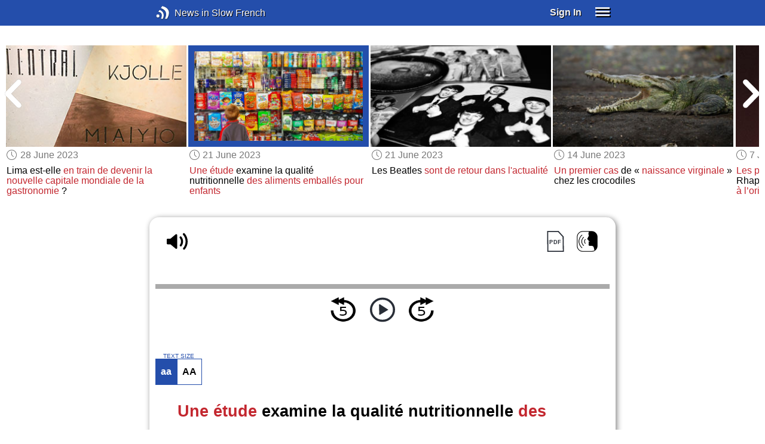

--- FILE ---
content_type: text/html; charset=UTF-8
request_url: https://www.newsinslowfrench.com/series/ben/49/495
body_size: 5199
content:
<!doctype html><html lang="en"><head> <script async src="https://www.googletagmanager.com/gtag/js?id=G-Y8V3SJMGVP"></script><script> window.dataLayer = window.dataLayer || []; function gtag() { dataLayer.push(arguments); } /* Initialize gtag.js */ gtag('js', new Date()); /* Default consent settings - Assume denied until updated */ gtag('consent', 'default', { 'ad_storage': 'denied', 'analytics_storage': 'denied', 'personalization_storage': 'denied', 'ad_user_data': 'denied', 'ad_personalization': 'denied', 'functionality_storage': 'granted', /* Allowed by default for necessary functionality */ 'security_storage': 'granted' /* Allowed by default for security purposes */ }); /* Configure Google Analytics (Universal Analytics) */ gtag('config', 'UA-7617276-18'); /* Configure Google Ads with enhanced conversions */ gtag('config', 'AW-1034991868', { 'allow_enhanced_conversions': true }); /* Configure Google Analytics 4 (GA4) */ gtag('config', 'G-Y8V3SJMGVP', { 'debug_mode': false }); /* Function to handle consent updates based on user interaction with the widget */ function updateConsent(adConsent, analyticsConsent) { gtag('consent', 'update', { 'ad_storage': adConsent ? 'granted' : 'denied', 'ad_user_data': adConsent ? 'granted' : 'denied', 'ad_personalization': adConsent ? 'granted' : 'denied', 'analytics_storage': analyticsConsent ? 'granted' : 'denied' }); }</script> <!--[if IE]> <script>window.location.replace('/not-supported');</script> <![endif]--> <meta charset="utf-8"> <meta name="google" content="notranslate"> <meta name="viewport" content="width=device-width"> <meta name="description" content="Catch up with the daily news at your preferred pace : Une étude examine la qualité nutritionnelle des aliments emballés pour enfants"> <link rel="icon" href="/favicon.ico"> <link rel="canonical" href="https://www.newsinslowfrench.com//series/ben/49/495"> <link rel="stylesheet" href="/assets/605.0a3439790a8b1f9fcb72.min.css"><link rel="stylesheet" href="/assets/606.76c2633fa29620930116.min.css"><link rel="stylesheet" href="/assets/main.2beaf1fb964a00e11b4a.min.css"> <title>Une étude examine la qualité nutritionnelle des aliments emballés pour enfants</title></head><body class="_ben-story"> <div class="overlay-320px">Screen width of at least 320px is required. Screen width can be adjusted by widening your browser window or adjusting your mobile device settings. If you are on a mobile device, you can also try orienting to landscape.</div> <div class="body-content-wrapper"> <div class="header-nav-wrapper"> <header id="header"> <div class="header-wrapper"> <div class="container"> <div class="header-body"> <div class="filters"> <a href="/home" class="logo">News in Slow French</a> </div> <div style="padding: 0.6em;" id="top-menu"> <span data-micromodal-trigger="modal_login" class="signin">Sign In</span> <div class="header-menu-button" style="margin-left: 1.2em;"> <div id="nav_button"> <div><div></div><div></div><div></div></div> </div> </div> </div></div> </div> </div> </header> <nav id="nav" class="container"> <div class="navigation link-links"> <div class="menu-container"> <div class="menu-heading"> <a data-micromodal-trigger="modal_login">SIGN IN</a> </div> <div class="menu-heading"> <a href="/subscription-rates">SUBSCRIBE</a> </div> <div class="menu-heading"> <a href="/educational-rates"> EDUCATIONAL LICENSES </a> </div> <div class="menu-heading"> <a href="/gift-subscriptions"> GIFT CARDS </a> </div> <div class="menu-heading toggle"> <div>OTHER LANGUAGES</div> <div class="toggle-icon"></div> </div> <div class="menu-items"> <div class="menu-item"> <a href="https://www.newsinslowspanish.com" target="_blank"> Spanish (Spain) </a> </div> <div class="menu-item"> <a href="https://www.newsinslowspanish.com/latino" target="_blank"> Spanish (Latino) </a> </div> <div class="menu-item"> <a href="https://www.newsinslowitalian.com" target="_blank"> Italian </a> </div> <div class="menu-item"> <a href="https://www.newsinslowgerman.com" target="_blank"> German </a> </div> </div> <div class="menu-heading toggle"> <div>ABOUT US</div> <div class="toggle-icon"></div> </div> <div class="menu-items"> <div class="menu-item"> <a href="/contact-us"> Contact Us </a> </div> <div class="menu-item"> <a href="/testimonials"> Testimonials </a> </div> <div class="menu-item"> <a href="/privacy-policy"> Privacy Policy </a> </div> <div class="menu-item"> <a href="/terms-of-use"> Terms of Use </a> </div> <div class="menu-item"> <a href="/refund-policy"> Refund Policy </a> </div> </div> <div class="menu-heading alexa-menu-item"> <a href="/alexa">ALEXA</a> </div> <div class="menu-heading ca-menu-item"> <a href="/color-adjustments">ADJUST COLORS</a> </div> <div class="separator"></div> <div class="menu-heading" style="align: left"> <a class="app-icon-ios" style="margin-left: 0" href="https://apps.apple.com/us/app/linguistica/id1460842051" target="_blank"></a> </div> <div class="menu-heading"> <a class="app-icon-android" style="margin-left: 0" href="https://play.google.com/store/apps/details?id=com.linguistica360.linguistica" target="_blank"></a> </div></div></div> </nav> </div> <div class="body-content"> <div class="main-container "> <main id="main" class="nowhite seriesitem"> <div class="netflix-loading"><div class="loading"></div></div><div class="netflix-loading-content"><div class="netflix-line-row" ><div class="netflix-title-row"><h3> <span class="main-title"> </span> </h3></div><div class="netflix-line-wrapper"> <div class="netflix-line-toolbar"> <span class="loading right hidden" style="margin-right: 1em; margin-top: -2em;"></span> </div> <div class="netflix-arrows-wrapper"> <div class="netflix-arrows"> <div class="netflix-arrow left"></div> <div class="netflix-arrow right"></div> </div> </div> <div class="netflix-line" data-count="9" > <div class="netflix-item-wrapper news-clamp" > <a href="/series/ben/49/503"> <div class="netflix-item news-clamp"> <div class="netflix-thumbnail"> <img class="lozad" data-src="https://nsc.newsinslow.com/images/news/2023/27/beu2_t.jpg"> <div class="thumbnail-content-wrapper news-clamp"> <h4></h4> </div> </div> </div> </a> <div class="thumbnail-date"><span class="clock-date">5 July 2023</span></div> <div class="thumbnail-desc"><p>En <span data-tooltip='South Korea'>Corée du Sud</span>, <span data-tooltip='a person’s age'>l'âge d'une personne</span> sera déterminé différemment</p></div> </div> <div class="netflix-item-wrapper news-clamp" > <a href="/series/ben/49/504"> <div class="netflix-item news-clamp"> <div class="netflix-thumbnail"> <img class="lozad" data-src="https://nsc.newsinslow.com/images/news/2023/27/beu3_t.jpg"> <div class="thumbnail-content-wrapper news-clamp"> <h4></h4> </div> </div> </div> </a> <div class="thumbnail-date"><span class="clock-date">5 July 2023</span></div> <div class="thumbnail-desc"><p><i><span data-tooltip='Lady with a Fan'>La Dame à l'éventail</span></i> de Gustav Klimt <span data-tooltip='was sold'>a été vendue</span> pour 99,3 millions d’euros</p></div> </div> <div class="netflix-item-wrapper news-clamp" > <a href="/series/ben/49/499"> <div class="netflix-item news-clamp"> <div class="netflix-thumbnail"> <img class="lozad" data-src="https://nsc.newsinslow.com/images/news/2023/26/beu2_t.jpg"> <div class="thumbnail-content-wrapper news-clamp"> <h4></h4> </div> </div> </div> </a> <div class="thumbnail-date"><span class="clock-date">28 June 2023</span></div> <div class="thumbnail-desc"><p>Paul McCartney <span data-tooltip='explains'>explique</span> comment <span data-tooltip='AI'>l’intelligence artificielle</span> <span data-tooltip='was used'>a été utilisée</span> dans <span data-tooltip='the latest record'>le dernier disque</span> des Beatles</p></div> </div> <div class="netflix-item-wrapper news-clamp" > <a href="/series/ben/49/500"> <div class="netflix-item news-clamp"> <div class="netflix-thumbnail"> <img class="lozad" data-src="https://nsc.newsinslow.com/images/news/2023/26/beu3_t.jpg"> <div class="thumbnail-content-wrapper news-clamp"> <h4></h4> </div> </div> </div> </a> <div class="thumbnail-date"><span class="clock-date">28 June 2023</span></div> <div class="thumbnail-desc"><p>Lima est-elle <span data-tooltip='becoming'>en train de devenir</span> <span data-tooltip='the new gastronomic capital of the world'>la nouvelle capitale mondiale de la gastronomie</span> ?</p></div> </div> <div class="netflix-item-wrapper active news-clamp" > <a href="/series/ben/49/495"> <div class="netflix-item news-clamp"> <div class="netflix-thumbnail"> <img class="lozad" data-src="https://nsc.newsinslow.com/images/news/2023/25/beu2_t.jpg"> <div class="thumbnail-content-wrapper news-clamp"> <h4></h4> </div> </div> </div> </a> <div class="thumbnail-date"><span class="clock-date">21 June 2023</span></div> <div class="thumbnail-desc"><p><span data-tooltip='A study'>Une étude</span> examine la qualité nutritionnelle <span data-tooltip='packaged foods'>des aliments emballés</span> <span data-tooltip='for children'>pour enfants</span></p></div> </div> <div class="netflix-item-wrapper news-clamp" > <a href="/series/ben/49/496"> <div class="netflix-item news-clamp"> <div class="netflix-thumbnail"> <img class="lozad" data-src="https://nsc.newsinslow.com/images/news/2023/25/beu3_t.jpg"> <div class="thumbnail-content-wrapper news-clamp"> <h4></h4> </div> </div> </div> </a> <div class="thumbnail-date"><span class="clock-date">21 June 2023</span></div> <div class="thumbnail-desc"><p>Les Beatles <span data-tooltip='are back'>sont de retour</span> <span data-tooltip='in the news'>dans l'actualité</span></p></div> </div> <div class="netflix-item-wrapper news-clamp" > <a href="/series/ben/49/491"> <div class="netflix-item news-clamp"> <div class="netflix-thumbnail"> <img class="lozad" data-src="https://nsc.newsinslow.com/images/news/2023/24/beu2_t.jpg"> <div class="thumbnail-content-wrapper news-clamp"> <h4></h4> </div> </div> </div> </a> <div class="thumbnail-date"><span class="clock-date">14 June 2023</span></div> <div class="thumbnail-desc"><p><span data-tooltip='A first case'>Un premier cas</span> de « <span data-tooltip='virgin birth'>naissance virginale</span> » chez les crocodiles</p></div> </div> <div class="netflix-item-wrapper news-clamp" > <a href="/series/ben/49/488"> <div class="netflix-item news-clamp"> <div class="netflix-thumbnail"> <img class="lozad" data-src="https://nsc.newsinslow.com/images/news/2023/23/beu3_t.jpg"> <div class="thumbnail-content-wrapper news-clamp"> <h4></h4> </div> </div> </div> </a> <div class="thumbnail-date"><span class="clock-date">7 June 2023</span></div> <div class="thumbnail-desc"><p><span data-tooltip='The lyrics'>Les paroles</span> originales de « Bohemian Rhapsody » révèlent que <span data-tooltip='the song'>la chanson</span> avait <span data-tooltip='originally'>à l’origine</span> <span data-tooltip='a different tile'>un titre différent</span></p></div> </div> <div class="netflix-item-wrapper news-clamp" > <a href="/series/ben/49/483"> <div class="netflix-item news-clamp"> <div class="netflix-thumbnail"> <img class="lozad" data-src="https://nsc.newsinslow.com/images/news/2023/22/beu2_t.jpg"> <div class="thumbnail-content-wrapper news-clamp"> <h4></h4> </div> </div> </div> </a> <div class="thumbnail-date"><span class="clock-date">31 May 2023</span></div> <div class="thumbnail-desc"><p>Un homme paralysé <span data-tooltip='walks again'>remarche</span> <span data-tooltip='thanks to'>grâce à</span> <span data-tooltip='brain implants'>des implants cérébraux</span></p></div> </div> </div> </div></div></div><div class="container"><div class="tile-container"> <div class="controls " > <div class="toolbar"> <div> <a class="player-control player-volume"></a> <div class="player-volume-wrapper"> <div class="volume-slider"></div> </div> </div> <div style="text-align: right;"> <a class="download-pdf cff" title="Download PDF"></a> <a class="pronunciation-button" title="Pronunciation Practice" href="/series/ben-pronunciation/124/2?back=1"></a> </div> </div> <div class="timer-bar"> <span class="player-speed">Speed <span class="speed">1.0</span>x</span> <div class="timer"> <span class="timer-time"></span> / <span class="timer-duration"></span> </div> </div> <div class="audio-progress"> <div class="draggable"></div> <div class="bar"></div> </div> <div class="toolbar"> <div class="player" data-src="https://bfr.newsinslowfrench.com/2023/jun2123/bfr123-2m.mp3" data-cutoff="true" > <a class="player-control player-rewind"></a> <button class="player-control player-toggle player-play"> </button> <a class="player-control player-forward"></a> </div> </div></div> <div class="text-size-widget-wrapper"> <label>TEXT SIZE</label> <div class="text-size-widget"><div class="small">aa</div><div class="large">AA</div></div></div> <div class="content-container text-content transcript-content"> <div class="content content-styles"> <h1 style="margin-bottom: 0.2em;"><span data-tooltip='A study'>Une étude</span> examine la qualité nutritionnelle <span data-tooltip='packaged foods'>des aliments emballés</span> <span data-tooltip='for children'>pour enfants</span></h1> <div style="margin-top: 0; margin-bottom: 0.6em;"> <span class="clock-date">21 June 2023</span> </div> <div class="content-image"> <img src="https://nsc.newsinslow.com/images/news/2023/25/beu2.jpg" alt="Une étude examine la qualité nutritionnelle des aliments emballés pour enfants"> <div class="image-credits">icosha / Shutterstock</div> </div> <span data-tooltip='Some food items'>Certains produits alimentaires</span> <span data-tooltip='are marketed'>sont commercialisés</span> spécialement pour les enfants. <span data-tooltip='Have you ever wondered'>Vous êtes-vous déjà demandé</span> s'ils sont réellement <span data-tooltip='good for them'>bons pour eux</span> ?<br><br><span data-tooltip='The answer is no'>La réponse est non</span>.<br><br>Une étude publiée <span data-tooltip='last month'>le mois dernier</span> dans <span data-tooltip='the journal'>la revue</span> <i>PLOS One</i> a analysé <span data-tooltip='close to'>près de</span> 6 000 <span data-tooltip='packaged food'>aliments emballés</span>. <span data-tooltip='Researchers'>Les chercheurs</span> <span data-tooltip='studied'>ont étudié</span> les qualités nutritionnelles de produits dont le marketing <span data-tooltip='aims at children'>cible les enfants</span>. <span data-tooltip='The results'>Les résultats</span> sont <span data-tooltip='disappointing'>décevants</span>… mais <span data-tooltip='expected'>prévisibles</span>.<br><br><span data-tooltip='Most of the time'>Le plus souvent</span>, les produits qui <span data-tooltip='target'>ciblent</span> activement les enfants <span data-tooltip='are very unhealthy'>sont très mauvais pour la santé</span>. En fait, leur qualité nutritionnelle est inférieure aux produits <span data-tooltip='that are not being promoted'>dont on ne fait pas </span><div class="text-cutoff-gradient big"></div> </div> </div> <div class="cutoff-container"> <div class="cutoff"> <p>End of free content.</p> <div> <p> To access this material, please <a data-micromodal-trigger="modal_login">LOG IN</a>.</p> <p> If you don't have a subscription, please click <a href="/subscription-rates">HERE</a> to sign up for this program. </p> </div> </div></div> <div class="content-container text-content transcript-content"> <p class="link-to-guts"> Need to review the basics? Take our <a href="/series/guts/1/opening">Get Up To Speed (G.U.T.S.)</a> course. It's included in your subscription. </p> </div></div></div> </main> </div> </div> </div> <footer id="footer"> <nav class="light-links"> <div class="square-icons"> <ul> <li><a target="_blank" href="https://www.facebook.com/NewsSlowFrench" class="icon-facebook" title="Facebook"></a></li> <li><a target="_blank" href="https://www.youtube.com/user/linguistica360" class="icon-youtube" title="Youtube"></a></li> <li><a target="_blank" href="https://nsf.libsyn.com" class="icon-rss" title="RSS"></a></li> <li><a target="_blank" href="https://twitter.com/slowfrench" class="icon-twitter" title="Twitter"></a></li> <li><a target="_blank" href="https://www.instagram.com/newsinslow" class="icon-instagram" title="Instagram"></a></li> </ul> </div> <div> <div> <h4>RATES</h4> <ul> <li><a href="/subscription-rates"> Subscription Rates </a></li> <li><a href="/educational-rates"> Educational Rates </a></li> <li><a href="/gift-subscriptions"> Gift Subscriptions </a></li> </ul> </div> <div> <h4>ABOUT US</h4> <ul> <li><a href="/contact-us"> Contact Us </a></li> <li><a href="/testimonials"> Testimonials </a></li> <li><a href="/privacy-policy"> Privacy Policy </a></li> <li><a href="/terms-of-use"> Terms of Use </a></li> <li><a href="/refund-policy"> Refund Policy </a></li> <li><a data-cc="show-preferencesModal"> Cookie Preferences </a></li> </ul> </div> </div></nav><div class="copyright"> Copyright © 2025 Linguistica 360, Inc.</div> </footer> <div id="templates"> <div id="modal_login" aria-hidden="true" class="modal"> <div tabindex="-1" data-micromodal-close class="modal-overlay"> <div role="dialog" aria-modal="true" aria-labelledby="modal_login_title" class="modal-container"> <header> <h2 id="modal_login_title">Member Login</h2> </header> <div id="modal_login_content"> <form class="login-form" style="text-align: center;"> <div> <label for="username" class="hidden">E-mail</label> <input class="input login-username" type="text" id="username" placeholder="E-mail" required> </div> <div> <label for="password" class="hidden">Password</label> <input class="input login-password" type="password" id="password" placeholder="Password" required> </div> <div> <div class="control"> <input class="control__input show-password" type="checkbox" id="show_password"> <label class="control__label" for="show_password">Show password</label> </div> </div> <div> <button class="button primary" type="submit"> Login </button> <button data-micromodal-close class="button secondary" aria-label="Close this dialog window"> Cancel </button> </div> </form> </div> <footer style="text-align: center;"> <div class="login-footer small"> <a href="/forgot-password"> Forgot your Password?</a> | <a href="/subscription-rates"> Sign Up</a> </div> <div class="login-footer big"> <div> <a href="/forgot-password"> Forgot your Password?</a> </div> <div> <a href="/subscription-rates"> Sign Up</a> </div> </div> </footer> </div> </div></div> </div> <script>'use strict';window._NiSC={"login":false,"subscribed":false,"groups":[],"scope":null,"root":"\/","local":"\/","token":"eyJ0eXAiOiJKV1QiLCJhbGciOiJIUzI1NiJ9.eyJlbWFpbCI6Il9ndWVzdF9AbGluZ3Vpc3RpY2EzNjAuY29tIn0.Ea6yTXyYbM9qFI5eHxC6EnB_NfB3U3GJL9FX__RocgQ","rooms_url":"https:\/\/rooms.newsinslow.com","language":"French"};</script> <script src="/assets/605.59cd3df9d28beed941e3.min.js"></script><script src="/assets/606.667af4d1495f25bf0d49.min.js"></script><script src="/assets/567.44682b8f67af39d247f2.min.js"></script><script src="/assets/210.b71cd264a678bfb31df7.min.js"></script><script src="/assets/57.4221ef7499369686bb79.min.js"></script><script src="/assets/580.c46c2faa869209eac1c3.min.js"></script><script src="/assets/main.51deef71f2da083fd2f2.min.js"></script> </body></html>

--- FILE ---
content_type: image/svg+xml
request_url: https://www.newsinslowfrench.com/assets/107d7b54209dda49377c.svg
body_size: 996
content:
<?xml version="1.0" encoding="UTF-8" standalone="no"?>
<svg
   xmlns:dc="http://purl.org/dc/elements/1.1/"
   xmlns:cc="http://creativecommons.org/ns#"
   xmlns:rdf="http://www.w3.org/1999/02/22-rdf-syntax-ns#"
   xmlns:svg="http://www.w3.org/2000/svg"
   xmlns="http://www.w3.org/2000/svg"
   xmlns:sodipodi="http://sodipodi.sourceforge.net/DTD/sodipodi-0.dtd"
   xmlns:inkscape="http://www.inkscape.org/namespaces/inkscape"
   width="64"
   height="64"
   viewBox="0 0 16.933333 16.933333"
   version="1.1"
   id="svg14205"
   sodipodi:docname="play.svg"
   inkscape:version="0.92.2 5c3e80d, 2017-08-06">
  <sodipodi:namedview
     pagecolor="#ffffff"
     bordercolor="#666666"
     borderopacity="1"
     objecttolerance="10"
     gridtolerance="10"
     guidetolerance="10"
     inkscape:pageopacity="0"
     inkscape:pageshadow="2"
     inkscape:window-width="908"
     inkscape:window-height="480"
     id="namedview11"
     showgrid="false"
     inkscape:zoom="3.8064516"
     inkscape:cx="32"
     inkscape:cy="31"
     inkscape:window-x="843"
     inkscape:window-y="1054"
     inkscape:window-maximized="0"
     inkscape:current-layer="svg14205" />
  <defs
     id="defs14199" />
  <metadata
     id="metadata14202">
    <rdf:RDF>
      <cc:Work
         rdf:about="">
        <dc:format>image/svg+xml</dc:format>
        <dc:type
           rdf:resource="http://purl.org/dc/dcmitype/StillImage" />
        <dc:title></dc:title>
      </cc:Work>
    </rdf:RDF>
  </metadata>
  <g
     id="layer1"
     transform="translate(0,-280.06665)" />
  <g
     transform="matrix(3.7381481,0,0,3.7381481,-1649.8432,-1943.6903)"
     id="g19491-8">
    <ellipse
       ry="1.999401"
       rx="2.0710495"
       cy="522.22656"
       cx="443.61801"
       id="path5158-7-53-7-8-9-4-5-0-0-1-5"
       style="opacity:1;fill:none;fill-opacity:1;stroke:#292e37;stroke-width:0.38777331;stroke-linecap:round;stroke-linejoin:round;stroke-miterlimit:4;stroke-dasharray:none;stroke-opacity:1;paint-order:normal" />
    <g
       transform="matrix(0.39376938,0,0,0.39251636,392.90238,326.33045)"
       style="fill:#292e37;fill-opacity:1;stroke:#292e37;stroke-width:0.62750775;stroke-linecap:round;stroke-miterlimit:4;stroke-dasharray:none;stroke-opacity:1"
       id="g5166-6-2-8-4-6-6-4-8-1-0-3">
      <path
         style="fill:#292e37;fill-opacity:1;stroke:#292e37;stroke-width:0.62750775;stroke-linecap:round;stroke-linejoin:miter;stroke-miterlimit:4;stroke-dasharray:none;stroke-opacity:1"
         d="m 127.52916,496.8927 0.0661,4.16719"
         id="path5160-1-0-6-4-6-6-8-1-0-3-3"
         inkscape:connector-curvature="0" />
      <path
         style="fill:#292e37;fill-opacity:1;stroke:#292e37;stroke-width:0.62750775;stroke-linecap:round;stroke-linejoin:miter;stroke-miterlimit:4;stroke-dasharray:none;stroke-opacity:1"
         d="m 127.59526,501.05989 3.30734,-1.98438 -3.37344,-2.18281"
         id="path5162-4-0-8-4-7-7-0-9-1-7-8"
         inkscape:connector-curvature="0" />
    </g>
  </g>
</svg>


--- FILE ---
content_type: image/svg+xml
request_url: https://www.newsinslowfrench.com/assets/55897b9489a280b38a2d.svg
body_size: 556
content:
<svg id="right_white" data-name="right white" xmlns="http://www.w3.org/2000/svg" width="251.8236" height="430.3928" viewBox="0 0 251.8236 430.3928"><defs><style>.cls-1{fill:#fff;stroke:#000;stroke-miterlimit:10;}</style></defs><title>netflix-chevrons-white-right</title><path id="Right-Chevron" class="cls-1" d="M384.4507,702.8362c-18.2018-18.5843-13.1508-44.5645,3.5265-61.5922l36.044-36.8011,93.9224-95.8953c1.3271-1.355,8.2028-6.51,8.3261-8.5009.0668-1.0785-3.1546-3.5825-4.0054-4.4511q-18.3237-18.7087-36.6475-37.4173l-93.4712-95.4346c-13.7243-14.0126-24.6026-29.8427-17.1668-50.7184,10.4627-29.3736,46.5737-34.94,67.5583-13.8147,27.9241,28.1118,55.4577,56.6225,83.1831,84.93q32.4443,33.1256,64.8883,66.2511c6.9857,7.1324,14.1853,14.1085,20.9814,21.4221,11.7842,12.6816,15.4081,31.08,7.8187,46.963-4.67,9.7742-13.95,17.4015-21.4172,25.0251l-14.9228,15.2362q-37.9363,38.7333-75.873,77.4665l-47.7482,48.751c-8.2328,8.4057-16.862,19.7394-27.2621,25.6377C416.6463,718.706,396.8713,715.5178,384.4507,702.8362Z" transform="translate(-372.0649 -284.986)"/></svg>


--- FILE ---
content_type: application/javascript
request_url: https://www.newsinslowfrench.com/assets/main.51deef71f2da083fd2f2.min.js
body_size: 68298
content:
/*! For license information please see main.51deef71f2da083fd2f2.min.js.LICENSE.txt */
(()=>{"use strict";var e,a={10480:()=>{},39527:(e,a,t)=>{t.d(a,{Np:()=>o,RX:()=>r,gq:()=>i});var n=t(98592),r=n.DM,o=n.TM,i=n.OZ},47296:(e,a,t)=>{t.d(a,{H6:()=>i,HC:()=>u,KW:()=>d,Sc:()=>l,YI:()=>s,_Y:()=>c});t(28706),t(74423),t(48598),t(62062),t(34782),t(60739),t(23288),t(33110),t(9868),t(79432),t(26099),t(58940),t(27495),t(90906),t(21699),t(25440),t(5746),t(50375),t(98992),t(81454);var n=t(74692),r=t(39527).gq;function o(e){return window._NiSC[e]}function i(e){return function(e){var a=arguments.length>1&&void 0!==arguments[1]?arguments[1]:"local";"local"===a&&(a=o("scope"));var t=o("root"),n=r[a]?"".concat(t,"/").concat(r[a],"/"):t;return"/".concat(n,"/").concat(e).replace(/\/+/g,"/")}(e,"root")}function u(e){return!(arguments.length>1&&void 0!==arguments[1])||arguments[1]?function(a,t){return e(n(this),a,t)}:function(a,t){return e(this,a,t)}}function l(e,a,t,n){a=isNaN(a=Math.abs(a))?2:a,t=null==t?".":t,n=null==n?",":n;var r=e<0?"-":"",o=parseInt(e=Math.abs(+e||0).toFixed(a))+"",i=(i=o.length)>3?i%3:0;return r+(i?o.substring(0,i)+n:"")+o.substring(i).replace(/(\d{3})(?=\d)/g,"$1"+n)+(a?t+Math.abs(e-o).toFixed(a).slice(2):"")}function s(e){return o("groups").includes(e)}function c(e,a,t){var n={value:a,expiry:(new Date).getTime()+t};localStorage.setItem(e,JSON.stringify(n))}function d(e){var a=localStorage.getItem(e);if(!a)return null;var t=JSON.parse(a);return(new Date).getTime()>t.expiry?(localStorage.removeItem(e),null):t.value}},79570:(e,a,t)=>{t(46233),t(51629),t(26099);var n=t(74692),r=["tooltips","background","highlight"];function o(){r.forEach((function(e){var a="ca-".concat(e);localStorage.getItem(a)?n("body").addClass(a):n("body").removeClass(a)}))}o();t(52675),t(89463),t(2259),t(45700),t(16280),t(76918),t(50113),t(23792),t(89572),t(94170),t(2892),t(59904),t(84185),t(40875),t(63548),t(10287),t(60825),t(47764),t(98992),t(72577),t(62953);var i=t(17373);function u(e){return u="function"==typeof Symbol&&"symbol"==typeof Symbol.iterator?function(e){return typeof e}:function(e){return e&&"function"==typeof Symbol&&e.constructor===Symbol&&e!==Symbol.prototype?"symbol":typeof e},u(e)}function l(e,a){for(var t=0;t<a.length;t++){var n=a[t];n.enumerable=n.enumerable||!1,n.configurable=!0,"value"in n&&(n.writable=!0),Object.defineProperty(e,s(n.key),n)}}function s(e){var a=function(e,a){if("object"!=u(e)||!e)return e;var t=e[Symbol.toPrimitive];if(void 0!==t){var n=t.call(e,a||"default");if("object"!=u(n))return n;throw new TypeError("@@toPrimitive must return a primitive value.")}return("string"===a?String:Number)(e)}(e,"string");return"symbol"==u(a)?a:a+""}function c(e,a,t){return a=f(a),function(e,a){if(a&&("object"==u(a)||"function"==typeof a))return a;if(void 0!==a)throw new TypeError("Derived constructors may only return object or undefined");return function(e){if(void 0===e)throw new ReferenceError("this hasn't been initialised - super() hasn't been called");return e}(e)}(e,d()?Reflect.construct(a,t||[],f(e).constructor):a.apply(e,t))}function d(){try{var e=!Boolean.prototype.valueOf.call(Reflect.construct(Boolean,[],(function(){})))}catch(e){}return(d=function(){return!!e})()}function f(e){return f=Object.setPrototypeOf?Object.getPrototypeOf.bind():function(e){return e.__proto__||Object.getPrototypeOf(e)},f(e)}function h(e,a){return h=Object.setPrototypeOf?Object.setPrototypeOf.bind():function(e,a){return e.__proto__=a,e},h(e,a)}i.$.injectClass(function(e){function a(){return function(e,a){if(!(e instanceof a))throw new TypeError("Cannot call a class as a function")}(this,a),c(this,a,arguments)}return function(e,a){if("function"!=typeof a&&null!==a)throw new TypeError("Super expression must either be null or a function");e.prototype=Object.create(a&&a.prototype,{constructor:{value:e,writable:!0,configurable:!0}}),Object.defineProperty(e,"prototype",{writable:!1}),a&&h(e,a)}(a,e),t=a,(r=[{key:"onLoad",value:function(){n(".alert.dismissable").each((function(){var e=n(this);"closed"!==localStorage.getItem("alert-".concat(e.data("id")))&&e.show(),e.on("click",".close",(function(){e.find(".remember").prop("checked")&&localStorage.setItem("alert-".concat(e.data("id")),"closed"),e.fadeOut()}))}))}}])&&l(t.prototype,r),o&&l(t,o),Object.defineProperty(t,"prototype",{writable:!1}),t;var t,r,o}(i.e));t(1599),t(33339),t(72136),t(43030),t(52776),t(42040),t(28706),t(2008),t(23418),t(74423),t(64346),t(48598),t(62062),t(44114),t(34782),t(60739),t(23288),t(62010),t(33110),t(79432),t(27495),t(90906),t(38781),t(21699),t(25440),t(5746),t(11392),t(42762),t(54520),t(3949),t(81454),t(23500);var p=t(47296),y=t(38221),m=t(55459),b=t(7350);function v(e){return v="function"==typeof Symbol&&"symbol"==typeof Symbol.iterator?function(e){return typeof e}:function(e){return e&&"function"==typeof Symbol&&e.constructor===Symbol&&e!==Symbol.prototype?"symbol":typeof e},v(e)}function g(e,a){return function(e){if(Array.isArray(e))return e}(e)||function(e,a){var t=null==e?null:"undefined"!=typeof Symbol&&e[Symbol.iterator]||e["@@iterator"];if(null!=t){var n,r,o,i,u=[],l=!0,s=!1;try{if(o=(t=t.call(e)).next,0===a){if(Object(t)!==t)return;l=!1}else for(;!(l=(n=o.call(t)).done)&&(u.push(n.value),u.length!==a);l=!0);}catch(e){s=!0,r=e}finally{try{if(!l&&null!=t.return&&(i=t.return(),Object(i)!==i))return}finally{if(s)throw r}}return u}}(e,a)||function(e,a){if(e){if("string"==typeof e)return S(e,a);var t={}.toString.call(e).slice(8,-1);return"Object"===t&&e.constructor&&(t=e.constructor.name),"Map"===t||"Set"===t?Array.from(e):"Arguments"===t||/^(?:Ui|I)nt(?:8|16|32)(?:Clamped)?Array$/.test(t)?S(e,a):void 0}}(e,a)||function(){throw new TypeError("Invalid attempt to destructure non-iterable instance.\nIn order to be iterable, non-array objects must have a [Symbol.iterator]() method.")}()}function S(e,a){(null==a||a>e.length)&&(a=e.length);for(var t=0,n=Array(a);t<a;t++)n[t]=e[t];return n}function k(e,a){if(!(e instanceof a))throw new TypeError("Cannot call a class as a function")}function A(e,a){for(var t=0;t<a.length;t++){var n=a[t];n.enumerable=n.enumerable||!1,n.configurable=!0,"value"in n&&(n.writable=!0),Object.defineProperty(e,C(n.key),n)}}function w(e,a,t){return a&&A(e.prototype,a),t&&A(e,t),Object.defineProperty(e,"prototype",{writable:!1}),e}function C(e){var a=function(e,a){if("object"!=v(e)||!e)return e;var t=e[Symbol.toPrimitive];if(void 0!==t){var n=t.call(e,a||"default");if("object"!=v(n))return n;throw new TypeError("@@toPrimitive must return a primitive value.")}return("string"===a?String:Number)(e)}(e,"string");return"symbol"==v(a)?a:a+""}function O(e,a,t){return a=B(a),function(e,a){if(a&&("object"==v(a)||"function"==typeof a))return a;if(void 0!==a)throw new TypeError("Derived constructors may only return object or undefined");return function(e){if(void 0===e)throw new ReferenceError("this hasn't been initialised - super() hasn't been called");return e}(e)}(e,P()?Reflect.construct(a,t||[],B(e).constructor):a.apply(e,t))}function P(){try{var e=!Boolean.prototype.valueOf.call(Reflect.construct(Boolean,[],(function(){})))}catch(e){}return(P=function(){return!!e})()}function B(e){return B=Object.setPrototypeOf?Object.getPrototypeOf.bind():function(e){return e.__proto__||Object.getPrototypeOf(e)},B(e)}function M(e,a){if("function"!=typeof a&&null!==a)throw new TypeError("Super expression must either be null or a function");e.prototype=Object.create(a&&a.prototype,{constructor:{value:e,writable:!0,configurable:!0}}),Object.defineProperty(e,"prototype",{writable:!1}),a&&T(e,a)}function T(e,a){return T=Object.setPrototypeOf?Object.setPrototypeOf.bind():function(e,a){return e.__proto__=a,e},T(e,a)}var N=function(e){function a(){var e;return k(this,a),(e=O(this,a)).expire(),n("[data-infinite-cache-keep]").each((0,p.HC)((function(a){var t=g(a.data("infinite-cache-keep").split(":"),2),n=t[0],r=t[1];e.keep(n,r)}))),n("body").on("click","[data-infinite-discard]",(function(){Object.keys(sessionStorage).forEach((function(e){(e.includes("-kex:")||e.includes("-kid:"))&&sessionStorage.removeItem(e)}))})),e}return M(a,e),w(a,[{key:"save",value:function(e,a,t){var n=JSON.stringify(t),r=m(n);sessionStorage.setItem(this.icKid(e,a),r),sessionStorage.setItem(this.icKex(e,a),1);try{sessionStorage.setItem(this.icSid(e,r),n),sessionStorage.setItem(this.icSex(e,r),16)}catch(e){console.warn("session storage is full")}}},{key:"saveLocal",value:function(e,a){var t=a.join(",");localStorage.setItem("infinite-cache-expand-".concat(e),t)}},{key:"loadLocal",value:function(e){return localStorage.getItem("infinite-cache-expand-".concat(e))}},{key:"has",value:function(e){return null!==sessionStorage.getItem(e)}},{key:"load",value:function(e){var a=Object.keys(sessionStorage).filter((function(a){return a.startsWith("infinite-cache-kex:".concat(e,":"))&&"0"===sessionStorage.getItem(a)}));if(0===a.length)return null;var t=a[0].replace("-kex:","-kid:");if(!this.has(t))return null;var n=this.icSid(e,sessionStorage.getItem(t));return this.has(n)?JSON.parse(sessionStorage.getItem(n)):null}},{key:"expire",value:function(){Object.keys(sessionStorage).forEach((function(e){if(e.startsWith("infinite-cache-kex:"))0==sessionStorage.getItem(e)?(sessionStorage.removeItem(e),sessionStorage.removeItem(e.replace("-kex:","-kid:"))):sessionStorage.setItem(e,0);else if(e.startsWith("infinite-cache-sex:"))if(0==sessionStorage.getItem(e))sessionStorage.removeItem(e),sessionStorage.removeItem(e.replace("-sex:","-sid:"));else{var a=sessionStorage.getItem(e)-1;sessionStorage.setItem(e,a)}}))}},{key:"keep",value:function(e,a){var t=this.icKex(e,a);if(this.has(t)){sessionStorage.setItem(t,1);var n=this.icKid(e,a),r=this.icSex(e,sessionStorage.getItem(n));if(this.has(r)){sessionStorage.setItem(r,16);var o={infiniteCache:{key:a,name:e,hash:sessionStorage.getItem(n)}};this.setState(o,"",!0)}}}},{key:"icSid",value:function(e,a){return"infinite-cache-sid:".concat(e,":").concat(a)}},{key:"icSex",value:function(e,a){return"infinite-cache-sex:".concat(e,":").concat(a)}},{key:"icKid",value:function(e,a){return"infinite-cache-kid:".concat(e,":").concat(a)}},{key:"icKex",value:function(e,a){return"infinite-cache-kex:".concat(e,":").concat(a)}},{key:"onState",value:function(e){if(e.infiniteCache){var a=e.infiniteCache.key,t=e.infiniteCache.name,n=e.infiniteCache.hash,r=this.icKid(t,a),o=this.icKex(t,a);sessionStorage.setItem(r,n),sessionStorage.setItem(o,1),this.keep(t,a)}}}])}(i.e),j=function(e){function a(e,t){var r;if(k(this,a),(r=O(this,a)).$this=e,r.cache=t,r.$main=e.wrapInner("<div>").children().first(),r.$search=n("<div>").hide().appendTo(e),e.data("search")){var o=n("".concat(e.data("search")," input")),i=n("".concat(e.data("search")," button"));o.on("input paste keyup",y((function(){r.search(o.val().trim())}),500)),i.on("click",(function(){return r.search(o.val().trim(),!0)}))}if(r.url=e.data("url"),r.limit=e.data("limit"),r.$container=r.$main,e.on("click","[data-children]",r.$wrap(r.expand)),e.on("click","[data-url]",(0,p.HC)((function(e){r.saveState(e.closest("[data-sid]").data("sid")),location.href=e.data("url")}))),e.data("cache-selector")){e.data("infinite")?e.on("click",e.data("cache-selector"),(0,p.HC)((function(e){r.saveState(e.closest("[data-sid]").data("sid"))}))):console.error("Infinite cache requires a name");var u=r.cache.load(r.$this.data("infinite"));if(u){if(u.search)n("".concat(e.data("search")," input")).val(u.search),r.$main.hide(),r.$search.empty().data({loading:!1,finished:!1,search:u.search}).show(),r.$container=r.$search;r.$container.html(u.container),r.$container.find("[data-sid].active").removeClass("active");var l=r.$container.find("[data-sid=".concat(u.sid,"]"));l.length&&l.addClass("active").get(0).scrollIntoView(),r.$container.find(".player-pause").addClass("player-play").removeClass("player-pause"),r.$container.find(".player-playing").removeClass("playing"),r.saveExpand()}else{var s=r.cache.loadLocal(r.$this.data("infinite"));s&&s.split(",").forEach((function(e){n("article[data-sid=".concat(e,"] .expand-list")).trigger("click")}))}}return r}return M(a,e),w(a,[{key:"getBottom",value:function(){return this.$this.offset().top+this.$this.height()}},{key:"search",value:function(e){var a=arguments.length>1&&void 0!==arguments[1]&&arguments[1];e?(this.$main.hide(),this.$search.empty().data({loading:!1,finished:!1,search:e}),this.$container=this.$search,this.query(a)):(this.$search.empty().hide(),this.$container=this.$main),this.$container.show()}},{key:"query",value:function(){var e=this.$container;if(!e.data("loading")&&!e.data("finished")){var a={offset:e.children().length,limit:this.limit};e.data("search")&&(a.search=e.data("search")),e.find(".loading").remove(),e.append('<div class="loading">'),e.data("loading",!0),n.get(this.url,a).then((function(a){a.trim()?e.append(a):e.data("finished",!0),n(window).trigger("scroll")})).always((function(){e.data("loading",!1),e.find(".loading").remove()}))}}},{key:"expand",value:function(e){var a=e.find("button.expand-list");if(e.data("finished"))return a.html("+"===a.html()?"-":"+"),e.next().toggle(),void this.saveExpand();var t=n('<div class="inner">').insertAfter(e);t.append('<div class="loading">');var r={parent:e.data("sid")};n.get(this.url,r).then((function(n){n.trim()?(e.data("finished",!0),a.html("-"),t.html(n)):t.remove()})).fail((function(){return t.remove()}))}},{key:"saveState",value:function(e){e&&this.cache.save(this.$this.data("infinite"),e,{sid:e,search:this.$container.data("search"),container:this.$container.html().trim()})}},{key:"saveExpand",value:function(){var e=n(".inner:visible").map((function(){return n(this).prev().data("sid")})).get();this.cache.saveLocal(this.$this.data("infinite"),e)}}])}(i.e);i.$.injectClass(function(e){function a(){return k(this,a),O(this,a,arguments)}return M(a,e),w(a,[{key:"onLoad",value:function(){var e=this;this.instances=[],this.cache=new N,n("[data-infinite]").each(this.$wrap(this.initInfinite));var a=n(window);a.on("scroll",b((function(){var t=a.height()/10,n=a.scrollTop()+a.height()+t;e.instances.filter((function(e){return e.getBottom()<n})).forEach((function(e){return e.query()}))}),250)).trigger("scroll")}},{key:"initInfinite",value:function(e){this.instances.push(new j(e,this.cache))}},{key:"onState",value:function(e){this.cache.onState(e)}}])}(i.e));t(25276),t(83851),t(78459),t(40888),t(15472),t(76031),t(41758),t(14720),t(91682);!function(e){if(e.support.touch="ontouchend"in document,e.support.touch){var a,t=e.ui.mouse.prototype,n=t._mouseInit,r=t._mouseDestroy;t._touchStart=function(e){!a&&this._mouseCapture(e.originalEvent.changedTouches[0])&&(a=!0,this._touchMoved=!1,o(e,"mouseover"),o(e,"mousemove"),o(e,"mousedown"))},t._touchMove=function(e){a&&(this._touchMoved=!0,o(e,"mousemove"))},t._touchEnd=function(e){a&&(o(e,"mouseup"),o(e,"mouseout"),this._touchMoved||o(e,"click"),a=!1)},t._mouseInit=function(){var a=this;a.element.bind({touchstart:e.proxy(a,"_touchStart"),touchmove:e.proxy(a,"_touchMove"),touchend:e.proxy(a,"_touchEnd")}),n.call(a)},t._mouseDestroy=function(){var a=this;a.element.unbind({touchstart:e.proxy(a,"_touchStart"),touchmove:e.proxy(a,"_touchMove"),touchend:e.proxy(a,"_touchEnd")}),r.call(a)}}function o(e,a){if(!(e.originalEvent.touches.length>1)){e.preventDefault();var t=e.originalEvent.changedTouches[0],n=document.createEvent("MouseEvents");n.initMouseEvent(a,!0,!0,window,1,t.screenX,t.screenY,t.clientX,t.clientY,!1,!1,!1,!1,0,null),e.target.dispatchEvent(n)}}}(t(74692));var K=t(64804),L=t(53068);function E(e){return E="function"==typeof Symbol&&"symbol"==typeof Symbol.iterator?function(e){return typeof e}:function(e){return e&&"function"==typeof Symbol&&e.constructor===Symbol&&e!==Symbol.prototype?"symbol":typeof e},E(e)}function I(e,a){for(var t=0;t<a.length;t++){var n=a[t];n.enumerable=n.enumerable||!1,n.configurable=!0,"value"in n&&(n.writable=!0),Object.defineProperty(e,G(n.key),n)}}function R(e,a,t){return a&&I(e.prototype,a),t&&I(e,t),Object.defineProperty(e,"prototype",{writable:!1}),e}function G(e){var a=function(e,a){if("object"!=E(e)||!e)return e;var t=e[Symbol.toPrimitive];if(void 0!==t){var n=t.call(e,a||"default");if("object"!=E(n))return n;throw new TypeError("@@toPrimitive must return a primitive value.")}return("string"===a?String:Number)(e)}(e,"string");return"symbol"==E(a)?a:a+""}var D=R((function e(){!function(e,a){if(!(e instanceof a))throw new TypeError("Cannot call a class as a function")}(this,e)}));L(D.prototype);var _=t(14792),H=t(78659),x=t(69568),U=t(39527);function z(e){return z="function"==typeof Symbol&&"symbol"==typeof Symbol.iterator?function(e){return typeof e}:function(e){return e&&"function"==typeof Symbol&&e.constructor===Symbol&&e!==Symbol.prototype?"symbol":typeof e},z(e)}function V(e,a,t,n){var r=W(q(1&n?e.prototype:e),a,t);return 2&n&&"function"==typeof r?function(e){return r.apply(t,e)}:r}function W(){return W="undefined"!=typeof Reflect&&Reflect.get?Reflect.get.bind():function(e,a,t){var n=function(e,a){for(;!{}.hasOwnProperty.call(e,a)&&null!==(e=q(e)););return e}(e,a);if(n){var r=Object.getOwnPropertyDescriptor(n,a);return r.get?r.get.call(arguments.length<3?e:t):r.value}},W.apply(null,arguments)}function $(e,a){if(!(e instanceof a))throw new TypeError("Cannot call a class as a function")}function F(e,a){for(var t=0;t<a.length;t++){var n=a[t];n.enumerable=n.enumerable||!1,n.configurable=!0,"value"in n&&(n.writable=!0),Object.defineProperty(e,ee(n.key),n)}}function J(e,a,t){return a&&F(e.prototype,a),t&&F(e,t),Object.defineProperty(e,"prototype",{writable:!1}),e}function Z(e,a,t){return a=q(a),function(e,a){if(a&&("object"==z(a)||"function"==typeof a))return a;if(void 0!==a)throw new TypeError("Derived constructors may only return object or undefined");return function(e){if(void 0===e)throw new ReferenceError("this hasn't been initialised - super() hasn't been called");return e}(e)}(e,Y()?Reflect.construct(a,t||[],q(e).constructor):a.apply(e,t))}function Y(){try{var e=!Boolean.prototype.valueOf.call(Reflect.construct(Boolean,[],(function(){})))}catch(e){}return(Y=function(){return!!e})()}function q(e){return q=Object.setPrototypeOf?Object.getPrototypeOf.bind():function(e){return e.__proto__||Object.getPrototypeOf(e)},q(e)}function Q(e,a){if("function"!=typeof a&&null!==a)throw new TypeError("Super expression must either be null or a function");e.prototype=Object.create(a&&a.prototype,{constructor:{value:e,writable:!0,configurable:!0}}),Object.defineProperty(e,"prototype",{writable:!1}),a&&X(e,a)}function X(e,a){return X=Object.setPrototypeOf?Object.setPrototypeOf.bind():function(e,a){return e.__proto__=a,e},X(e,a)}function ee(e){var a=function(e,a){if("object"!=z(e)||!e)return e;var t=e[Symbol.toPrimitive];if(void 0!==t){var n=t.call(e,a||"default");if("object"!=z(n))return n;throw new TypeError("@@toPrimitive must return a primitive value.")}return("string"===a?String:Number)(e)}(e,"string");return"symbol"==z(a)?a:a+""}var ae=["pause","ended","playing","canplay","loadstart"],te=15e3,ne=null;function re(e){var a=Math.floor(e/60),t=Math.floor(e-60*a);return a<10&&(a="0".concat(a)),t<10&&(t="0".concat(t)),"".concat(a,":").concat(t)}var oe=function(e){function a(e){var t,n,r,o;return $(this,a),t=Z(this,a),n=t,o=!1,(r=ee(r="isInit"))in n?Object.defineProperty(n,r,{value:o,enumerable:!0,configurable:!0,writable:!0}):n[r]=o,t.loading=!1,t.delayedInit=!1,t.chromeFix=!1,t.ee=new D,t.initEvents(),t.$player=e,t.$buttons=t.$player.find(".player-control"),t.$toggle=t.$player.find(".player-toggle"),t.$toggle.on("click",(0,p.HC)((function(e){if(!e.data("disabled"))return e.is(".player-play")?t.actionPlay():t.actionPause()}))).addClass("init"),t.cutoff=1==t.$player.data("cutoff"),t.showCutoff=y((function(){return t._showCutoff()}),250,{leading:!0,trailing:!1}),t.$timer=t.$player.find(".timer"),t}return Q(a,e),J(a,[{key:"once",value:function(e,a){this.ee.once(e,a)}},{key:"trigger",value:function(e){for(var a,t=arguments.length,n=new Array(t>1?t-1:0),r=1;r<t;r++)n[r-1]=arguments[r];(a=this.ee).emit.apply(a,[e].concat(n))}},{key:"actionPlay",value:function(){this.isInit=!0;var e=this.$player.data("init-time");return e?(this.$player.removeData("init-time"),void this.seek(e,!0)):this.loading?void 0:(!1===ne.paused?this._pausePlay():this._play(),!1)}},{key:"actionPause",value:function(){this.loading||!1===ne.paused&&this._pause()}},{key:"rewind",value:function(){this.$toggle.eq(0).data("disabled")||this.seek(-5)}},{key:"forward",value:function(){this.$toggle.eq(0).data("disabled")||this.seek(5)}},{key:"seek",value:function(e){var a=this,t=arguments.length>1&&void 0!==arguments[1]&&arguments[1];!this.isMe()||ne.paused?(!this.isInit&&t?this.$player.data("init-time",e):this.once("playing",(function(){return a._seek(e,t)})),this.actionPlay()):this._seek(e,t)}},{key:"_seek",value:function(e){var a=arguments.length>1&&void 0!==arguments[1]&&arguments[1],t=ne.duration-.1,n=a?0:ne.currentTime||0,r=H(n+e,.1,t);ne.currentTime=r}},{key:"initEvents",value:function(){var e=this;this.ee.on("stop",(function(){return e.eventStop()})),this.ee.on("timeupdate",(function(a,t){e.eventTime&&e.eventTime(a,t)})),ae.forEach((function(a){var t="event".concat(_(a));e[t]&&e.ee.on(a,(function(){return e[t]()})),["pause","ended"].includes(a)&&e.eventStop&&e.ee.on(a,(function(){return e.ee.emit("stop")}))}))}},{key:"setSrc",value:function(e){var a=this;!1===ne.paused?(n(ne).data("instance").once("stop",(function(){return a._setSrc(e)})),this._pause()):this._setSrc(e)}},{key:"_setSrc",value:function(e){this.$timer.length&&this.$timer.css("visibility","hidden"),this.$speed.length&&(this.$speed.css("visibility","hidden"),this.$speed.find(".speed").html("1.0")),this.chromeFix=!1,this.delayedInit=!0,ne.src=e}},{key:"_deactivate",value:function(){this.$timer.length&&this.$timer.css("visibility","hidden"),this.$speed.length&&(this.$speed.css("visibility","hidden"),this.$speed.find(".speed").html("1.0"))}},{key:"_play",value:function(){if(this.$buttons.data("disabled",!0),!this.isMe()){var e=n(ne).data("instance");e&&e._deactivate(),this._setSrc(this.$player.data("src")),n(ne).data("instance",this)}this.delayedInit&&(this.delayedInit=!1,this.eventLoadstart()),ne.play()}},{key:"_pause",value:function(){ne.pause(),this.loading=!1}},{key:"_pausePlay",value:function(){var e=this,a=n(ne).data("instance");a.once("stop",(function(){return e.actionPlay()})),a.actionPause()}},{key:"eventPlaying",value:function(){this.$buttons.show(),this.$buttons.removeData("disabled"),this.$player.removeData("init-time"),this.$toggle.addClass("player-pause").removeClass("player-play"),this.$speed.css("visibility","visible")}},{key:"eventCanplay",value:function(){this.loading=!1,this.delayedInit=!1,navigator.userAgent.includes("Edge")||(this.chromeFix=!0)}},{key:"eventStop",value:function(){this.$toggle.addClass("player-play").removeClass("player-pause")}},{key:"eventTime",value:function(e,a){return this.chromeFix&&0==e?(this.chromeFix=!1,this._setSrc(ne.src),this._play(),!1):(this.$player.trigger("event-player-time",[e,a]),this.cutoff&&e>60&&(this._pause(),this.showCutoff()),a&&this.$timer.length&&("visible"!==this.$timer.css("visibility")&&this.$timer.css("visibility","visible"),this.$timer.find(".timer-time").html(re(e)),this.$timer.find(".timer-duration").html(re(a))),!0)}},{key:"eventLoadstart",value:function(){this.delayedInit||(this.loading=!0)}},{key:"isMe",value:function(){return n(ne).data("instance")===this}},{key:"_showCutoff",value:function(){var e=this;if(this.toast){x.hide({transitionOut:"fadeOut"},this.toast)}var a="To access this material, please Sign In",t="If you don't have a subscription, please Subscribe for this program",n=[["<button><b>Sign In</b></button>",function(){K.A.show("modal_login")},!0],["<button><b>Subscribe</b></button>",function(){location.href=(0,p.H6)("subscription-rates")},!0]],r=this.$player.data("other-edition");r&&(a="You are subscribed to the ".concat(r," edition"),t="Switch between editions on the main menu",n=[]),x.error({title:a,message:t,timeout:te,buttons:n,onOpening:function(a,t){return e.toast=t},onClosing:function(){return e.toast=null}})}}])}(i.e),ie=function(e){function a(e){return $(this,a),Z(this,a,[e])}return Q(a,e),J(a,[{key:"actionPlay",value:function(){return V(a,"actionPlay",this,3)([]),!1}},{key:"eventPlaying",value:function(){V(a,"eventPlaying",this,3)([]),this.$player.find(".player-playing").addClass("playing")}},{key:"eventStop",value:function(){V(a,"eventStop",this,3)([]),this.$player.find(".player-playing").removeClass("playing")}},{key:"_play",value:function(){this.$buttons.hide(),V(a,"_play",this,3)([])}}])}(oe),ue=function(e){function a(e){var t;$(this,a),(t=Z(this,a,[e.find(".player")])).$timer=e.find(".timer"),t.$speed=e.find(".player-speed"),t.$controls=e,t.$volume=t.$controls.find(".player-volume"),t.$volumeWrapper=t.$controls.find(".player-volume-wrapper"),e.find(".playlist-controls-autoplay").length&&(t.autoplay="true"===localStorage.getItem("playback-autoplay")),t.initControls(),e.find(".download-pdf.cff").on("click",(function(){t.showCutoff()})),e.find(".download-audio.cff").on("click",(function(){t.showCutoff()})),t.initAddToList(),t.initPlaylistControls(),t.autoplay&&t.actionPlay();var n=t.$controls.parent().find(".audio-anchor");return n.on("click",(0,p.HC)((function(e){var a=e.data("time");t.seek(a,!0)}))),n.on("my-tab-clicked",(0,p.HC)((function(e){if(!t.cutoff){var a=e.data("time");t.seek(a,!0)}}))),t}return Q(a,e),J(a,[{key:"initControls",value:function(){this.initButtons(),this.initHandle(),this.initSlow(),this.initVolume(),this.initPlaylist()}},{key:"initVolume",value:function(){var e=this;this.$volume.length&&this.$volumeWrapper.length&&(this.volumeMute=1,this.volumeTimeout=null,this.$volume.on("mouseover",(function(){return e.openVolume()})),this.$volume.on("mouseleave",(function(){return e.hideVolume()})),this.$volume.on("click",(function(){e.$volume.is(".mute")?e.setVolume(e.volumeMute,!0):(e.volumeMute=ne.volume,e.setVolume(0,!0))})),this.$volumeWrapper.on("mouseover",(function(){return e.openVolume()})),this.$volumeWrapper.on("mousleave",(function(){return e.hideVolume()})),this.$volumeWrapper.find(".volume-slider").slider({range:"min",min:0,max:100,value:Math.floor(100*ne.volume),change:function(a,t){return e.setVolume(t.value/100)}}),this.$volumeOverlay=n('<div class="volume-wrapper-overlay">'),n("body").append(this.$volumeOverlay),this.$volumeOverlay.on("mouseover",(function(){return e.hideVolume()})),this.$volumeOverlay.on("click",(function(){return e.hideVolume()})))}},{key:"initPlaylist",value:function(){var e=this.$controls.data("playlist");if(e){var a=n(e);if(a.length){a.find("li:first-child").addClass("active");var t=this;a.on("click","li:not(.active)",(function(){var e=n(this);t.setSrc(e.data("src")),t.$player.data("src",e.data("src")),a.find("li.active").removeClass("active"),e.addClass("active")}))}}}},{key:"openVolume",value:function(){clearTimeout(this.volumeTimeout),this.volumeTimeout=null,this.$volumeWrapper.addClass("opened"),this.$volumeOverlay.show()}},{key:"hideVolume",value:function(){var e=this;this.volumeTimeout||(this.volumeTimeout=setTimeout((function(){e.$volumeWrapper.removeClass("opened"),e.$volumeOverlay.hide()}),750))}},{key:"setVolume",value:function(e){var a=arguments.length>1&&void 0!==arguments[1]&&arguments[1];if(ne.volume=e,e?this.$volume.removeClass("mute"):this.$volume.addClass("mute"),a){var t=Math.floor(100*e);this.$volumeWrapper.find(".volume-slider").slider("value",t)}}},{key:"initButtons",value:function(){this.$player.find(".player-rewind").on("click",this.wrap(this.rewind)),this.$player.find(".player-forward").on("click",this.wrap(this.forward))}},{key:"initHandle",value:function(){var e=this;this.$handle=this.$controls.find(".draggable"),this.$bar=this.$controls.find(".bar"),this.$barParent=this.$handle.parent();var a=!1;this.$handle.draggable({drag:function(){var a=e.$handle.offset().left,t=e.$handle.width()/2,n=(a-e.$barParent.offset().left+t)/e.$barParent.width();e.$bar.width("".concat(100*n,"%"))},start:function(){(a=!ne.paused)&&ne.pause()},stop:function(){var t=e.$bar.width(),n=e.$barParent.width(),r=ne.duration*(t/n);ne.currentTime=Math.floor(r),a&&e._play()},axis:"x",containment:this.$controls.find(".audio-progress")});var t=this.$controls.parents(".series-catalog-sticky");t.length?t.stickUp({keepInWrapper:!0}):this.$controls.hasClass("nostick")||this.$controls.stickUp({keepInWrapper:!0})}},{key:"initSlow",value:function(){var e=this,a=this.$player.data("src");this.$controls.on("click",".player-speed-normal",(0,p.HC)((function(t){e.loading||(t.addClass("player-speed-slow").removeClass("player-speed-normal"),e.$player.data("src",a),n(".download-audio").attr("href",a),e.setSrc(a))}))),this.$controls.on("click",".player-speed-slow",(0,p.HC)((function(t){if(!e.loading){t.addClass("player-speed-normal").removeClass("player-speed-slow");var r=a.replace(".mp3","n.mp3");e.$player.data("src",r),n(".download-audio").attr("href",r),e.setSrc(a.replace(".mp3","n.mp3")),e.showNormalPopup()}})));var t={.5:.85,"1.0":1,1.5:1.3};"nsf"===U.RX&&(t={.5:.85,"1.0":1,1.5:1.15});var r=Object.keys(t).length;this.$speed.on("click",(0,p.HC)((function(e){var a=e.find(".speed").html(),n=Object.keys(t).indexOf(a),o=Object.keys(t)[(n+1)%r];ne.playbackRate=t[o],e.find(".speed").html(o)})))}},{key:"eventLoadstart",value:function(){this.delayedInit||(this.$bar.addClass("animated"),this.$bar.width(this.$barParent.width()),this.$handle.css("visibility","hidden")),V(a,"eventLoadstart",this,3)([])}},{key:"fixControls",value:function(){if(this.$barParent.length&&!(ne.currentTime<=0)){var e=this.$bar.css("width"),a=this.$barParent.offset().left+parseFloat(e);this.$handle.offset({top:this.$barParent.offset().top-this.$handle.height()/2,left:a-this.$handle.width()})}}},{key:"_play",value:function(){V(a,"_play",this,3)([]),this.$toggle.addClass("player-pause").removeClass("player-play")}},{key:"_setSrc",value:function(e){this.$handle.css("visibility","hidden"),this.$bar.width(0),V(a,"_setSrc",this,3)([e])}},{key:"eventCanplay",value:function(){V(a,"eventCanplay",this,3)([]),this.$bar.removeClass("animated"),0===ne.currentTime&&this.$bar.width(0)}},{key:"eventTime",value:function(e,t,n){if(!V(a,"eventTime",this,3)([e,t]))return!1;if(0===e)return!1;var r=e/t;return n||this.$bar.css("width",100*r+"%"),!this.$bar.hasClass("animated")&&ne.currentTime<te&&this.$handle.css("visibility","visible"),this.fixControls(),!0}},{key:"eventEnded",value:function(){if(this.autoplay){var e=n(".playlist-controls-item.right");if(e.data("url")){var a=!1;x.warning({title:"Navigating to the next track",message:e.data("tooltip"),buttons:[["<button><b>CANCEL</b></button>",function(){a=!0},!0]],onClosed:function(){a||(location.href=(0,p.H6)(e.data("url")))}})}}}},{key:"_showCutoff",value:function(){V(a,"_showCutoff",this,3)([]),this.$handle.css("visibility","hidden")}},{key:"showNormalPopup",value:function(){if("true"!==localStorage.getItem("normal-popup-shown")){var e={transitionOut:"fadeOut"};x.info({timeout:1e4,close:!0,overlay:!0,toastOnce:!0,zindex:999,title:"Normal speed",message:"The normal speed version of the news story contains ONLY news narration, not dialog.",position:"center",buttons:[['<button class="ok">OK</button>',function(a,t){a.hide(e,t,"button")}],['<button class="never">Don\'t show it again!</button>',function(a,t){localStorage.setItem("normal-popup-shown","true"),a.hide(e,t,"button")}]]})}}},{key:"initAddToList",value:function(){var e=this,a=this.$controls.find("[data-action=add-to-list]"),t=a.find("input[type=checkbox]");a.find("ul.add-to-list-popup").empty().append('<div class="loading">'),t.on("change",(function(){t.is(":checked")?a.addClass("active"):a.removeClass("active"),e._ajaxListPopup(a)}))}},{key:"initPlaylistControls",value:function(){var e=this,a=this.$controls.find(".playlist-controls"),t=null;a.on("mouseover",(function(){clearTimeout(t),a.addClass("expanded")})),a.on("mouseleave",(function(){t=setTimeout((function(){a.removeClass("expanded")}),1e3)})),a.on("click",".playlist-controls-item[data-url]",(0,p.HC)((function(e){location.href=(0,p.H6)(e.data("url"))})));var n=a.find(".playlist-controls-autoplay"),r=function(){e.autoplay?n.addClass("enabled"):n.removeClass("enabled"),n.show()};r(),n.on("click",(function(){e.autoplay=!e.autoplay,localStorage.setItem("playback-autoplay",!!e.autoplay&&"true"),r()}))}},{key:"_ajaxListPopup",value:function(e){var a=this,t=e.data("type"),r=e.data("id"),o=(0,p.H6)("ajax/playlist-query-item/".concat(t,"/").concat(r));n.getJSON(o).then((function(t){a._ajaxListBuild(e,t.data)})).catch((function(e){console.error(e)}))}},{key:"_ajaxListBuild",value:function(e,a){var t=this,r=e.find("ul.add-to-list-popup").empty();r.empty(),r.append(n('<li class="title">add to playlist</li>'));var o=n("<a>").append("Create new");o.on("click",(function(){var a=prompt("Playlist name");a&&n.ajax({url:(0,p.H6)("ajax/playlist"),method:"POST",dataType:"json",data:{name:a}}).then((function(){return t._ajaxListPopup(e)}))})),r.append(n('<li class="create">').append(o)),a.forEach((function(a){var o=n("<a>").append(a.name);a.hasItem?(o.append('<span style="color: #c3272f"> (remove)</span>'),o.on("click",(function(){return t._ajaxListDelete(e,a)}))):o.on("click",(function(){return t._ajaxListAdd(e,a)})),r.append(n("<li>").append(o))}))}},{key:"_ajaxListAdd",value:function(e,a){var t=this,r=e.data("type"),o=e.data("id");n.ajax({url:(0,p.H6)("ajax/playlist/".concat(a.id,"/add")),method:"POST",data:{type:r,record:o}}).then((function(){t._ajaxListPopup(e),x.success({title:"Added to ".concat(a.name)})})).catch((function(){x.fail({title:"Failed adding to ".concat(a.name)})}))}},{key:"_ajaxListDelete",value:function(e,a){var t=this,r=e.data("type"),o=e.data("id");n.ajax({url:(0,p.H6)("ajax/playlist/".concat(a.id,"/").concat(r,"/").concat(o)),method:"DELETE"}).then((function(){t._ajaxListPopup(e),x.success({title:"Removed from ".concat(a.name)})})).catch((function(){x.fail({title:"Failed removing from ".concat(a.name)})}))}}])}(oe);i.$.injectClass(function(e){function a(){return $(this,a),Z(this,a,arguments)}return Q(a,e),J(a,[{key:"onLoad",value:function(){var e=this;this.controls=[],this.initPlayer(),this.initInlines(),this.initControls(),this.initKeyboard(),n("body").on("click","[data-flashcard-nop]",(function(){if(e.toast){x.hide({transitionOut:"fadeOut"},e.toast)}x.error({title:"To access this material, please Sign In",message:"If you don't have a subscription, please Subscribe for this program",timeout:te,buttons:[["<button><b>Sign In</b></button>",function(){K.A.show("modal_login")},!0],["<button><b>Subscribe</b></button>",function(){location.href=(0,p.H6)("subscription-rates")},!0]],onOpening:function(a,t){return e.toast=t},onClosing:function(){return e.toast=null}})}))}},{key:"initPlayer",value:function(){var e=n("<audio>").css("display","none").appendTo("body");ne=e.get(0),ae.forEach((function(a){e.on(a,(function(){var t=e.data("instance");t&&t.trigger(a)}))})),e.on("timeupdate",(function(){var a=e.data("instance"),t=ne.currentTime,n=ne.duration;a&&a.trigger("timeupdate",t,n)}))}},{key:"initInlines",value:function(){n("body").on("click",".player-play",(function(){var e=n(this).closest(".inline-player");e.length&&new ie(e).actionPlay()}))}},{key:"initControls",value:function(){var e=this;if(n(".controls").each((0,p.HC)((function(a){e.controls.push(new ue(a))}))),!n(".controls").length){var a=n(".series-catalog-sticky");a.length&&a.stickUp({keepInWrapper:!0})}}},{key:"initKeyboard",value:function(){n(document).on("keydown",(function(e){if(!e.target.matches("input")){var a=n(ne).data("instance");if(a)switch(e.code){case"Space":ne.paused?a.actionPlay():a.actionPause(),e.preventDefault();break;case"ArrowLeft":a.rewind(),e.preventDefault();break;case"ArrowRight":a.forward(),e.preventDefault();break;case"Equal":case"NumpadAdd":if(a instanceof ue){var t=Math.floor(10*ne.volume),r=H(t+1,0,10)/10;a.setVolume(r,!0),e.preventDefault()}break;case"Minus":case"NumpadSubtract":if(a instanceof ue){var o=Math.floor(10*ne.volume),i=H(o-1,0,10)/10;a.setVolume(i,!0),e.preventDefault()}e.preventDefault()}}}))}},{key:"onResize",value:function(){this.controls.forEach((function(e){return e.fixControls()}))}}])}(i.e));t(66412),t(78125),t(72712),t(94490),t(54743),t(11745),t(38309),t(4731),t(60479),t(3362),t(21489),t(48140),t(81630),t(72170),t(75044),t(69539),t(31694),t(89955),t(21903),t(91134),t(33206),t(44496),t(66651),t(12887),t(19369),t(66812),t(8995),t(31575),t(36072),t(88747),t(28845),t(29423),t(57301),t(373),t(86614),t(41405),t(37467),t(44732),t(33684),t(79577),t(26280),t(27913),t(47801),t(8872);var le=t(37515),se=t(47272);function ce(e,a,t){return a=fe(a),function(e,a){if(a&&("object"==pe(a)||"function"==typeof a))return a;if(void 0!==a)throw new TypeError("Derived constructors may only return object or undefined");return function(e){if(void 0===e)throw new ReferenceError("this hasn't been initialised - super() hasn't been called");return e}(e)}(e,de()?Reflect.construct(a,t||[],fe(e).constructor):a.apply(e,t))}function de(){try{var e=!Boolean.prototype.valueOf.call(Reflect.construct(Boolean,[],(function(){})))}catch(e){}return(de=function(){return!!e})()}function fe(e){return fe=Object.setPrototypeOf?Object.getPrototypeOf.bind():function(e){return e.__proto__||Object.getPrototypeOf(e)},fe(e)}function he(e,a){return he=Object.setPrototypeOf?Object.setPrototypeOf.bind():function(e,a){return e.__proto__=a,e},he(e,a)}function pe(e){return pe="function"==typeof Symbol&&"symbol"==typeof Symbol.iterator?function(e){return typeof e}:function(e){return e&&"function"==typeof Symbol&&e.constructor===Symbol&&e!==Symbol.prototype?"symbol":typeof e},pe(e)}function ye(){ye=function(){return a};var e,a={},t=Object.prototype,n=t.hasOwnProperty,r=Object.defineProperty||function(e,a,t){e[a]=t.value},o="function"==typeof Symbol?Symbol:{},i=o.iterator||"@@iterator",u=o.asyncIterator||"@@asyncIterator",l=o.toStringTag||"@@toStringTag";function s(e,a,t){return Object.defineProperty(e,a,{value:t,enumerable:!0,configurable:!0,writable:!0}),e[a]}try{s({},"")}catch(e){s=function(e,a,t){return e[a]=t}}function c(e,a,t,n){var o=a&&a.prototype instanceof b?a:b,i=Object.create(o.prototype),u=new N(n||[]);return r(i,"_invoke",{value:P(e,t,u)}),i}function d(e,a,t){try{return{type:"normal",arg:e.call(a,t)}}catch(e){return{type:"throw",arg:e}}}a.wrap=c;var f="suspendedStart",h="suspendedYield",p="executing",y="completed",m={};function b(){}function v(){}function g(){}var S={};s(S,i,(function(){return this}));var k=Object.getPrototypeOf,A=k&&k(k(j([])));A&&A!==t&&n.call(A,i)&&(S=A);var w=g.prototype=b.prototype=Object.create(S);function C(e){["next","throw","return"].forEach((function(a){s(e,a,(function(e){return this._invoke(a,e)}))}))}function O(e,a){function t(r,o,i,u){var l=d(e[r],e,o);if("throw"!==l.type){var s=l.arg,c=s.value;return c&&"object"==pe(c)&&n.call(c,"__await")?a.resolve(c.__await).then((function(e){t("next",e,i,u)}),(function(e){t("throw",e,i,u)})):a.resolve(c).then((function(e){s.value=e,i(s)}),(function(e){return t("throw",e,i,u)}))}u(l.arg)}var o;r(this,"_invoke",{value:function(e,n){function r(){return new a((function(a,r){t(e,n,a,r)}))}return o=o?o.then(r,r):r()}})}function P(a,t,n){var r=f;return function(o,i){if(r===p)throw Error("Generator is already running");if(r===y){if("throw"===o)throw i;return{value:e,done:!0}}for(n.method=o,n.arg=i;;){var u=n.delegate;if(u){var l=B(u,n);if(l){if(l===m)continue;return l}}if("next"===n.method)n.sent=n._sent=n.arg;else if("throw"===n.method){if(r===f)throw r=y,n.arg;n.dispatchException(n.arg)}else"return"===n.method&&n.abrupt("return",n.arg);r=p;var s=d(a,t,n);if("normal"===s.type){if(r=n.done?y:h,s.arg===m)continue;return{value:s.arg,done:n.done}}"throw"===s.type&&(r=y,n.method="throw",n.arg=s.arg)}}}function B(a,t){var n=t.method,r=a.iterator[n];if(r===e)return t.delegate=null,"throw"===n&&a.iterator.return&&(t.method="return",t.arg=e,B(a,t),"throw"===t.method)||"return"!==n&&(t.method="throw",t.arg=new TypeError("The iterator does not provide a '"+n+"' method")),m;var o=d(r,a.iterator,t.arg);if("throw"===o.type)return t.method="throw",t.arg=o.arg,t.delegate=null,m;var i=o.arg;return i?i.done?(t[a.resultName]=i.value,t.next=a.nextLoc,"return"!==t.method&&(t.method="next",t.arg=e),t.delegate=null,m):i:(t.method="throw",t.arg=new TypeError("iterator result is not an object"),t.delegate=null,m)}function M(e){var a={tryLoc:e[0]};1 in e&&(a.catchLoc=e[1]),2 in e&&(a.finallyLoc=e[2],a.afterLoc=e[3]),this.tryEntries.push(a)}function T(e){var a=e.completion||{};a.type="normal",delete a.arg,e.completion=a}function N(e){this.tryEntries=[{tryLoc:"root"}],e.forEach(M,this),this.reset(!0)}function j(a){if(a||""===a){var t=a[i];if(t)return t.call(a);if("function"==typeof a.next)return a;if(!isNaN(a.length)){var r=-1,o=function t(){for(;++r<a.length;)if(n.call(a,r))return t.value=a[r],t.done=!1,t;return t.value=e,t.done=!0,t};return o.next=o}}throw new TypeError(pe(a)+" is not iterable")}return v.prototype=g,r(w,"constructor",{value:g,configurable:!0}),r(g,"constructor",{value:v,configurable:!0}),v.displayName=s(g,l,"GeneratorFunction"),a.isGeneratorFunction=function(e){var a="function"==typeof e&&e.constructor;return!!a&&(a===v||"GeneratorFunction"===(a.displayName||a.name))},a.mark=function(e){return Object.setPrototypeOf?Object.setPrototypeOf(e,g):(e.__proto__=g,s(e,l,"GeneratorFunction")),e.prototype=Object.create(w),e},a.awrap=function(e){return{__await:e}},C(O.prototype),s(O.prototype,u,(function(){return this})),a.AsyncIterator=O,a.async=function(e,t,n,r,o){void 0===o&&(o=Promise);var i=new O(c(e,t,n,r),o);return a.isGeneratorFunction(t)?i:i.next().then((function(e){return e.done?e.value:i.next()}))},C(w),s(w,l,"Generator"),s(w,i,(function(){return this})),s(w,"toString",(function(){return"[object Generator]"})),a.keys=function(e){var a=Object(e),t=[];for(var n in a)t.push(n);return t.reverse(),function e(){for(;t.length;){var n=t.pop();if(n in a)return e.value=n,e.done=!1,e}return e.done=!0,e}},a.values=j,N.prototype={constructor:N,reset:function(a){if(this.prev=0,this.next=0,this.sent=this._sent=e,this.done=!1,this.delegate=null,this.method="next",this.arg=e,this.tryEntries.forEach(T),!a)for(var t in this)"t"===t.charAt(0)&&n.call(this,t)&&!isNaN(+t.slice(1))&&(this[t]=e)},stop:function(){this.done=!0;var e=this.tryEntries[0].completion;if("throw"===e.type)throw e.arg;return this.rval},dispatchException:function(a){if(this.done)throw a;var t=this;function r(n,r){return u.type="throw",u.arg=a,t.next=n,r&&(t.method="next",t.arg=e),!!r}for(var o=this.tryEntries.length-1;o>=0;--o){var i=this.tryEntries[o],u=i.completion;if("root"===i.tryLoc)return r("end");if(i.tryLoc<=this.prev){var l=n.call(i,"catchLoc"),s=n.call(i,"finallyLoc");if(l&&s){if(this.prev<i.catchLoc)return r(i.catchLoc,!0);if(this.prev<i.finallyLoc)return r(i.finallyLoc)}else if(l){if(this.prev<i.catchLoc)return r(i.catchLoc,!0)}else{if(!s)throw Error("try statement without catch or finally");if(this.prev<i.finallyLoc)return r(i.finallyLoc)}}}},abrupt:function(e,a){for(var t=this.tryEntries.length-1;t>=0;--t){var r=this.tryEntries[t];if(r.tryLoc<=this.prev&&n.call(r,"finallyLoc")&&this.prev<r.finallyLoc){var o=r;break}}o&&("break"===e||"continue"===e)&&o.tryLoc<=a&&a<=o.finallyLoc&&(o=null);var i=o?o.completion:{};return i.type=e,i.arg=a,o?(this.method="next",this.next=o.finallyLoc,m):this.complete(i)},complete:function(e,a){if("throw"===e.type)throw e.arg;return"break"===e.type||"continue"===e.type?this.next=e.arg:"return"===e.type?(this.rval=this.arg=e.arg,this.method="return",this.next="end"):"normal"===e.type&&a&&(this.next=a),m},finish:function(e){for(var a=this.tryEntries.length-1;a>=0;--a){var t=this.tryEntries[a];if(t.finallyLoc===e)return this.complete(t.completion,t.afterLoc),T(t),m}},catch:function(e){for(var a=this.tryEntries.length-1;a>=0;--a){var t=this.tryEntries[a];if(t.tryLoc===e){var n=t.completion;if("throw"===n.type){var r=n.arg;T(t)}return r}}throw Error("illegal catch attempt")},delegateYield:function(a,t,n){return this.delegate={iterator:j(a),resultName:t,nextLoc:n},"next"===this.method&&(this.arg=e),m}},a}function me(e,a,t,n,r,o,i){try{var u=e[o](i),l=u.value}catch(e){return void t(e)}u.done?a(l):Promise.resolve(l).then(n,r)}function be(e,a){if(!(e instanceof a))throw new TypeError("Cannot call a class as a function")}function ve(e,a){for(var t=0;t<a.length;t++){var n=a[t];n.enumerable=n.enumerable||!1,n.configurable=!0,"value"in n&&(n.writable=!0),Object.defineProperty(e,Se(n.key),n)}}function ge(e,a,t){return a&&ve(e.prototype,a),t&&ve(e,t),Object.defineProperty(e,"prototype",{writable:!1}),e}function Se(e){var a=function(e,a){if("object"!=pe(e)||!e)return e;var t=e[Symbol.toPrimitive];if(void 0!==t){var n=t.call(e,a||"default");if("object"!=pe(n))return n;throw new TypeError("@@toPrimitive must return a primitive value.")}return("string"===a?String:Number)(e)}(e,"string");return"symbol"==pe(a)?a:a+""}var ke=new AudioContext,Ae=function(){return ge((function e(a){var t=arguments.length>1&&void 0!==arguments[1]?arguments[1]:2048;be(this,e),this.audioContext=a,this.bufferLen=t,this.mediaRecorder=null,this.analyser=null,this.sourceNode=null,this.recordedBlob=null,this.recording=!1,this.offset=null,this.duration=0,this.visualInterval=null,this.events=new D,this.maximum=.1}),[{key:"init",value:function(e){var a=this;this.mediaRecorder=new MediaRecorder(e),this.mediaRecorder.ondataavailable=function(e){a.recordedBlob=e.data};var t=this.audioContext.createMediaStreamSource(e);this.analyser=this.audioContext.createAnalyser(),this.analyser.fftSize=this.bufferLen,this.analyser.smoothingTimeConstant=0,t.connect(this.analyser)}},{key:"start",value:function(){if(!this.mediaRecorder)throw new Error("Recorder not initialized");this.recording=!0,this.offset=null,this.startTime=this.audioContext.currentTime,this.mediaRecorder.start(),this._startAmplitudeUpdates()}},{key:"stop",value:function(){this.recording=!1,this.duration=(new Date).getTime()-1e3*this.startTime,this.mediaRecorder.stop(),this._stopAmplitudeUpdates()}},{key:"play",value:(e=ye().mark((function e(){var a,t,n,r,o,i=this,u=arguments;return ye().wrap((function(e){for(;;)switch(e.prev=e.next){case 0:if(t=u.length>0&&void 0!==u[0]?u[0]:function(){},this.recordedBlob){e.next=3;break}return e.abrupt("return");case 3:return e.next=5,this.recordedBlob.arrayBuffer();case 5:return n=e.sent,e.next=8,this.audioContext.decodeAudioData(n);case 8:r=e.sent,null===(a=this.sourceNode)||void 0===a||a.disconnect(),this.sourceNode=this.audioContext.createBufferSource(),this.sourceNode.buffer=r,this.sourceNode.connect(this.audioContext.destination),this.startTime=this.audioContext.currentTime,o=this.offset||0,this.sourceNode.start(0,o),this._startPlaybackProgress(r.duration,o),this.sourceNode.onended=function(){i.offset=null,i._stopPlaybackProgress(),t()};case 18:case"end":return e.stop()}}),e,this)})),a=function(){var a=this,t=arguments;return new Promise((function(n,r){var o=e.apply(a,t);function i(e){me(o,n,r,i,u,"next",e)}function u(e){me(o,n,r,i,u,"throw",e)}i(void 0)}))},function(){return a.apply(this,arguments)})},{key:"pause",value:function(){if(this.sourceNode){var e=this.audioContext.currentTime-this.startTime;this.offset=(this.offset||0)+e,this.sourceNode.stop(),this._stopPlaybackProgress()}}},{key:"getAmplitude",value:function(){var e=new Uint8Array(this.analyser.frequencyBinCount);this.analyser.getByteFrequencyData(e);var a=e.reduce((function(e,a){return e+a}),0)/e.length;return this.maximum<1.5*a&&(this.maximum=1.5*a),a/this.maximum}},{key:"_startAmplitudeUpdates",value:function(){var e=this;this._stopAmplitudeUpdates(),this.visualInterval=setInterval((function(){e.events.emit("bar",e.getAmplitude(),!1)}),100)}},{key:"_stopAmplitudeUpdates",value:function(){clearInterval(this.visualInterval)}},{key:"_startPlaybackProgress",value:function(e){var a=this,t=arguments.length>1&&void 0!==arguments[1]?arguments[1]:0;this._stopPlaybackProgress(),this.visualInterval=setInterval((function(){var n=a.audioContext.currentTime-a.startTime+t;a.events.emit("bar",1e3*n/(1e3*e))}),100)}},{key:"_stopPlaybackProgress",value:function(){clearInterval(this.visualInterval)}}]);var e,a}();function we(){if(ke){var e=ke.createBuffer(1,1,22050),a=ke.createBufferSource();a.buffer=e,a.connect(ke.destination),a.start?a.start(0):a.play?a.play(0):a.noteOn&&a.noteOn(0)}document.removeEventListener("touchstart",we),document.removeEventListener("touchend",we)}function Ce(e){return Ce="function"==typeof Symbol&&"symbol"==typeof Symbol.iterator?function(e){return typeof e}:function(e){return e&&"function"==typeof Symbol&&e.constructor===Symbol&&e!==Symbol.prototype?"symbol":typeof e},Ce(e)}function Oe(e,a){for(var t=0;t<a.length;t++){var n=a[t];n.enumerable=n.enumerable||!1,n.configurable=!0,"value"in n&&(n.writable=!0),Object.defineProperty(e,Pe(n.key),n)}}function Pe(e){var a=function(e,a){if("object"!=Ce(e)||!e)return e;var t=e[Symbol.toPrimitive];if(void 0!==t){var n=t.call(e,a||"default");if("object"!=Ce(n))return n;throw new TypeError("@@toPrimitive must return a primitive value.")}return("string"===a?String:Number)(e)}(e,"string");return"symbol"==Ce(a)?a:a+""}function Be(e,a,t){return a=Te(a),function(e,a){if(a&&("object"==Ce(a)||"function"==typeof a))return a;if(void 0!==a)throw new TypeError("Derived constructors may only return object or undefined");return function(e){if(void 0===e)throw new ReferenceError("this hasn't been initialised - super() hasn't been called");return e}(e)}(e,Me()?Reflect.construct(a,t||[],Te(e).constructor):a.apply(e,t))}function Me(){try{var e=!Boolean.prototype.valueOf.call(Reflect.construct(Boolean,[],(function(){})))}catch(e){}return(Me=function(){return!!e})()}function Te(e){return Te=Object.setPrototypeOf?Object.getPrototypeOf.bind():function(e){return e.__proto__||Object.getPrototypeOf(e)},Te(e)}function Ne(e,a){return Ne=Object.setPrototypeOf?Object.setPrototypeOf.bind():function(e,a){return e.__proto__=a,e},Ne(e,a)}i.$.injectClass(function(e){function a(){return be(this,a),ce(this,a,arguments)}return function(e,a){if("function"!=typeof a&&null!==a)throw new TypeError("Super expression must either be null or a function");e.prototype=Object.create(a&&a.prototype,{constructor:{value:e,writable:!0,configurable:!0}}),Object.defineProperty(e,"prototype",{writable:!1}),a&&he(e,a)}(a,e),ge(a,[{key:"onLoad",value:function(){var e=this;document.addEventListener("touchstart",we),document.addEventListener("touchend",we),this.recorder=new Ae(ke),this.$record=n("body").find(".recorder-record").on("click",this.wrap(this.record)),this.$stop=n("body").find(".recorder-stop").on("click",this.wrap(this.stop)),this.$toggle=n("body").find(".recorder-toggle"),this.$toggle.on("click",(0,p.HC)((function(a){a.is(".recorder-play")?e.play():e.pause()})));var a=n(".recorder .handle"),t=n(".recorder .bar");this.recorder.events.on("bar",(function(e){var n=!(arguments.length>1&&void 0!==arguments[1])||arguments[1];e=H(e,0,1),n?a.css("visibility","visible"):a.css("visibility","hidden"),t.css("width",100*e+"%");var r=t.css("width"),o=t.parent().offset().left+parseFloat(r);a.offset({top:t.parent().offset().top-a.height()/4,left:o})}))}},{key:"record",value:function(){var e=this;le.isWebRTCSupported?se.getusermedia?this.hasPermissions()?this._record():this.requestPermissions((function(){return e._record()})):x.error({title:"Browser Unsupported",message:"Your browser does not support UserMedia"}):x.error({title:"Browser Unsupported",message:"Your browser does not support WebRTC"})}},{key:"_record",value:function(){this.recorder.start(),this.$record.css("display","none"),this.$toggle.css("display","none"),this.$stop.css("display","inline-block")}},{key:"stop",value:function(){this.recorder.stop(),this.$stop.css("display","none"),this.$record.css("display","inline-block"),this.$toggle.css("display","inline-block")}},{key:"play",value:function(){var e=this;this.recorder.play((function(){e.$toggle.addClass("recorder-play").removeClass("recorder-pause")})),this.$toggle.removeClass("recorder-play").addClass("recorder-pause")}},{key:"pause",value:function(){this.recorder.pause(),this.$toggle.removeClass("recorder-pause").addClass("recorder-play")}},{key:"hasMicrophone",value:function(){return le.hasMicrophone}},{key:"hasPermissions",value:function(){return le.isWebsiteHasMicrophonePermissions}},{key:"requestPermissions",value:function(e){var a=this;if(this.recorder.mediaRecorder)return e();navigator.mediaDevices.getUserMedia({audio:!0}).then((function(t){a.recorder.init(t),e()})).catch((function(e){console.error(e),x.error({title:"No Microphone Access",message:"Permission to access microphone not granted"})}))}}])}(i.e)),i.$.injectClass(function(e){function a(){return function(e,a){if(!(e instanceof a))throw new TypeError("Cannot call a class as a function")}(this,a),Be(this,a,arguments)}return function(e,a){if("function"!=typeof a&&null!==a)throw new TypeError("Super expression must either be null or a function");e.prototype=Object.create(a&&a.prototype,{constructor:{value:e,writable:!0,configurable:!0}}),Object.defineProperty(e,"prototype",{writable:!1}),a&&Ne(e,a)}(a,e),t=a,(r=[{key:"onLoad",value:function(){n(".read-more .toggle-icon").on("click",(function(){n(this).parents(".read-more").toggleClass("opened")})),n(".read-more .toggle-element").on("click",(function(){var e=n(this).parents(".read-more");n(".read-more[data-autoclose]").not(e).removeClass("opened"),e.toggleClass("opened")}))}}])&&Oe(t.prototype,r),o&&Oe(t,o),Object.defineProperty(t,"prototype",{writable:!1}),t;var t,r,o}(i.e));t(52127);function je(e){return je="function"==typeof Symbol&&"symbol"==typeof Symbol.iterator?function(e){return typeof e}:function(e){return e&&"function"==typeof Symbol&&e.constructor===Symbol&&e!==Symbol.prototype?"symbol":typeof e},je(e)}function Ke(e,a){for(var t=0;t<a.length;t++){var n=a[t];n.enumerable=n.enumerable||!1,n.configurable=!0,"value"in n&&(n.writable=!0),Object.defineProperty(e,Le(n.key),n)}}function Le(e){var a=function(e,a){if("object"!=je(e)||!e)return e;var t=e[Symbol.toPrimitive];if(void 0!==t){var n=t.call(e,a||"default");if("object"!=je(n))return n;throw new TypeError("@@toPrimitive must return a primitive value.")}return("string"===a?String:Number)(e)}(e,"string");return"symbol"==je(a)?a:a+""}function Ee(e,a,t){return a=Re(a),function(e,a){if(a&&("object"==je(a)||"function"==typeof a))return a;if(void 0!==a)throw new TypeError("Derived constructors may only return object or undefined");return function(e){if(void 0===e)throw new ReferenceError("this hasn't been initialised - super() hasn't been called");return e}(e)}(e,Ie()?Reflect.construct(a,t||[],Re(e).constructor):a.apply(e,t))}function Ie(){try{var e=!Boolean.prototype.valueOf.call(Reflect.construct(Boolean,[],(function(){})))}catch(e){}return(Ie=function(){return!!e})()}function Re(e){return Re=Object.setPrototypeOf?Object.getPrototypeOf.bind():function(e){return e.__proto__||Object.getPrototypeOf(e)},Re(e)}function Ge(e,a){return Ge=Object.setPrototypeOf?Object.setPrototypeOf.bind():function(e,a){return e.__proto__=a,e},Ge(e,a)}var De="ts-large";i.$.injectClass(function(e){function a(){return function(e,a){if(!(e instanceof a))throw new TypeError("Cannot call a class as a function")}(this,a),Ee(this,a,arguments)}return function(e,a){if("function"!=typeof a&&null!==a)throw new TypeError("Super expression must either be null or a function");e.prototype=Object.create(a&&a.prototype,{constructor:{value:e,writable:!0,configurable:!0}}),Object.defineProperty(e,"prototype",{writable:!1}),a&&Ge(e,a)}(a,e),t=a,(r=[{key:"onLoad",value:function(){var e=n("body");localStorage.getItem(De)&&e.addClass(De),e.hasClass(De)?n(".text-size-widget > .large").addClass("selected"):n(".text-size-widget > .small").addClass("selected"),n(".text-size-widget > div").on("click",(function(){var a=n(this);a.parent().find("div").removeClass("selected"),a.addClass("selected"),a.hasClass("small")?(e.removeClass(De),localStorage.removeItem(De)):(e.addClass(De),localStorage.setItem(De,!0))}))}}])&&Ke(t.prototype,r),o&&Ke(t,o),Object.defineProperty(t,"prototype",{writable:!1}),t;var t,r,o}(i.e));t(26910),t(99449);function _e(e){return _e="function"==typeof Symbol&&"symbol"==typeof Symbol.iterator?function(e){return typeof e}:function(e){return e&&"function"==typeof Symbol&&e.constructor===Symbol&&e!==Symbol.prototype?"symbol":typeof e},_e(e)}function He(e,a){for(var t=0;t<a.length;t++){var n=a[t];n.enumerable=n.enumerable||!1,n.configurable=!0,"value"in n&&(n.writable=!0),Object.defineProperty(e,$e(n.key),n)}}function xe(e,a,t){return a=ze(a),function(e,a){if(a&&("object"==_e(a)||"function"==typeof a))return a;if(void 0!==a)throw new TypeError("Derived constructors may only return object or undefined");return function(e){if(void 0===e)throw new ReferenceError("this hasn't been initialised - super() hasn't been called");return e}(e)}(e,Ue()?Reflect.construct(a,t||[],ze(e).constructor):a.apply(e,t))}function Ue(){try{var e=!Boolean.prototype.valueOf.call(Reflect.construct(Boolean,[],(function(){})))}catch(e){}return(Ue=function(){return!!e})()}function ze(e){return ze=Object.setPrototypeOf?Object.getPrototypeOf.bind():function(e){return e.__proto__||Object.getPrototypeOf(e)},ze(e)}function Ve(e,a){return Ve=Object.setPrototypeOf?Object.setPrototypeOf.bind():function(e,a){return e.__proto__=a,e},Ve(e,a)}function We(e,a,t){return(a=$e(a))in e?Object.defineProperty(e,a,{value:t,enumerable:!0,configurable:!0,writable:!0}):e[a]=t,e}function $e(e){var a=function(e,a){if("object"!=_e(e)||!e)return e;var t=e[Symbol.toPrimitive];if(void 0!==t){var n=t.call(e,a||"default");if("object"!=_e(n))return n;throw new TypeError("@@toPrimitive must return a primitive value.")}return("string"===a?String:Number)(e)}(e,"string");return"symbol"==_e(a)?a:a+""}function Fe(e){return Fe="function"==typeof Symbol&&"symbol"==typeof Symbol.iterator?function(e){return typeof e}:function(e){return e&&"function"==typeof Symbol&&e.constructor===Symbol&&e!==Symbol.prototype?"symbol":typeof e},Fe(e)}function Je(e,a){for(var t=0;t<a.length;t++){var n=a[t];n.enumerable=n.enumerable||!1,n.configurable=!0,"value"in n&&(n.writable=!0),Object.defineProperty(e,Ze(n.key),n)}}function Ze(e){var a=function(e,a){if("object"!=Fe(e)||!e)return e;var t=e[Symbol.toPrimitive];if(void 0!==t){var n=t.call(e,a||"default");if("object"!=Fe(n))return n;throw new TypeError("@@toPrimitive must return a primitive value.")}return("string"===a?String:Number)(e)}(e,"string");return"symbol"==Fe(a)?a:a+""}function Ye(e,a,t){return a=Qe(a),function(e,a){if(a&&("object"==Fe(a)||"function"==typeof a))return a;if(void 0!==a)throw new TypeError("Derived constructors may only return object or undefined");return function(e){if(void 0===e)throw new ReferenceError("this hasn't been initialised - super() hasn't been called");return e}(e)}(e,qe()?Reflect.construct(a,t||[],Qe(e).constructor):a.apply(e,t))}function qe(){try{var e=!Boolean.prototype.valueOf.call(Reflect.construct(Boolean,[],(function(){})))}catch(e){}return(qe=function(){return!!e})()}function Qe(e){return Qe=Object.setPrototypeOf?Object.getPrototypeOf.bind():function(e){return e.__proto__||Object.getPrototypeOf(e)},Qe(e)}function Xe(e,a){return Xe=Object.setPrototypeOf?Object.setPrototypeOf.bind():function(e,a){return e.__proto__=a,e},Xe(e,a)}i.$.injectClass(function(e){function a(){var e;!function(e,a){if(!(e instanceof a))throw new TypeError("Cannot call a class as a function")}(this,a);for(var t=arguments.length,n=new Array(t),r=0;r<t;r++)n[r]=arguments[r];return We(e=xe(this,a,[].concat(n)),"segments",[]),We(e,"segment",-1),e}return function(e,a){if("function"!=typeof a&&null!==a)throw new TypeError("Super expression must either be null or a function");e.prototype=Object.create(a&&a.prototype,{constructor:{value:e,writable:!0,configurable:!0}}),Object.defineProperty(e,"prototype",{writable:!1}),a&&Ve(e,a)}(a,e),t=a,r=[{key:"onLoad",value:function(){this.$tabNav=n("#dynamic_tab_nav"),this.$tabNav.length&&(this.$player=this.$tabNav.parent().find(".player"),this.$player.length||console.error("No player for dynamic tabs"),this.setupTabListener(),this.setupPlayerListener(),this.setupTabButtons(),this.openInitialTab())}},{key:"setupTabListener",value:function(){var e=this;this.$tabNav.on("click","a",this.$wrap((function(a){e.onTabClick(a)})))}},{key:"setupPlayerListener",value:function(){var e=this;1!=this.$player.data("cutoff")&&(this.$tabNav.parent().find(".audio-anchor").each((0,p.HC)((function(a){var t=a.data("time"),n=a.data("ref"),r=e.$tabNav.find("a[data-ref='".concat(n,"']"));e.segments.push({time:t,ref:n,$a:r})}))),this.segments.sort((function(e,a){return e.time-a.time})),this.$player.on("event-player-time",(function(a,t){var n=e.findSegmentIndex(t);n!=e.segment&&(e.onTabClick(e.segments[n].$a,!1,!0),e.segment=n)})))}},{key:"setupTabButtons",value:function(){var e=this,a=this.$tabNav.parent().find(".dynamic-tab"),t=a.length;a.each((0,p.HC)((function(r,o){var i=n('<div class="dynamic-tabs-buttons">'),u=n("<span>");if(o>0){u=n('<a class="button secondary">Previous</a>');var l=a.eq(o-1),s=n("a[data-ref='".concat(l.data("tab"),"']"));u.on("click",(function(){e.onTabClick(s),e.scrollIntoView()}))}var c=n("<span>");if(o<t-1){c=n('<a class="button secondary">Next</a>');var d=a.eq(o+1),f=n("a[data-ref='".concat(d.data("tab"),"']"));c.on("click",(function(){e.onTabClick(f),e.scrollIntoView()}))}i.append(u,c),r.append(i)})))}},{key:"openInitialTab",value:function(){var e=(location.hash||"#intro").substring(1),a=this.$tabNav.find("a[data-ref='".concat(e,"']"));a.length||(a=this.$tabNav.find("a").first()),this.onTabClick(a,!0)}},{key:"onTabClick",value:function(e){var a=arguments.length>1&&void 0!==arguments[1]&&arguments[1],t=arguments.length>2&&void 0!==arguments[2]&&arguments[2];this.$tabNav.find("a").parent().removeClass("active"),e.parent().addClass("active");var r=e.data("ref");n(".dynamic-tab:not(.hidden)").hide();var o=n('.dynamic-tab[data-tab="'.concat(r,'"]'));o.show(),history.replaceState(void 0,void 0,"#".concat(r));var i=o.find(".audio-anchor");if(a){var u=i.data("time");void 0!==u&&(this.$player.data("init-time",u),this.segment=this.findSegmentIndex(u))}else if(!t){var l=r.endsWith("-lesson")||r.startsWith("quiz-");l?n(".player-control.player-pause").trigger("click"):i.trigger("my-tab-clicked",[l])}}},{key:"findSegmentIndex",value:function(e){for(var a=0;a<this.segments.length;a++)if(e<this.segments[a].time)return 0==a?0:a-1;return this.segments.length-1}},{key:"scrollIntoView",value:function(){this.$tabNav[0].scrollIntoView({behavior:"smooth",block:"start"})}}],r&&He(t.prototype,r),o&&He(t,o),Object.defineProperty(t,"prototype",{writable:!1}),t;var t,r,o}(i.e));var ea="hide-modal-multisub";i.$.injectClass(function(e){function a(){return function(e,a){if(!(e instanceof a))throw new TypeError("Cannot call a class as a function")}(this,a),Ye(this,a,arguments)}return function(e,a){if("function"!=typeof a&&null!==a)throw new TypeError("Super expression must either be null or a function");e.prototype=Object.create(a&&a.prototype,{constructor:{value:e,writable:!0,configurable:!0}}),Object.defineProperty(e,"prototype",{writable:!1}),a&&Xe(e,a)}(a,e),t=a,(r=[{key:"onLoad",value:function(){if(n("#modal_multisub").length){if((0,p.KW)(ea))return;n("#multisub_hide").on("click",(function(){(0,p._Y)(ea,!0,2592e5),K.A.close("modal_multisub")})),K.A.show("modal_multisub")}}}])&&Je(t.prototype,r),o&&Je(t,o),Object.defineProperty(t,"prototype",{writable:!1}),t;var t,r,o}(i.e));t(71761);function aa(e){return e.replace(/[\u2018\u2019’‘]/g,"'").replace(/[\u201C\u201D]/g,'"')}function ta(e){return ta="function"==typeof Symbol&&"symbol"==typeof Symbol.iterator?function(e){return typeof e}:function(e){return e&&"function"==typeof Symbol&&e.constructor===Symbol&&e!==Symbol.prototype?"symbol":typeof e},ta(e)}function na(e,a){for(var t=0;t<a.length;t++){var n=a[t];n.enumerable=n.enumerable||!1,n.configurable=!0,"value"in n&&(n.writable=!0),Object.defineProperty(e,ra(n.key),n)}}function ra(e){var a=function(e,a){if("object"!=ta(e)||!e)return e;var t=e[Symbol.toPrimitive];if(void 0!==t){var n=t.call(e,a||"default");if("object"!=ta(n))return n;throw new TypeError("@@toPrimitive must return a primitive value.")}return("string"===a?String:Number)(e)}(e,"string");return"symbol"==ta(a)?a:a+""}function oa(e,a,t){return a=ua(a),function(e,a){if(a&&("object"==ta(a)||"function"==typeof a))return a;if(void 0!==a)throw new TypeError("Derived constructors may only return object or undefined");return function(e){if(void 0===e)throw new ReferenceError("this hasn't been initialised - super() hasn't been called");return e}(e)}(e,ia()?Reflect.construct(a,t||[],ua(e).constructor):a.apply(e,t))}function ia(){try{var e=!Boolean.prototype.valueOf.call(Reflect.construct(Boolean,[],(function(){})))}catch(e){}return(ia=function(){return!!e})()}function ua(e){return ua=Object.setPrototypeOf?Object.getPrototypeOf.bind():function(e){return e.__proto__||Object.getPrototypeOf(e)},ua(e)}function la(e,a){return la=Object.setPrototypeOf?Object.setPrototypeOf.bind():function(e,a){return e.__proto__=a,e},la(e,a)}window.validation=function(e,a){var t=document.getElementById(e).value.toUpperCase();a=a.toUpperCase(),t=aa(t=t.trim()),document.getElementById(e).className=a==t?"quiz-item-correct":"quiz-item-incorrect",""==t&&(document.getElementById(e).className="")},window.validationNs=function(e,a,t){var n=document.getElementById(e).value.toUpperCase();n=aa(n=n.trim());for(var r=t.slice(),o=a.slice(),i=0,u=0;u<r.length;u++)if(r[u]=r[u].toUpperCase(),o[u]=o[u].toUpperCase(),r[u]==n||o[u]==n){document.getElementById(e).className="quiz-item-correct",""!=a[u]&&(document.getElementById(e).value=a[u]),i=1;break}document.getElementById(e).className=1==i?"quiz-item-correct":"quiz-item-incorrect",""==n&&(document.getElementById(e).className="")},window.validation2=function(e,a,t){var n=document.getElementById(e).value.toUpperCase();a=a.toUpperCase(),t=t.toUpperCase(),n=aa(n=n.trim()),document.getElementById(e).className=a==n||t==n?"quiz-item-correct":"quiz-item-incorrect",""==n&&(document.getElementById(e).className="")},window.validation2s=function(e,a,t,n){var r=document.getElementById(e).value,o=document.getElementById(e).value.toUpperCase();t=t.toUpperCase(),n=n.toUpperCase(),t==(o=aa(o=o.trim()))||n==o||a==r?(document.getElementById(e).className="quiz-item-correct",document.getElementById(e).value=a):document.getElementById(e).className="quiz-item-incorrect",""==o&&(document.getElementById(e).className="")},window.validation3=function(e,a,t,n){var r=document.getElementById(e).value.toUpperCase();a=a.toUpperCase(),t=t.toUpperCase(),n=n.toUpperCase(),r=aa(r=r.trim()),document.getElementById(e).className=a==r||t==r||n==r?"quiz-item-correct":"quiz-item-incorrect",""==r&&(document.getElementById(e).className="")},window.validation4=function(e,a,t,n,r){var o=document.getElementById(e).value.toUpperCase();a=a.toUpperCase(),t=t.toUpperCase(),n=n.toUpperCase(),r=r.toUpperCase(),o=aa(o=o.trim()),document.getElementById(e).className=a==o||t==o||n==o||r==o?"quiz-item-correct":"quiz-item-incorrect",""==o&&(document.getElementById(e).className="")},window.validation4s=function(e,a,t,n,r,o){var i=document.getElementById(e).value,u=document.getElementById(e).value.toUpperCase();t=t.toUpperCase(),n=n.toUpperCase(),r=r.toUpperCase(),o=o.toUpperCase(),t==(u=aa(u=u.trim()))||n==u||r==u||o==u||a==i?(document.getElementById(e).className="quiz-item-correct",document.getElementById(e).value=a):document.getElementById(e).className="quiz-item-incorrect",""==u&&(document.getElementById(e).className="")},n(document).ready((function(){var e=!1,a=function(){if(n(window).width()<767&&!e)return e=!0,n("table.standardtable").each((function(e,a){var t;(t=n(a)).wrap('<div class="table-wrapper">'),t.wrap('<div class="scrollable">')})),!0;e&&n(window).width()>767&&(e=!1,n("table.standardtable").each((function(e,a){var t;(t=n(a)).unwrap(),t.unwrap()})))};a(),n(window).on("redraw",(function(){e=!1,a()})),n(window).on("resize",a)})),i.$.injectClass(function(e){function a(){return function(e,a){if(!(e instanceof a))throw new TypeError("Cannot call a class as a function")}(this,a),oa(this,a,arguments)}return function(e,a){if("function"!=typeof a&&null!==a)throw new TypeError("Super expression must either be null or a function");e.prototype=Object.create(a&&a.prototype,{constructor:{value:e,writable:!0,configurable:!0}}),Object.defineProperty(e,"prototype",{writable:!1}),a&&la(e,a)}(a,e),t=a,(r=[{key:"onLoad",value:function(){n(".testing-table").each((function(){var e=n(this),a=e.next();a.find("button[type=button]").on("click",(function(){var t={};e.find("input").each((function(){t[n(this).attr("name")]=n(this).val()})),n.post("/sign",{data:t}).done((function(e){a.find("textarea").val(e)}))}))}))}}])&&na(t.prototype,r),o&&na(t,o),Object.defineProperty(t,"prototype",{writable:!1}),t;var t,r,o}(i.e),["alexa"]);var sa=t(39626);function ca(e){return ca="function"==typeof Symbol&&"symbol"==typeof Symbol.iterator?function(e){return typeof e}:function(e){return e&&"function"==typeof Symbol&&e.constructor===Symbol&&e!==Symbol.prototype?"symbol":typeof e},ca(e)}function da(e,a){for(var t=0;t<a.length;t++){var n=a[t];n.enumerable=n.enumerable||!1,n.configurable=!0,"value"in n&&(n.writable=!0),Object.defineProperty(e,fa(n.key),n)}}function fa(e){var a=function(e,a){if("object"!=ca(e)||!e)return e;var t=e[Symbol.toPrimitive];if(void 0!==t){var n=t.call(e,a||"default");if("object"!=ca(n))return n;throw new TypeError("@@toPrimitive must return a primitive value.")}return("string"===a?String:Number)(e)}(e,"string");return"symbol"==ca(a)?a:a+""}function ha(e,a,t){return a=ya(a),function(e,a){if(a&&("object"==ca(a)||"function"==typeof a))return a;if(void 0!==a)throw new TypeError("Derived constructors may only return object or undefined");return function(e){if(void 0===e)throw new ReferenceError("this hasn't been initialised - super() hasn't been called");return e}(e)}(e,pa()?Reflect.construct(a,t||[],ya(e).constructor):a.apply(e,t))}function pa(){try{var e=!Boolean.prototype.valueOf.call(Reflect.construct(Boolean,[],(function(){})))}catch(e){}return(pa=function(){return!!e})()}function ya(e){return ya=Object.setPrototypeOf?Object.getPrototypeOf.bind():function(e){return e.__proto__||Object.getPrototypeOf(e)},ya(e)}function ma(e,a){return ma=Object.setPrototypeOf?Object.setPrototypeOf.bind():function(e,a){return e.__proto__=a,e},ma(e,a)}function ba(e){return ba="function"==typeof Symbol&&"symbol"==typeof Symbol.iterator?function(e){return typeof e}:function(e){return e&&"function"==typeof Symbol&&e.constructor===Symbol&&e!==Symbol.prototype?"symbol":typeof e},ba(e)}function va(e,a){for(var t=0;t<a.length;t++){var n=a[t];n.enumerable=n.enumerable||!1,n.configurable=!0,"value"in n&&(n.writable=!0),Object.defineProperty(e,ga(n.key),n)}}function ga(e){var a=function(e,a){if("object"!=ba(e)||!e)return e;var t=e[Symbol.toPrimitive];if(void 0!==t){var n=t.call(e,a||"default");if("object"!=ba(n))return n;throw new TypeError("@@toPrimitive must return a primitive value.")}return("string"===a?String:Number)(e)}(e,"string");return"symbol"==ba(a)?a:a+""}function Sa(e,a,t){return a=Aa(a),function(e,a){if(a&&("object"==ba(a)||"function"==typeof a))return a;if(void 0!==a)throw new TypeError("Derived constructors may only return object or undefined");return function(e){if(void 0===e)throw new ReferenceError("this hasn't been initialised - super() hasn't been called");return e}(e)}(e,ka()?Reflect.construct(a,t||[],Aa(e).constructor):a.apply(e,t))}function ka(){try{var e=!Boolean.prototype.valueOf.call(Reflect.construct(Boolean,[],(function(){})))}catch(e){}return(ka=function(){return!!e})()}function Aa(e){return Aa=Object.setPrototypeOf?Object.getPrototypeOf.bind():function(e){return e.__proto__||Object.getPrototypeOf(e)},Aa(e)}function wa(e,a){return wa=Object.setPrototypeOf?Object.setPrototypeOf.bind():function(e,a){return e.__proto__=a,e},wa(e,a)}function Ca(e){return Ca="function"==typeof Symbol&&"symbol"==typeof Symbol.iterator?function(e){return typeof e}:function(e){return e&&"function"==typeof Symbol&&e.constructor===Symbol&&e!==Symbol.prototype?"symbol":typeof e},Ca(e)}function Oa(e,a){for(var t=0;t<a.length;t++){var n=a[t];n.enumerable=n.enumerable||!1,n.configurable=!0,"value"in n&&(n.writable=!0),Object.defineProperty(e,Pa(n.key),n)}}function Pa(e){var a=function(e,a){if("object"!=Ca(e)||!e)return e;var t=e[Symbol.toPrimitive];if(void 0!==t){var n=t.call(e,a||"default");if("object"!=Ca(n))return n;throw new TypeError("@@toPrimitive must return a primitive value.")}return("string"===a?String:Number)(e)}(e,"string");return"symbol"==Ca(a)?a:a+""}function Ba(e,a,t){return a=Ta(a),function(e,a){if(a&&("object"==Ca(a)||"function"==typeof a))return a;if(void 0!==a)throw new TypeError("Derived constructors may only return object or undefined");return function(e){if(void 0===e)throw new ReferenceError("this hasn't been initialised - super() hasn't been called");return e}(e)}(e,Ma()?Reflect.construct(a,t||[],Ta(e).constructor):a.apply(e,t))}function Ma(){try{var e=!Boolean.prototype.valueOf.call(Reflect.construct(Boolean,[],(function(){})))}catch(e){}return(Ma=function(){return!!e})()}function Ta(e){return Ta=Object.setPrototypeOf?Object.getPrototypeOf.bind():function(e){return e.__proto__||Object.getPrototypeOf(e)},Ta(e)}function Na(e,a){return Na=Object.setPrototypeOf?Object.setPrototypeOf.bind():function(e,a){return e.__proto__=a,e},Na(e,a)}i.$.injectClass(function(e){function a(){return function(e,a){if(!(e instanceof a))throw new TypeError("Cannot call a class as a function")}(this,a),ha(this,a,arguments)}return function(e,a){if("function"!=typeof a&&null!==a)throw new TypeError("Super expression must either be null or a function");e.prototype=Object.create(a&&a.prototype,{constructor:{value:e,writable:!0,configurable:!0}}),Object.defineProperty(e,"prototype",{writable:!1}),a&&ma(e,a)}(a,e),t=a,(r=[{key:"onLoad",value:function(){n(".announcement-section .datetime").each((function(){var e=n(this).data("datetime");n(this).html((0,sa.GP)(e,"EEEE, MMMM d h:mm a"))}))}}])&&da(t.prototype,r),o&&da(t,o),Object.defineProperty(t,"prototype",{writable:!1}),t;var t,r,o}(i.e),["announcements"]),i.$.injectClass(function(e){function a(){return function(e,a){if(!(e instanceof a))throw new TypeError("Cannot call a class as a function")}(this,a),Sa(this,a,arguments)}return function(e,a){if("function"!=typeof a&&null!==a)throw new TypeError("Super expression must either be null or a function");e.prototype=Object.create(a&&a.prototype,{constructor:{value:e,writable:!0,configurable:!0}}),Object.defineProperty(e,"prototype",{writable:!1}),a&&wa(e,a)}(a,e),t=a,(r=[{key:"onLoad",value:function(){n(".ca-wrapper input").on("change",(function(){var e,a,t,r=n(this);e=r.val(),a=!!r.prop("checked"),t="ca-".concat(e),a?localStorage.setItem(t,!0):localStorage.removeItem(t),o()})).each((function(){var e,a,t=n(this);t.prop("checked",(e=t.val(),a="ca-".concat(e),!!localStorage.getItem(a)))}))}}])&&va(t.prototype,r),i&&va(t,i),Object.defineProperty(t,"prototype",{writable:!1}),t;var t,r,i}(i.e),["color-adjustments"]),i.$.injectClass(function(e){function a(){return function(e,a){if(!(e instanceof a))throw new TypeError("Cannot call a class as a function")}(this,a),Ba(this,a,arguments)}return function(e,a){if("function"!=typeof a&&null!==a)throw new TypeError("Super expression must either be null or a function");e.prototype=Object.create(a&&a.prototype,{constructor:{value:e,writable:!0,configurable:!0}}),Object.defineProperty(e,"prototype",{writable:!1}),a&&Na(e,a)}(a,e),t=a,(r=[{key:"onLoad",value:function(){n("#coupon_form").each(this.$wrap(this.initForm))}},{key:"initForm",value:function(e){var a=n("#error"),t=n("#success");e.on("submit",(function(){var r=e.find("[name=invoice]").val(),o=e.find("[name=coupon]").val();return e.find(":input,button").prop("disabled",!0),a.hide(),t.hide(),n.ajax({type:"POST",url:e.attr("action"),data:{invoice:r,coupon:o}}).done((function(r){if(r.includes("Educational")){var i=e.find("[name=invoice]").find("option:selected").data("pid");n("#edu_product").val(i),n("#edu_coupon").val(o),n("#edu_form").trigger("submit")}else if(r.includes("error")){a.show();var u=n("<li>").append(r);a.find("ul").empty().append(u)}else e.hide(),t.show()})).always((function(){e.find(":input,button").prop("disabled",!1)})),!1}))}}])&&Oa(t.prototype,r),o&&Oa(t,o),Object.defineProperty(t,"prototype",{writable:!1}),t;var t,r,o}(i.e),["coupon"]);t(58940);var ja=t(60895);function Ka(e){return Ka="function"==typeof Symbol&&"symbol"==typeof Symbol.iterator?function(e){return typeof e}:function(e){return e&&"function"==typeof Symbol&&e.constructor===Symbol&&e!==Symbol.prototype?"symbol":typeof e},Ka(e)}function La(e,a){for(var t=0;t<a.length;t++){var n=a[t];n.enumerable=n.enumerable||!1,n.configurable=!0,"value"in n&&(n.writable=!0),Object.defineProperty(e,Ea(n.key),n)}}function Ea(e){var a=function(e,a){if("object"!=Ka(e)||!e)return e;var t=e[Symbol.toPrimitive];if(void 0!==t){var n=t.call(e,a||"default");if("object"!=Ka(n))return n;throw new TypeError("@@toPrimitive must return a primitive value.")}return("string"===a?String:Number)(e)}(e,"string");return"symbol"==Ka(a)?a:a+""}function Ia(e,a,t){return a=Ga(a),function(e,a){if(a&&("object"==Ka(a)||"function"==typeof a))return a;if(void 0!==a)throw new TypeError("Derived constructors may only return object or undefined");return function(e){if(void 0===e)throw new ReferenceError("this hasn't been initialised - super() hasn't been called");return e}(e)}(e,Ra()?Reflect.construct(a,t||[],Ga(e).constructor):a.apply(e,t))}function Ra(){try{var e=!Boolean.prototype.valueOf.call(Reflect.construct(Boolean,[],(function(){})))}catch(e){}return(Ra=function(){return!!e})()}function Ga(e){return Ga=Object.setPrototypeOf?Object.getPrototypeOf.bind():function(e){return e.__proto__||Object.getPrototypeOf(e)},Ga(e)}function Da(e,a){return Da=Object.setPrototypeOf?Object.setPrototypeOf.bind():function(e,a){return e.__proto__=a,e},Da(e,a)}var _a=[{from:3,dk:1.015},{from:10,dk:1.01},{from:50,dk:1.003},{from:100,dk:1.001}];function Ha(e){var a=n("[name=ec_type]:checked").val(),t=0,r={},o=n("#ec_category").val();if("multi"===a?n(".ec_num").each((function(){var e=n(this),a=parseInt(e.val())||0;r[e.data("id")]=a,t+=a})):(t=n("#ec_num").val()||0,r[n("[name=ec_type]:checked").data("id")]=t),t){var i=50;"school"===o?i=70:"college"===o&&(i=60);var u=0;if(t<5){u=0;var l="Educational rates are available for groups of ".concat(5," or more students");n("#ec_out").val(l)}else{u=1-i/100;for(var s=4;s<t;++s){for(var c=0,d=0,f=_a;d<f.length;d++){var h=f[d];if(h.from>s)break;c=h.dk}u/=c}u<.1&&(u=.1);var y=parseInt(n("#ec_duration").val()),m=0,b=[];for(var v in r){var g=r[v],S=parseFloat(e[v].price)*y,k=(S=u?Math.floor(S*u*100)/100:Math.floor(100*S)/100)*g;b.push(k),m+=k}var A=0,w=[];for(var C in r){var O=r[C],P=parseFloat(e[C].price)*y*O;w.push(P),A+=P}var B=(A-m)/A;u||(B=0);var M=(0,p.Sc)(m/t),T=(0,p.Sc)(100*B)+"% OFF";T+=". Total subscription price: $"+(0,p.Sc)(m)+" USD","multi"!==a&&(T+=" ($"+(0,p.Sc)(M)+" USD per student)"),n("#ec_out").val(T)}}else n("#ec_out").val(T)}function xa(e){return xa="function"==typeof Symbol&&"symbol"==typeof Symbol.iterator?function(e){return typeof e}:function(e){return e&&"function"==typeof Symbol&&e.constructor===Symbol&&e!==Symbol.prototype?"symbol":typeof e},xa(e)}function Ua(e,a){for(var t=0;t<a.length;t++){var n=a[t];n.enumerable=n.enumerable||!1,n.configurable=!0,"value"in n&&(n.writable=!0),Object.defineProperty(e,za(n.key),n)}}function za(e){var a=function(e,a){if("object"!=xa(e)||!e)return e;var t=e[Symbol.toPrimitive];if(void 0!==t){var n=t.call(e,a||"default");if("object"!=xa(n))return n;throw new TypeError("@@toPrimitive must return a primitive value.")}return("string"===a?String:Number)(e)}(e,"string");return"symbol"==xa(a)?a:a+""}function Va(e,a,t){return a=$a(a),function(e,a){if(a&&("object"==xa(a)||"function"==typeof a))return a;if(void 0!==a)throw new TypeError("Derived constructors may only return object or undefined");return function(e){if(void 0===e)throw new ReferenceError("this hasn't been initialised - super() hasn't been called");return e}(e)}(e,Wa()?Reflect.construct(a,t||[],$a(e).constructor):a.apply(e,t))}function Wa(){try{var e=!Boolean.prototype.valueOf.call(Reflect.construct(Boolean,[],(function(){})))}catch(e){}return(Wa=function(){return!!e})()}function $a(e){return $a=Object.setPrototypeOf?Object.getPrototypeOf.bind():function(e){return e.__proto__||Object.getPrototypeOf(e)},$a(e)}function Fa(e,a){return Fa=Object.setPrototypeOf?Object.setPrototypeOf.bind():function(e,a){return e.__proto__=a,e},Fa(e,a)}i.$.injectClass(function(e){function a(){return function(e,a){if(!(e instanceof a))throw new TypeError("Cannot call a class as a function")}(this,a),Ia(this,a,arguments)}return function(e,a){if("function"!=typeof a&&null!==a)throw new TypeError("Super expression must either be null or a function");e.prototype=Object.create(a&&a.prototype,{constructor:{value:e,writable:!0,configurable:!0}}),Object.defineProperty(e,"prototype",{writable:!1}),a&&Da(e,a)}(a,e),t=a,(r=[{key:"onLoad",value:function(){var e=JSON.parse(n("#ec_json").val().replace(/'/g,'"'));n("[name=ec_type]").on("click",(function(){"single"===n(this).val()?(n("#ec_num").parents(".element").show(),n(".ec_num").parents(".element").hide()):(n("#ec_num").parents(".element").hide(),n(".ec_num").parents(".element").show()),Ha(e)})),n("#ec_type_single").trigger("click"),n("#ec_num,.ec_num").on("input",(function(){Ha(e)})),n(".education-calc").find("select").on("change",(function(){ja((function(){Ha(e)}),100)})),n("#ec_duration").on("input",(function(){ja((function(){Ha(e)}),100)}))}}])&&La(t.prototype,r),o&&La(t,o),Object.defineProperty(t,"prototype",{writable:!1}),t;var t,r,o}(i.e),["educational-rates"]),i.$.injectClass(function(e){function a(){return function(e,a){if(!(e instanceof a))throw new TypeError("Cannot call a class as a function")}(this,a),Va(this,a,arguments)}return function(e,a){if("function"!=typeof a&&null!==a)throw new TypeError("Super expression must either be null or a function");e.prototype=Object.create(a&&a.prototype,{constructor:{value:e,writable:!0,configurable:!0}}),Object.defineProperty(e,"prototype",{writable:!1}),a&&Fa(e,a)}(a,e),t=a,r=[{key:"onLoad",value:function(){var e=n(".gex-hide-widget").data("group"),a=n(".gex-hide-widget input");a&&a.prop("checked",!(0,p.YI)(e));var t=!1;a.on("change",(function(){var a="expressions";if(e.includes("grammar")&&(a="grammar"),t)return!1;t=!0,n.getJSON((0,p.H6)("gex-course/toggle-gex/".concat(a))).then((function(e){"ok"!==e.status&&console.error(e.message),t=!1})).fail((function(e){console.error(e),t=!1}))})),this._initConfirm()}},{key:"_initConfirm",value:function(){n("body").on("click","[data-gex-confirm]",(function(e){e.preventDefault();var a=n(this),t=a.data("id");if(!t||"true"!==localStorage.getItem("gex-confirm-popup-shown-".concat(t))){var r=[];t&&r.push(["<button><b>YES</b> (don't show again)</button>",function(e,n){localStorage.setItem("gex-confirm-popup-shown-".concat(t),"true"),location.href=a.attr("href"),e.hide(o,n,"button")},!0]);var o={transitionOut:"fadeOut"};return x.warning({timeout:2e4,close:!1,overlay:!0,toastOnce:!0,zindex:999,title:a.data("gex-confirm"),position:"center",buttons:[["<button><b>YES</b></button>",function(e,t){location.href=a.attr("href"),e.hide(o,t,"button")}]].concat(r,[["<button><b>CANCEL</b></button>",function(e,a){e.hide(o,a,"button")},!0]])}),!1}location.href=a.attr("href")}))}}],r&&Ua(t.prototype,r),o&&Ua(t,o),Object.defineProperty(t,"prototype",{writable:!1}),t;var t,r,o}(i.e));t(5745),t(50375);function Ja(e){return Ja="function"==typeof Symbol&&"symbol"==typeof Symbol.iterator?function(e){return typeof e}:function(e){return e&&"function"==typeof Symbol&&e.constructor===Symbol&&e!==Symbol.prototype?"symbol":typeof e},Ja(e)}function Za(e,a){var t="undefined"!=typeof Symbol&&e[Symbol.iterator]||e["@@iterator"];if(!t){if(Array.isArray(e)||(t=function(e,a){if(e){if("string"==typeof e)return Ya(e,a);var t={}.toString.call(e).slice(8,-1);return"Object"===t&&e.constructor&&(t=e.constructor.name),"Map"===t||"Set"===t?Array.from(e):"Arguments"===t||/^(?:Ui|I)nt(?:8|16|32)(?:Clamped)?Array$/.test(t)?Ya(e,a):void 0}}(e))||a&&e&&"number"==typeof e.length){t&&(e=t);var n=0,r=function(){};return{s:r,n:function(){return n>=e.length?{done:!0}:{done:!1,value:e[n++]}},e:function(e){throw e},f:r}}throw new TypeError("Invalid attempt to iterate non-iterable instance.\nIn order to be iterable, non-array objects must have a [Symbol.iterator]() method.")}var o,i=!0,u=!1;return{s:function(){t=t.call(e)},n:function(){var e=t.next();return i=e.done,e},e:function(e){u=!0,o=e},f:function(){try{i||null==t.return||t.return()}finally{if(u)throw o}}}}function Ya(e,a){(null==a||a>e.length)&&(a=e.length);for(var t=0,n=Array(a);t<a;t++)n[t]=e[t];return n}function qa(e,a){for(var t=0;t<a.length;t++){var n=a[t];n.enumerable=n.enumerable||!1,n.configurable=!0,"value"in n&&(n.writable=!0),Object.defineProperty(e,Qa(n.key),n)}}function Qa(e){var a=function(e,a){if("object"!=Ja(e)||!e)return e;var t=e[Symbol.toPrimitive];if(void 0!==t){var n=t.call(e,a||"default");if("object"!=Ja(n))return n;throw new TypeError("@@toPrimitive must return a primitive value.")}return("string"===a?String:Number)(e)}(e,"string");return"symbol"==Ja(a)?a:a+""}var Xa=function(){return e=function e(a,t,n){!function(e,a){if(!(e instanceof a))throw new TypeError("Cannot call a class as a function")}(this,e),this.ctx=a,this.width=t,this.height=n,this.nFont="{}px Arial",this.bFont="bold {}px Arial",this.spacing=1.2,this.min=4,this.max=32,this.x=0,this.y=0},a=[{key:"fitText",value:function(e){for(var a=this._breakdown(e),t=this.max;t>=this.min;--t){var n=t===this.min,r=this._fitTextSegments(a,t,n);if(r.length)return{size:t,segments:this._addLineWidth(r),height:this.y}}}},{key:"_fitTextSegments",value:function(e,a){var t=arguments.length>2&&void 0!==arguments[2]&&arguments[2];this.x=0,this.y=a;var n,r=[],o=Za(e);try{for(o.s();!(n=o.n()).done;){var i=n.value,u=this._fitTextSegment(i,a,t);if(!1===u)return!1;if(!t&&this.y>=this.height)return!1;r=r.concat(u)}}catch(e){o.e(e)}finally{o.f()}return r}},{key:"_fitTextSegment",value:function(e,a){var t=arguments.length>2&&void 0!==arguments[2]&&arguments[2],n=e.bold?this.bFont:this.nFont;e.newline&&this._newline(a);for(var r=[],o=e.text;o;){var i=Math.max(this.width-this.x,0),u=this._fitSubSegment(o,a,n,i);if(!u&&0!==this.x){o!==e.text&&" "===o[0]&&(o=o.substr(1));var l=this.width;if((u=this._fitSubSegment(o,a,n,l,t))&&(this._newline(a),!t&&this.y>=this.height))return!1}if(!u)return!1;u.subsegment.x=this.x,u.subsegment.y=this.y,u.subsegment.bold=e.bold,r.push(u.subsegment),this.x+=u.subsegment.width,o=u.rest}return r}},{key:"_fitSubSegment",value:function(e,a,t,n){for(var r=arguments.length>4&&void 0!==arguments[4]&&arguments[4],o=!1,i=[],u=1;u<e.length;++u)[" ","-"].includes(e[u])&&i.push(u);i.push(e.length);for(var l=0,s=i;l<s.length;l++){var c=s[l];this.ctx.font=t.replace("{}",a);var d=e.substr(0,c),f=this.ctx.measureText(d).width;if(!(f<n||r&&c===e.length))break;o={rest:e.substr(c),subsegment:{text:d,width:f}}}return o}},{key:"_newline",value:function(e){this.x=0,this.y+=this.spacing*e}},{key:"_breakdown",value:function(e){var a=!1,t=[];return e.replace(/\\\*/g,"{_ASTERISK_}").split("*").forEach((function(e){e.split("\n").forEach((function(e,n){(e.trim()||n>0)&&t.push({bold:a,text:e.replace(/{_ASTERISK_}/g,"*"),newline:n>0})})),a=!a})),t}},{key:"_addLineWidth",value:function(e){var a={};return e.forEach((function(e){a[e.y]||(a[e.y]=0),a[e.y]+=e.width})),e.forEach((function(e){e.linewidth=a[e.y]})),e}}],a&&qa(e.prototype,a),t&&qa(e,t),Object.defineProperty(e,"prototype",{writable:!1}),e;var e,a,t}();const et=JSON.parse('{"default":{"message":{"top":0.71,"left":0.11,"width":0.786,"height":0.138,"color":"000"},"footer":{"top":0.854,"left":0.26,"width":0.626,"height":0.064,"color":"000"}}}');function at(e){return at="function"==typeof Symbol&&"symbol"==typeof Symbol.iterator?function(e){return typeof e}:function(e){return e&&"function"==typeof Symbol&&e.constructor===Symbol&&e!==Symbol.prototype?"symbol":typeof e},at(e)}function tt(e,a){for(var t=0;t<a.length;t++){var n=a[t];n.enumerable=n.enumerable||!1,n.configurable=!0,"value"in n&&(n.writable=!0),Object.defineProperty(e,nt(n.key),n)}}function nt(e){var a=function(e,a){if("object"!=at(e)||!e)return e;var t=e[Symbol.toPrimitive];if(void 0!==t){var n=t.call(e,a||"default");if("object"!=at(n))return n;throw new TypeError("@@toPrimitive must return a primitive value.")}return("string"===a?String:Number)(e)}(e,"string");return"symbol"==at(a)?a:a+""}function rt(e,a,t){return a=it(a),function(e,a){if(a&&("object"==at(a)||"function"==typeof a))return a;if(void 0!==a)throw new TypeError("Derived constructors may only return object or undefined");return function(e){if(void 0===e)throw new ReferenceError("this hasn't been initialised - super() hasn't been called");return e}(e)}(e,ot()?Reflect.construct(a,t||[],it(e).constructor):a.apply(e,t))}function ot(){try{var e=!Boolean.prototype.valueOf.call(Reflect.construct(Boolean,[],(function(){})))}catch(e){}return(ot=function(){return!!e})()}function it(e){return it=Object.setPrototypeOf?Object.getPrototypeOf.bind():function(e){return e.__proto__||Object.getPrototypeOf(e)},it(e)}function ut(e,a){return ut=Object.setPrototypeOf?Object.setPrototypeOf.bind():function(e,a){return e.__proto__=a,e},ut(e,a)}var lt=U.Np.toLowerCase(),st=U.Np,ct=506,dt=701,ft="Enter this code [coupon code] at the bottom of the signup page for your *{}* subscription.\n"+"*News in Slow ".concat(st,"*     www.newsinslow").concat(lt,".com");i.$.injectClass(function(e){function a(){return function(e,a){if(!(e instanceof a))throw new TypeError("Cannot call a class as a function")}(this,a),rt(this,a,arguments)}return function(e,a){if("function"!=typeof a&&null!==a)throw new TypeError("Super expression must either be null or a function");e.prototype=Object.create(a&&a.prototype,{constructor:{value:e,writable:!0,configurable:!0}}),Object.defineProperty(e,"prototype",{writable:!1}),a&&ut(e,a)}(a,e),t=a,(r=[{key:"onLoad",value:function(){var e=this;this.images={},this.text="[Live Text Preview]",this.center=n(".gift-card-center").is(":checked"),this.$wrapper=n(".gift-card-creator"),this.canvas=n("#gift_card_creator").get(0),this.initGcc(),n(".gift-card-input").on("input",(function(){e.text=n(".gift-card-input").val(),e._draw()})),n(".gift-card-center").on("click",(function(){e.center=n(".gift-card-center").is(":checked"),e._draw()}));var a=n("#gcc_form");n("#gift_card_preview").on("click",(function(){var e=a.attr("action");a.attr("target","_blank"),a.attr("action",(0,p.H6)("gift-card-preview")),a.trigger("submit"),setTimeout((function(){a.removeAttr("target"),a.attr("action",e)}),250)})),a.on("submit",(function(){if(!e.checkRecaptcha())return x.error({title:"Please validate reCAPTCHA!"}),!1})),this._resize()}},{key:"checkRecaptcha",value:function(){if(!n("#ns-recaptcha").length)return!0;var e=n("#g-recaptcha-response").val();return!(""==e||null==e||0==e.length)}},{key:"initGcc",value:function(){var e=this,a=JSON.parse(n("#gcc_json").val().replace(/'/g,'"')),t=JSON.parse(n("#gcc_discounts").val().replace(/'/g,'"'));for(var r in a){var o=n("<option>");o.val(r),o.html(a[r].title),n("#gcc_package").append(o)}a.everything?n("#gcc_package").hide():n("#gcc_package").show(),n("#template").val("default"),n("#gcc_duration,#gcc_package").on("change keyup paste",(function(){n("#gcc_duration").val()<0&&n("#gcc_duration").val(1);var r=n("#gcc_package").val(),o=a[r].products[0],i=n("#gcc_duration").val(),u=o.price*i,l=t[i];i>1&&!l&&(l=t.max),l?(u-=Math.floor(u*l)/100,n("#discount").html("(".concat(l,"% off)"))):n("#discount").html(""),n("#price").html("$"+(0,p.Sc)(u)),n("#template").val(o.template),n("#product").val(o.id+"-"+o.plan),e._draw()})).trigger("change")}},{key:"onResize",value:function(){this._resize()}},{key:"_resize",value:function(){var e=this.$wrapper.width(),a=Math.floor(e/ct*dt);n(this.canvas).width(e).height(a)}},{key:"_draw",value:function(){var e=this,a=this.canvas.getContext("2d");a.fillStyle="rgb(230, 230, 230)",a.fillRect(0,0,ct,dt);var t=this._getBackground();if(!t)return this._drawLoading(a),void setTimeout((function(){return e._draw()}),750);a.drawImage(t,0,0,ct,dt);var r=n("#template").val(),o=et[r].message.left*ct,i=et[r].message.top*dt,u=et[r].message.width*ct,l=et[r].message.height*dt,s=et[r].message.color;this._drawText(a,o,i,u,l,s,this.text,this.center);var c=n("#gcc_duration").val(),d="".concat(c," month"),f=ft.replace("{}",d),h=et[r].footer.left*ct,p=et[r].footer.top*dt,y=et[r].footer.width*ct,m=et[r].footer.height*dt,b=et[r].footer.color;this._drawText(a,h,p,y,m,b,f,!1)}},{key:"_drawText",value:function(e,a,t,n,r,o,i,u){e.fillStyle="#".concat(o);var l=new Xa(e,n,r),s=l.fitText(i);s&&s.segments.forEach((function(r){var o=r.bold?l.bFont:l.nFont,i=a+r.x,c=t+r.y;u&&(i+=(n-r.linewidth)/2),e.font=o.replace("{}",s.size),e.fillText(r.text,i,c)}))}},{key:"_getBackground",value:function(){var e=this,a=n("#template").val();if(!Object.prototype.hasOwnProperty.call(this.images,a)){this.images[a]=null;var t=new Image;t.onload=function(){e.images[a]=t,e._draw()};var r="gift-card-template.".concat(a,".png");t.src=(0,p.H6)("images/gift-cards/".concat(r))}return this.images[a]}},{key:"_drawLoading",value:function(e){var a=Math.floor((new Date).getTime()/1e3)%4,t="Loading Background";e.font="".concat(27,"px Arial");var n=e.measureText(t).width,r=(ct-n)/2,o=r+n;e.fillStyle="#c3272f",e.fillText(t,r,364);var i=4.5;e.lineWidth=2,e.strokeStyle="#c3272f";for(var u=0;u<a;++u){var l=18*(u+1);e.beginPath(),e.arc(r-l,355,i,0,2*Math.PI),e.stroke(),e.beginPath(),e.arc(o+l,355,i,0,2*Math.PI),e.stroke()}}}])&&tt(t.prototype,r),o&&tt(t,o),Object.defineProperty(t,"prototype",{writable:!1}),t;var t,r,o}(i.e),["gift-card-creator"]);t(50778);function ht(e){return ht="function"==typeof Symbol&&"symbol"==typeof Symbol.iterator?function(e){return typeof e}:function(e){return e&&"function"==typeof Symbol&&e.constructor===Symbol&&e!==Symbol.prototype?"symbol":typeof e},ht(e)}!function(e){var a={},t=function(a){var t=[],n=a.dir&&"left"===a.dir?"scrollLeft":"scrollTop";return this.each((function(){var a=e(this);if(this!==document&&this!==window)return!document.scrollingElement||this!==document.documentElement&&this!==document.body?void(a[n]()>0?t.push(this):(a[n](1),a[n]()>0&&t.push(this),a[n](0))):(t.push(document.scrollingElement),!1)})),t.length||this.each((function(){this===document.documentElement&&"smooth"===e(this).css("scrollBehavior")&&(t=[this]),t.length||"BODY"!==this.nodeName||(t=[this])})),"first"===a.el&&t.length>1&&(t=[t[0]]),t},n=/^([\-\+]=)(\d+)/;e.fn.extend({scrollable:function(e){var a=t.call(this,{dir:e});return this.pushStack(a)},firstScrollable:function(e){var a=t.call(this,{el:"first",dir:e});return this.pushStack(a)},smoothScroll:function(a,t){if("options"===(a=a||{}))return t?this.each((function(){var a=e(this),n=e.extend(a.data("ssOpts")||{},t);e(this).data("ssOpts",n)})):this.first().data("ssOpts");var n=e.extend({},e.fn.smoothScroll.defaults,a),r=function(a){var t=function(e){return e.replace(/(:|\.|\/)/g,"\\$1")},r=this,o=e(this),i=e.extend({},n,o.data("ssOpts")||{}),u=n.exclude,l=i.excludeWithin,s=0,c=0,d=!0,f={},h=e.smoothScroll.filterPath(location.pathname),p=e.smoothScroll.filterPath(r.pathname),y=location.hostname===r.hostname||!r.hostname,m=i.scrollTarget||p===h,b=t(r.hash);if(b&&!e(b).length&&(d=!1),i.scrollTarget||y&&m&&b){for(;d&&s<u.length;)o.is(t(u[s++]))&&(d=!1);for(;d&&c<l.length;)o.closest(l[c++]).length&&(d=!1)}else d=!1;d&&(i.preventDefault&&a.preventDefault(),e.extend(f,i,{scrollTarget:i.scrollTarget||b,link:r}),e.smoothScroll(f))};return null!==a.delegateSelector?this.off("click.smoothscroll",a.delegateSelector).on("click.smoothscroll",a.delegateSelector,r):this.off("click.smoothscroll").on("click.smoothscroll",r),this}});var r=function(e){var a={relative:""},t="string"==typeof e&&n.exec(e);return"number"==typeof e?a.px=e:t&&(a.relative=t[1],a.px=parseFloat(t[2])||0),a},o=function(a){var t=e(a.scrollTarget);a.autoFocus&&t.length&&(t[0].focus(),t.is(document.activeElement)||(t.prop({tabIndex:-1}),t[0].focus())),a.afterScroll.call(a.link,a)};e.smoothScroll=function(t,n){if("options"===t&&"object"===ht(n))return e.extend(a,n);var i,u,l,s,c=r(t),d=0,f="offset",h="scrollTop",p={},y={};c.px?i=e.extend({link:null},e.fn.smoothScroll.defaults,a):((i=e.extend({link:null},e.fn.smoothScroll.defaults,t||{},a)).scrollElement&&(f="position","static"===i.scrollElement.css("position")&&i.scrollElement.css("position","relative")),n&&(c=r(n))),h="left"===i.direction?"scrollLeft":h,i.scrollElement?(u=i.scrollElement,c.px||/^(?:HTML|BODY)$/.test(u[0].nodeName)||(d=u[h]())):u=e("html, body").firstScrollable(i.direction),i.beforeScroll.call(u,i),s=c.px?c:{relative:"",px:e(i.scrollTarget)[f]()&&e(i.scrollTarget)[f]()[i.direction]||0},p[h]=s.relative+(s.px+d+i.offset),"auto"===(l=i.speed)&&(l=Math.abs(p[h]-u[h]())/i.autoCoefficient),y={duration:l,easing:i.easing,complete:function(){o(i)}},i.step&&(y.step=i.step),u.length?u.stop().animate(p,y):o(i)},e.smoothScroll.version="2.2.0",e.smoothScroll.filterPath=function(e){return(e=e||"").replace(/^\//,"").replace(/(?:index|default).[a-zA-Z]{3,4}$/,"").replace(/\/$/,"")},e.fn.smoothScroll.defaults={exclude:[],excludeWithin:[],offset:0,direction:"top",delegateSelector:null,scrollElement:null,scrollTarget:null,autoFocus:!1,beforeScroll:function(){},afterScroll:function(){},easing:"swing",speed:400,autoCoefficient:2,preventDefault:!0}}(t(74692));t(9599);function pt(e){return pt="function"==typeof Symbol&&"symbol"==typeof Symbol.iterator?function(e){return typeof e}:function(e){return e&&"function"==typeof Symbol&&e.constructor===Symbol&&e!==Symbol.prototype?"symbol":typeof e},pt(e)}function yt(e,a){var t="undefined"!=typeof Symbol&&e[Symbol.iterator]||e["@@iterator"];if(!t){if(Array.isArray(e)||(t=function(e,a){if(e){if("string"==typeof e)return mt(e,a);var t={}.toString.call(e).slice(8,-1);return"Object"===t&&e.constructor&&(t=e.constructor.name),"Map"===t||"Set"===t?Array.from(e):"Arguments"===t||/^(?:Ui|I)nt(?:8|16|32)(?:Clamped)?Array$/.test(t)?mt(e,a):void 0}}(e))||a&&e&&"number"==typeof e.length){t&&(e=t);var n=0,r=function(){};return{s:r,n:function(){return n>=e.length?{done:!0}:{done:!1,value:e[n++]}},e:function(e){throw e},f:r}}throw new TypeError("Invalid attempt to iterate non-iterable instance.\nIn order to be iterable, non-array objects must have a [Symbol.iterator]() method.")}var o,i=!0,u=!1;return{s:function(){t=t.call(e)},n:function(){var e=t.next();return i=e.done,e},e:function(e){u=!0,o=e},f:function(){try{i||null==t.return||t.return()}finally{if(u)throw o}}}}function mt(e,a){(null==a||a>e.length)&&(a=e.length);for(var t=0,n=Array(a);t<a;t++)n[t]=e[t];return n}function bt(e,a){for(var t=0;t<a.length;t++){var n=a[t];n.enumerable=n.enumerable||!1,n.configurable=!0,"value"in n&&(n.writable=!0),Object.defineProperty(e,vt(n.key),n)}}function vt(e){var a=function(e,a){if("object"!=pt(e)||!e)return e;var t=e[Symbol.toPrimitive];if(void 0!==t){var n=t.call(e,a||"default");if("object"!=pt(n))return n;throw new TypeError("@@toPrimitive must return a primitive value.")}return("string"===a?String:Number)(e)}(e,"string");return"symbol"==pt(a)?a:a+""}function gt(e,a,t){return a=kt(a),function(e,a){if(a&&("object"==pt(a)||"function"==typeof a))return a;if(void 0!==a)throw new TypeError("Derived constructors may only return object or undefined");return function(e){if(void 0===e)throw new ReferenceError("this hasn't been initialised - super() hasn't been called");return e}(e)}(e,St()?Reflect.construct(a,t||[],kt(e).constructor):a.apply(e,t))}function St(){try{var e=!Boolean.prototype.valueOf.call(Reflect.construct(Boolean,[],(function(){})))}catch(e){}return(St=function(){return!!e})()}function kt(e){return kt=Object.setPrototypeOf?Object.getPrototypeOf.bind():function(e){return e.__proto__||Object.getPrototypeOf(e)},kt(e)}function At(e,a){return At=Object.setPrototypeOf?Object.setPrototypeOf.bind():function(e,a){return e.__proto__=a,e},At(e,a)}function wt(e){return wt="function"==typeof Symbol&&"symbol"==typeof Symbol.iterator?function(e){return typeof e}:function(e){return e&&"function"==typeof Symbol&&e.constructor===Symbol&&e!==Symbol.prototype?"symbol":typeof e},wt(e)}function Ct(e,a){for(var t=0;t<a.length;t++){var n=a[t];n.enumerable=n.enumerable||!1,n.configurable=!0,"value"in n&&(n.writable=!0),Object.defineProperty(e,Ot(n.key),n)}}function Ot(e){var a=function(e,a){if("object"!=wt(e)||!e)return e;var t=e[Symbol.toPrimitive];if(void 0!==t){var n=t.call(e,a||"default");if("object"!=wt(n))return n;throw new TypeError("@@toPrimitive must return a primitive value.")}return("string"===a?String:Number)(e)}(e,"string");return"symbol"==wt(a)?a:a+""}function Pt(e,a,t){return a=Mt(a),function(e,a){if(a&&("object"==wt(a)||"function"==typeof a))return a;if(void 0!==a)throw new TypeError("Derived constructors may only return object or undefined");return function(e){if(void 0===e)throw new ReferenceError("this hasn't been initialised - super() hasn't been called");return e}(e)}(e,Bt()?Reflect.construct(a,t||[],Mt(e).constructor):a.apply(e,t))}function Bt(){try{var e=!Boolean.prototype.valueOf.call(Reflect.construct(Boolean,[],(function(){})))}catch(e){}return(Bt=function(){return!!e})()}function Mt(e){return Mt=Object.setPrototypeOf?Object.getPrototypeOf.bind():function(e){return e.__proto__||Object.getPrototypeOf(e)},Mt(e)}function Tt(e,a){return Tt=Object.setPrototypeOf?Object.setPrototypeOf.bind():function(e,a){return e.__proto__=a,e},Tt(e,a)}i.$.injectClass(function(e){function a(){return function(e,a){if(!(e instanceof a))throw new TypeError("Cannot call a class as a function")}(this,a),gt(this,a,arguments)}return function(e,a){if("function"!=typeof a&&null!==a)throw new TypeError("Super expression must either be null or a function");e.prototype=Object.create(a&&a.prototype,{constructor:{value:e,writable:!0,configurable:!0}}),Object.defineProperty(e,"prototype",{writable:!1}),a&&At(e,a)}(a,e),t=a,(r=[{key:"onLoad",value:function(){this.showFooter(),n(".tile-wrapper").slick({rows:0,infinite:!0,dots:!1,speed:300,variableWidth:!0,slidesToScroll:3,swipeToSlide:!0,nextArrow:n(".tile-arrows .netflix-arrow.right"),prevArrow:n(".tile-arrows .netflix-arrow.left"),responsive:[{breakpoint:1024,settings:{slidesToScroll:2}},{breakpoint:600,settings:{slidesToScroll:1}}]}),n("body").on("click","a[data-action=playlist-add]",this.wrap(this.playlistAdd)),n("body").on("click","a[data-action=playlist-edit]",this.$wrap(this.playlistEdit)),n("body").on("click","a[data-action=playlist-delete]",this.$wrap(this.playlistDelete)),this.initGex(),this.initScroll()}},{key:"showFooter",value:function(){this.$appItemContainer=n("#appIconContainer"),this.$appItemContainer.css("display","block"),this.$footerContainer=n("#footerContainer"),this.$footerContainer.css("display","block")}},{key:"playlistAdd",value:function(){var e=prompt("Playlist name");e&&n.ajax({url:(0,p.H6)("ajax/playlist"),method:"POST",dataType:"json",data:{name:e}}).then((function(a){var t=n("#template_new_playlist > div").clone();t.find("h3 span.main-title").html(e),t.prependTo("#playlists"),t.data("playlist-id",a.id),t.show()}))}},{key:"playlistEdit",value:function(e){var a=e.parents(".netflix-line-row").data("playlist-id");location.href=(0,p.H6)("playlist/".concat(a))}},{key:"playlistDelete",value:function(e){var a=e.parents(".netflix-line-row"),t=a.data("playlist-id"),r={transitionOut:"fadeOut"};x.error({timeout:2e4,close:!1,overlay:!0,toastOnce:!0,zindex:999,title:"Delete playlist?",position:"center",buttons:[["<button>Yes, DELETE</button>",function(e,o){n.ajax({url:(0,p.H6)("ajax/playlist/".concat(t)),method:"DELETE"}).then((function(){a.remove()})),e.hide(r,o,"button")}],["<button><b>Keep It</b></button>",function(e,a){e.hide(r,a,"button")},!0]]})}},{key:"initGex",value:function(){var e=this;n(".gex-course").each((0,p.HC)((function(a){var t=a.data("group");(0,p.YI)(t)||a.show();var n={transitionOut:"fadeOut"},r=[["<button>Hide</button>",function(r,o){e.toggleGex(a,t),r.hide(n,o,"button")}],["<button><b>CANCEL</b></button>",function(e,a){e.hide(n,a,"button")},!0]];a.find(".gex-hide").on("click",(function(){x.warning({buttons:r,title:"You can restore this from the grammar course page",timeout:2e4,overlay:!0,position:"center"})}))})))}},{key:"toggleGex",value:function(e,a){var t="expressions";a.includes("grammar")&&(t="grammar"),n.getJSON((0,p.H6)("gex-course/toggle-gex/".concat(t))).then((function(a){"ok"!==a.status?console.error(a.message):e.toggle()})).fail((function(e){console.error(e)}))}},{key:"initScroll",value:function(){var e=n(window),a=n(".running-lane"),t=n("#header"),r=t.css("background-color").replace("rgb","rgba");e.on("scroll",b((function(){var e=.7*a.height();if(window.scrollY<e){var n=window.scrollY/e,o=r.replace(")",", ".concat(n,")"));t.css("background-color",o),t.removeClass("normal")}else t.css("background-color",r),t.addClass("normal");var i=.5*a.height();window.scrollY<i?t.removeClass("normal"):t.addClass("normal")}),100)).trigger("scroll")}}])&&bt(t.prototype,r),o&&bt(t,o),Object.defineProperty(t,"prototype",{writable:!1}),t;var t,r,o}(i.e),["landing","playlists"]),localStorage.splashIdx||(localStorage.splashIdx=0),function e(){for(var a=document.getElementsByClassName("slide"),t=0;t<a.length;t++)a[t].style.display="none";if(a.length>0){localStorage.splashIdx>=a.length&&(localStorage.splashIdx=0),a[localStorage.splashIdx].style.display="block";var n=document.getElementById("top-menu"),r=document.getElementById("nav_button").getElementsByTagName("div")[0].getElementsByTagName("div"),o=document.getElementsByClassName("menu-placeholder")[localStorage.splashIdx].style.color;n.style.color=o;var i,u=yt(r);try{for(u.s();!(i=u.n()).done;){i.value.style.backgroundColor=o}}catch(e){u.e(e)}finally{u.f()}localStorage.splashIdx=Number(localStorage.splashIdx)+1}a.length>1&&setTimeout(e,15e3)}(),i.$.injectClass(function(e){function a(){return function(e,a){if(!(e instanceof a))throw new TypeError("Cannot call a class as a function")}(this,a),Pt(this,a,arguments)}return function(e,a){if("function"!=typeof a&&null!==a)throw new TypeError("Super expression must either be null or a function");e.prototype=Object.create(a&&a.prototype,{constructor:{value:e,writable:!0,configurable:!0}}),Object.defineProperty(e,"prototype",{writable:!1}),a&&Tt(e,a)}(a,e),t=a,(r=[{key:"onLoad",value:function(){n("#get_url,#cancel_invoice").on("click",(function(){var e=n(this).prev(".alert");if(e.hasClass("hidden"))return e.removeClass("hidden"),!1}))}}])&&Ct(t.prototype,r),o&&Ct(t,o),Object.defineProperty(t,"prototype",{writable:!1}),t;var t,r,o}(i.e),["pending-invoice"]);t(57949);function Nt(e){return Nt="function"==typeof Symbol&&"symbol"==typeof Symbol.iterator?function(e){return typeof e}:function(e){return e&&"function"==typeof Symbol&&e.constructor===Symbol&&e!==Symbol.prototype?"symbol":typeof e},Nt(e)}function jt(e,a){for(var t=0;t<a.length;t++){var n=a[t];n.enumerable=n.enumerable||!1,n.configurable=!0,"value"in n&&(n.writable=!0),Object.defineProperty(e,Kt(n.key),n)}}function Kt(e){var a=function(e,a){if("object"!=Nt(e)||!e)return e;var t=e[Symbol.toPrimitive];if(void 0!==t){var n=t.call(e,a||"default");if("object"!=Nt(n))return n;throw new TypeError("@@toPrimitive must return a primitive value.")}return("string"===a?String:Number)(e)}(e,"string");return"symbol"==Nt(a)?a:a+""}function Lt(e,a,t){return a=It(a),function(e,a){if(a&&("object"==Nt(a)||"function"==typeof a))return a;if(void 0!==a)throw new TypeError("Derived constructors may only return object or undefined");return function(e){if(void 0===e)throw new ReferenceError("this hasn't been initialised - super() hasn't been called");return e}(e)}(e,Et()?Reflect.construct(a,t||[],It(e).constructor):a.apply(e,t))}function Et(){try{var e=!Boolean.prototype.valueOf.call(Reflect.construct(Boolean,[],(function(){})))}catch(e){}return(Et=function(){return!!e})()}function It(e){return It=Object.setPrototypeOf?Object.getPrototypeOf.bind():function(e){return e.__proto__||Object.getPrototypeOf(e)},It(e)}function Rt(e,a){return Rt=Object.setPrototypeOf?Object.setPrototypeOf.bind():function(e,a){return e.__proto__=a,e},Rt(e,a)}function Gt(e){return Gt="function"==typeof Symbol&&"symbol"==typeof Symbol.iterator?function(e){return typeof e}:function(e){return e&&"function"==typeof Symbol&&e.constructor===Symbol&&e!==Symbol.prototype?"symbol":typeof e},Gt(e)}function Dt(e){return function(e){if(Array.isArray(e))return _t(e)}(e)||function(e){if("undefined"!=typeof Symbol&&null!=e[Symbol.iterator]||null!=e["@@iterator"])return Array.from(e)}(e)||function(e,a){if(e){if("string"==typeof e)return _t(e,a);var t={}.toString.call(e).slice(8,-1);return"Object"===t&&e.constructor&&(t=e.constructor.name),"Map"===t||"Set"===t?Array.from(e):"Arguments"===t||/^(?:Ui|I)nt(?:8|16|32)(?:Clamped)?Array$/.test(t)?_t(e,a):void 0}}(e)||function(){throw new TypeError("Invalid attempt to spread non-iterable instance.\nIn order to be iterable, non-array objects must have a [Symbol.iterator]() method.")}()}function _t(e,a){(null==a||a>e.length)&&(a=e.length);for(var t=0,n=Array(a);t<a;t++)n[t]=e[t];return n}function Ht(e,a){for(var t=0;t<a.length;t++){var n=a[t];n.enumerable=n.enumerable||!1,n.configurable=!0,"value"in n&&(n.writable=!0),Object.defineProperty(e,xt(n.key),n)}}function xt(e){var a=function(e,a){if("object"!=Gt(e)||!e)return e;var t=e[Symbol.toPrimitive];if(void 0!==t){var n=t.call(e,a||"default");if("object"!=Gt(n))return n;throw new TypeError("@@toPrimitive must return a primitive value.")}return("string"===a?String:Number)(e)}(e,"string");return"symbol"==Gt(a)?a:a+""}function Ut(e,a,t){return a=Vt(a),function(e,a){if(a&&("object"==Gt(a)||"function"==typeof a))return a;if(void 0!==a)throw new TypeError("Derived constructors may only return object or undefined");return function(e){if(void 0===e)throw new ReferenceError("this hasn't been initialised - super() hasn't been called");return e}(e)}(e,zt()?Reflect.construct(a,t||[],Vt(e).constructor):a.apply(e,t))}function zt(){try{var e=!Boolean.prototype.valueOf.call(Reflect.construct(Boolean,[],(function(){})))}catch(e){}return(zt=function(){return!!e})()}function Vt(e){return Vt=Object.setPrototypeOf?Object.getPrototypeOf.bind():function(e){return e.__proto__||Object.getPrototypeOf(e)},Vt(e)}function Wt(e,a){return Wt=Object.setPrototypeOf?Object.setPrototypeOf.bind():function(e,a){return e.__proto__=a,e},Wt(e,a)}i.$.injectClass(function(e){function a(){return function(e,a){if(!(e instanceof a))throw new TypeError("Cannot call a class as a function")}(this,a),Lt(this,a,arguments)}return function(e,a){if("function"!=typeof a&&null!==a)throw new TypeError("Super expression must either be null or a function");e.prototype=Object.create(a&&a.prototype,{constructor:{value:e,writable:!0,configurable:!0}}),Object.defineProperty(e,"prototype",{writable:!1}),a&&Rt(e,a)}(a,e),t=a,(r=[{key:"onLoad",value:function(){this.id=n("#playlist").data("id"),this._initRename();var e=n("#nestable").nestable();n("#playlist form").on("submit",(function(){var a=e.nestable("serialize").map((function(e){return e.id}));n(this).find("[name=struct]").val(a.join(","))})),n(".dd").on("click","a[data-action=delete]",(function(){n(this).parents("li").remove()}))}},{key:"_initRename",value:function(){n("a[data-action=rename]").on("click",this.$wrap(this.rename))}},{key:"rename",value:function(e){var a=e.parent().find("span"),t=prompt("Playlist name",a.html());t&&n.ajax({url:(0,p.H6)("ajax/playlist"),method:"POST",data:{id:this.id,name:t}}).then((function(){a.html(t)}))}}])&&jt(t.prototype,r),o&&jt(t,o),Object.defineProperty(t,"prototype",{writable:!1}),t;var t,r,o}(i.e),["playlist"]),i.$.injectClass(function(e){function a(){return function(e,a){if(!(e instanceof a))throw new TypeError("Cannot call a class as a function")}(this,a),Ut(this,a,arguments)}return function(e,a){if("function"!=typeof a&&null!==a)throw new TypeError("Super expression must either be null or a function");e.prototype=Object.create(a&&a.prototype,{constructor:{value:e,writable:!0,configurable:!0}}),Object.defineProperty(e,"prototype",{writable:!1}),a&&Wt(e,a)}(a,e),t=a,r=[{key:"onLoad",value:function(){this.initCancel(),this.initUpgrade(),this.initChange(),"cancel"===window._autoAction&&n(".cancel_sub").trigger("click"),"upgrade"===window._autoAction&&n(".upgrade_sub").trigger("click"),"change"===window._autoAction&&n("#modal_change").length?K.A.show("modal_change"):n(".upgrade_sub").length&&"change"===window._autoAction&&n(".upgrade_sub").trigger("click"),n("#show_password_profile").on("change",(function(){n("#show_password_profile").is(":checked")?n("#profile_form input.password").attr("type","text"):n("#profile_form input.password").attr("type","password")}))}},{key:"initCancel",value:function(){var e=this,a=n(".cancel_sub");a.on("click",(function(t){t.preventDefault();var r=n(".upgrade_sub");return"Downgrade"===r.data("label")?e.showCancelDowngrade(a,r):e.showCancel(a),!1}))}},{key:"initUpgrade",value:function(){var e=this,a=n(".upgrade_sub");a.on("click",(function(t){return t.preventDefault(),"Downgrade"===a.data("label")?e.showDowngrade(a):e.showUpgrade(a),!1}))}},{key:"showDowngrade",value:function(e){n("#modal_downgrade .ok").off("click").on("click",(function(){K.A.close("modal_downgrade"),e.next("form").trigger("submit")})),n("#modal_downgrade .price").text((0,p.Sc)(e.data("price"))),n("#modal_downgrade .days").text(e.data("days")),n("#modal_downgrade .date").text(e.data("date")),K.A.show("modal_downgrade")}},{key:"showCancelDowngrade",value:function(e,a){var t=this;n("#modal_cancel .price").text((0,p.Sc)(a.data("price"))),n("#modal_cancel .cancel").off("click").on("click",(function(){K.A.close("modal_cancel"),t.showCancel(e)})),n("#modal_cancel .signup-button").off("click").on("click",(function(){K.A.close("modal_cancel"),t.showDowngrade(a)})),K.A.show("modal_cancel")}},{key:"showCancel",value:function(e){var a={transitionOut:"fadeOut"},t={timeout:2e4,close:!1,overlay:!0,toastOnce:!0,zindex:999,title:"Cancel Subscription",position:"center",buttons:[["<button>Yes, CANCEL</button>",function(t,r){var o=e.data("urls").split(",").map((function(e){return n.get(e)}));n.when.apply(n,Dt(o)).done((function(){location.reload()})).fail((function(){location.reload()})),t.hide(a,r,"button")}],["<button><b>Keep It</b></button>",function(e,t){e.hide(a,t,"button")},!0]]};if(e.data("discount")){var r="\n                If you cancel now, you will lose your promotional rate of\n                <strong>$".concat(e.data("discount"),"</strong> USD/mo.\n                (Standard rate is\n                <strong>$").concat(e.data("price"),"</strong>/mo.)");t.message=r}x.error(t)}},{key:"showUpgrade",value:function(e){var a={transitionOut:"fadeOut"},t={timeout:!1,close:!1,overlay:!0,toastOnce:!0,zindex:999,title:"".concat(e.data("label")," Subscription"),message:e.data("terms"),position:"center",buttons:[["<button><b>Yes</b></button>",function(){e.next("form").trigger("submit")}],["<button>No</button>",function(e,t){e.hide(a,t,"button")},!0]]};x.info(t)}},{key:"initChange",value:function(){n("#modal_change [name=product]").on("change",(function(){var e=n("#modal_change [name=product]:checked");n("#modal_change [name=upgrade]").val(e.data("id")),n("#modal_change [name=invoice_id]").val(e.data("invoice-id")),n("#modal_change [name=invoice_item_id]").val(e.data("item-id"))}))}}],r&&Ht(t.prototype,r),o&&Ht(t,o),Object.defineProperty(t,"prototype",{writable:!1}),t;var t,r,o}(i.e),["profile"]);var $t=t(38443);function Ft(e){return Ft="function"==typeof Symbol&&"symbol"==typeof Symbol.iterator?function(e){return typeof e}:function(e){return e&&"function"==typeof Symbol&&e.constructor===Symbol&&e!==Symbol.prototype?"symbol":typeof e},Ft(e)}function Jt(e,a){for(var t=0;t<a.length;t++){var n=a[t];n.enumerable=n.enumerable||!1,n.configurable=!0,"value"in n&&(n.writable=!0),Object.defineProperty(e,Zt(n.key),n)}}function Zt(e){var a=function(e,a){if("object"!=Ft(e)||!e)return e;var t=e[Symbol.toPrimitive];if(void 0!==t){var n=t.call(e,a||"default");if("object"!=Ft(n))return n;throw new TypeError("@@toPrimitive must return a primitive value.")}return("string"===a?String:Number)(e)}(e,"string");return"symbol"==Ft(a)?a:a+""}function Yt(e,a,t){return a=Qt(a),function(e,a){if(a&&("object"==Ft(a)||"function"==typeof a))return a;if(void 0!==a)throw new TypeError("Derived constructors may only return object or undefined");return function(e){if(void 0===e)throw new ReferenceError("this hasn't been initialised - super() hasn't been called");return e}(e)}(e,qt()?Reflect.construct(a,t||[],Qt(e).constructor):a.apply(e,t))}function qt(){try{var e=!Boolean.prototype.valueOf.call(Reflect.construct(Boolean,[],(function(){})))}catch(e){}return(qt=function(){return!!e})()}function Qt(e){return Qt=Object.setPrototypeOf?Object.getPrototypeOf.bind():function(e){return e.__proto__||Object.getPrototypeOf(e)},Qt(e)}function Xt(e,a){return Xt=Object.setPrototypeOf?Object.setPrototypeOf.bind():function(e,a){return e.__proto__=a,e},Xt(e,a)}var en=t(66510)();function an(e,a){return function(){var t=n(this).prev().find(".netflix-arrow.left"),r=n(this).prev().find(".netflix-arrow.right"),o=n(this),i=function(){--e||(n(".netflix-loading").hide(),n(".netflix-loading-content").css("visibility","visible"),a())};if(o.on("init",(function(e,a){o.css("width","auto");var t=a.$slides.filter(".active");t.length?(o.on("afterChange",(function(){i()})),a.goTo(t.data("slick-index")-1,!0)):i()})),o.slick({rows:0,infinite:!1,dots:!1,speed:300,arrows:!1,variableWidth:!0,slidesToScroll:1,swipeToSlide:!0}),o.data("ajax")&&o.data("count")>0){var u=o.data("count");o.on("setPosition",b((function(){if(!o.data("ajax-loading")){var e=o.find(".netflix-item-wrapper").length-1;if(e!==u-1){var a=0,t=10,r=o.find(".slick-slide.slick-current");if(r.length){a=r.data("slick-index");var i=o.parents(".netflix-line-wrapper");t=Math.ceil(i.width()/r.width())}var l=Math.max(4*t,24),s=Math.floor(a+l),c=Math.min(u,s)-1;if(a+2*t>e){o.data("ajax-loading",!0),o.parent().find(".loading").show();var d=e+1,f=c-e;n.get((0,p.H6)(o.data("ajax")),{offset:d,limit:f}).then((function(e){n("<div>"+e+"</div>").find(".netflix-item-wrapper").each((function(e,a){o.slick("slickAdd",n(a))})),en.observe()})).fail((function(){console.log("stripe items could not be loaded")})).always((function(){o.removeData("ajax-loading"),o.parent().find(".loading").hide()}))}}}}),100))}o.parents(".netflix-line-wrapper").find(".netflix-line-toolbar a").on("click",(function(){o.slick("slickGoTo",0)})),t.on("click",(function(){var e=0,a=10,t=o.find(".slick-slide.slick-current");if(t.length){e=t.data("slick-index");var n=o.parents(".netflix-line-wrapper");a=Math.floor(n.width()/t.width())}var r=Math.max(e-a,0);o.slick("goTo",r)})),r.on("click",(function(){var e=o.data("count"),a=0,t=10,n=o.find(".slick-slide.slick-current");if(n.length){a=n.data("slick-index");var r=o.parents(".netflix-line-wrapper");t=Math.floor(r.width()/n.width())}var i=Math.min(a+t,e-1);o.slick("goTo",i),en.observe()}))}}en.observe();var tn=!1,nn=null;function rn(){if(!tn){var e=n(window),a=e.height()/10,t=e.scrollTop()+e.height()+a;n(".netflix-line-row.unloaded").each((function(){var e=n(this);if("none"!==e.css("display"))return e.offset().top+e.height()<t?(function(e){tn=!0;var a=e.data("published"),t=e.data("id"),r="none"===e.css("display");e.append('<div class="loading"></div>'),n.get((0,p.H6)("series/ajax/stripe/".concat(a,"/").concat(t))).done((function(a){tn=!1;var t=n(a);r&&t.css("display","none"),e.replaceWith(t),an(0,(function(){})).call(t.find(".netflix-line")),en.observe()})).fail((function(a){tn=!1,e.empty(),console.error(a)}))}(e),!1):void 0})),n(".netflix-line-row.unloaded").length||clearInterval(nn)}}i.$.injectClass(function(e){function a(){return function(e,a){if(!(e instanceof a))throw new TypeError("Cannot call a class as a function")}(this,a),Yt(this,a,arguments)}return function(e,a){if("function"!=typeof a&&null!==a)throw new TypeError("Super expression must either be null or a function");e.prototype=Object.create(a&&a.prototype,{constructor:{value:e,writable:!0,configurable:!0}}),Object.defineProperty(e,"prototype",{writable:!1}),a&&Xt(e,a)}(a,e),t=a,(r=[{key:"onResize",value:function(){en.observe()}},{key:"onLoad",value:function(){this.initSeries(),this.initClamp(),this.initFilters()}},{key:"initFilters",value:function(){var e=n(".landing-filters");e.slick({arrows:!1,variableWidth:!0,infinite:!1});var a=n(".navicons-arrows.landing .left"),t=n(".navicons-arrows.landing .right");a.on("click",(function(){e.slick("slickPrev")})),t.on("click",(function(){e.slick("slickNext")}))}},{key:"initSeries",value:function(){var e=n(".netflix-line").length;n(".netflix-line").each(an(e,(function(){n(".netflix-line-row.unloaded").length&&(nn=setInterval((function(){return rn()}),250))}))),n(".rightbar-item").on("click",(function(){var e=n(this).data("url");location.href=(0,p.H6)(e)}));var a=n(".netflix-filter").data("name"),t=n(".netflix-filter");t.on("click","li",(0,p.HC)((function(e){var r=e.data("value");""===r?(n(".netflix-line-row").show(),t.find(".netflix-filter-value").html("")):(n(".netflix-line-row").hide(),n(".netflix-line-row[data-tag-".concat(r,"]")).show(),t.find(".netflix-filter-value").html(": ".concat(e.html()))),t.find(":checkbox").prop("checked",!1),sessionStorage.setItem("landing-filter-".concat(a),r)}),!0));var r=sessionStorage.getItem("landing-filter-".concat(a));r&&t.find("li[data-value=".concat(r,"]")).trigger("click")}},{key:"initClamp",value:function(){n(".netflix-item-wrapper.news-clamp .thumbnail-desc p").each((function(){$t(this,{clamp:4}),n(this).css("line-height","1.1em")}))}}])&&Jt(t.prototype,r),o&&Jt(t,o),Object.defineProperty(t,"prototype",{writable:!1}),t;var t,r,o}(i.e));t(13609);var on,un,ln=t(74692);function sn(e){return sn="function"==typeof Symbol&&"symbol"==typeof Symbol.iterator?function(e){return typeof e}:function(e){return e&&"function"==typeof Symbol&&e.constructor===Symbol&&e!==Symbol.prototype?"symbol":typeof e},sn(e)}function cn(e){return cn="function"==typeof Symbol&&"symbol"==typeof Symbol.iterator?function(e){return typeof e}:function(e){return e&&"function"==typeof Symbol&&e.constructor===Symbol&&e!==Symbol.prototype?"symbol":typeof e},cn(e)}function dn(e,a){for(var t=0;t<a.length;t++){var n=a[t];n.enumerable=n.enumerable||!1,n.configurable=!0,"value"in n&&(n.writable=!0),Object.defineProperty(e,fn(n.key),n)}}function fn(e){var a=function(e,a){if("object"!=cn(e)||!e)return e;var t=e[Symbol.toPrimitive];if(void 0!==t){var n=t.call(e,a||"default");if("object"!=cn(n))return n;throw new TypeError("@@toPrimitive must return a primitive value.")}return("string"===a?String:Number)(e)}(e,"string");return"symbol"==cn(a)?a:a+""}function hn(e,a,t){return a=yn(a),function(e,a){if(a&&("object"==cn(a)||"function"==typeof a))return a;if(void 0!==a)throw new TypeError("Derived constructors may only return object or undefined");return function(e){if(void 0===e)throw new ReferenceError("this hasn't been initialised - super() hasn't been called");return e}(e)}(e,pn()?Reflect.construct(a,t||[],yn(e).constructor):a.apply(e,t))}function pn(){try{var e=!Boolean.prototype.valueOf.call(Reflect.construct(Boolean,[],(function(){})))}catch(e){}return(pn=function(){return!!e})()}function yn(e){return yn=Object.setPrototypeOf?Object.getPrototypeOf.bind():function(e){return e.__proto__||Object.getPrototypeOf(e)},yn(e)}function mn(e,a){return mn=Object.setPrototypeOf?Object.setPrototypeOf.bind():function(e,a){return e.__proto__=a,e},mn(e,a)}on=window,un=function(){var e=!0,a=!0,t=[],n=[["Afghanistan","AF","Badakhshan~BDS|Badghis~BDG|Baghlan~BGL|Balkh~BAL|Bamyan~BAM|Daykundi~DAY|Farah~FRA|Faryab~FYB|Ghazni~GHA|Ghor~GHO|Helmand~HEL|Herat~HER|Jowzjan~JOW|Kabul~KAB|Kandahar~KAN|Kapisa~KAP|Khost~KHO|Kunar~KNR|Kunduz~KDZ|Laghman~LAG|Logar~LOW|Maidan Wardak~WAR|Nangarhar~NAN|Nimruz~NIM|Nuristan~NUR|Paktia~PIA|Paktika~PKA|Panjshir~PAN|Parwan~PAR|Samangan~SAM|Sar-e Pol~SAR|Takhar~TAK|Urozgan~ORU|Zabul~ZAB"],["Åland Islands","AX","Brändö~BR|Eckerö~EC|Finström~FN|Föglö~FG|Geta~GT|Hammarland~HM|Jomala~JM|Kumlinge~KM|Kökar~KK|Lemland~LE|Lumparland~LU|Mariehamn~MH|Saltvik~SV|Sottunga~ST|Sund~SD|Vårdö~VR"],["Albania","AL","Berat~01|Dibër~09|Durrës~02|Elbasan~03|Fier~04|Gjirokastër~05|Korçë~06|Kukës~07|Lezhë~08|Shkodër~10|Tirana~11|Vlorë~12"],["Algeria","DZ","Adrar~01|Aïn Defla~44|Aïn Témouchent~46|Algiers~16|Annaba~23|Batna~05|Béchar~08|Béjaïa~06|Biskra~07|Blida~09|Bordj Bou Arréridj~34|Bouïra~10|Boumerdès~35|Chlef~02|Constantine~25|Djelfa~17|El Bayadh~32|El Oued~39|El Tarf~36|Ghardaïa~47|Guelma~24|Illizi~33|Jijel~18|Khenchela~40|Laghouat~03|Mascara~29|Médéa~26|Mila~43|Mostaganem~27|Msila~28|Naâma~45|Oran~31|Ouargla~30|Oum el Bouaghi~04|Relizane~48|Saïda~20|Sétif~19|Sidi Bel Abbès~22|Skikda~21|Souk Ahras~41|Tamanghasset~11|Tébessa~12|Tiaret~14|Tindouf~37|Tipaza~42|Tissemsilt~38|Tizi Ouzou~15|Tlemcen~13"],["American Samoa","AS","Tutuila~01|Aunu'u~02|Ta'ū~03|Ofu‑Olosega~04|Rose Atoll~21|Swains Island~22"],["Andorra","AD","Andorra la Vella~07|Canillo~02|Encamp~03|Escaldes-Engordany~08|La Massana~04|Ordino~05|Sant Julià de Lòria~06"],["Angola","AO","Bengo~BGO|Benguela~BGU|Bié~BIE|Cabinda~CAB|Cuando Cubango~CCU|Cuanza Norte~CNO|Cuanza Sul~CUS|Cunene~CNN|Huambo~HUA|Huíla~HUI|Luanda~LUA|Lunda Norte~LNO|Lunda Sul~LSU|Malanje~MAL|Moxico~MOX|Namibe~NAM|Uíge~UIG|Zaire~ZAI"],["Anguilla","AI","Anguilla~01|Anguillita Island~02|Blowing Rock~03|Cove Cay~04|Crocus Cay~05|Deadman's Cay~06|Dog Island~07|East Cay~08|Little Island~09|Little Scrub Island~10|Mid Cay~11|North Cay~12|Prickly Pear Cays~13|Rabbit Island~14|Sandy Island/Sand Island~15|Scilly Cay~16|Scrub Island~17|Seal Island~18|Sombrero/Hat Island~19|South Cay~20|South Wager Island~21|West Cay~22"],["Antarctica","AQ","Antarctica~AQ"],["Antigua and Barbuda","AG","Antigua Island~01|Barbuda Island~02|Bird Island~04|Bishop Island~05|Blake Island~06|Crump Island~09|Dulcina Island~10|Exchange Island~11|Five Islands~12|Great Bird Island~13|Green Island~14|Guiana Island~15|Hawes Island~17|Hells Gate Island~16|Henry Island~18|Johnson Island~19|Kid Island~20|Lobster Island~22|Maiden Island~24|Moor Island~25|Nanny Island~26|Pelican Island~27|Prickly Pear Island~28|Rabbit Island~29|Red Head Island~31|Redonda Island~03|Sandy Island~32|Smith Island~33|The Sisters~34|Vernon Island~35|Wicked Will Island~36|York Island~37"],["Argentina","AR","Buenos Aires~B|Capital Federal~C|Catamarca~K|Chaco~H|Chubut~U|Córdoba~X|Corrientes~W|Entre Ríos~E|Formosa~P|Jujuy~Y|La Pampa~L|La Rioja~F|Mendoza~M|Misiones~N|Neuquén~Q|Río Negro~R|Salta~A|San Juan~J|San Luis~D|Santa Cruz~Z|Santa Fe~S|Santiago del Estero~G|Tierra del Fuego~V|Tucumán~T"],["Armenia","AM","Aragatsotn~AG|Ararat~AR|Armavir~AV|Gegharkunik~GR|Kotayk~KT|Lori~LO|Shirak~SH|Syunik~SU|Tavush~TV|Vayots Dzor~VD|Yerevan~ER"],["Aruba","AW","Aruba~AW"],["Australia","AU","Australian Capital Territory~ACT|New South Wales~NSW|Northern Territory~NT|Queensland~QLD|South Australia~SA|Tasmania~TAS|Victoria~VIC|Western Australia~WA"],["Austria","AT","Burgenland~1|Kärnten~2|Niederösterreich~3|Oberösterreich~4|Salzburg~5|Steiermark~6|Tirol~7|Vorarlberg~8|Wien~9"],["Azerbaijan","AZ","Abşeron~ABS|Ağcabədi~AGC|Ağdam~AGM|Ağdaş~AGS|Ağstafa~AGA|Ağsu~AGU|Astara~AST|Babək~BAB|Balakən~BAL|Bərdə~BAR|Beyləqan~BEY|Biləsuvar~BIL|Cəbrayıl~CAB|Cəlilabad~CAL|Culfa~CUL|Daşkəsən~DAS|Füzuli~FUZ|Gədəbəy~GAD|Goranboy~GOR|Göyçay~GOY|Göygöl~GYG|Hacıqabul~HAC|İmişli~IMI|İsmayıllı~ISM|Kəlbəcər~KAL|Kǝngǝrli~KAN|Kürdəmir~KUR|Laçın~LAC|Lənkəran~LAN|Lerik~LER|Masallı~MAS|Neftçala~NEF|Oğuz~OGU|Ordubad~ORD|Qəbələ~QAB|Qax~QAX|Qazax~QAZ|Qobustan~QOB|Quba~QBA|Qubadli~QBI|Qusar~QUS|Saatlı~SAT|Sabirabad~SAB|Şabran~SBN|Sədərək~SAD|Şahbuz~SAH|Şəki~SAK|Salyan~SAL|Şamaxı~SMI|Şəmkir~SKR|Samux~SMX|Şərur~SAR|Siyəzən~SIY|Şuşa~SUS|Tərtər~TAR|Tovuz~TOV|Ucar~UCA|Xaçmaz~XAC|Xızı~XIZ|Xocalı~XCI|Xocavənd~XVD|Yardımlı~YAR|Yevlax~YEV|Zəngilan~ZAN|Zaqatala~ZAQ|Zərdab~ZAR"],["Bahamas","BS","Acklins Island~01|Berry Islands~22|Bimini~02|Black Point~23|Cat Island~03|Central Abaco~24|Crooked Island and Long Cay~28|East Grand Bahama~29|Exuma~04|Freeport~05|Fresh Creek~06|Governor's Harbour~07|Green Turtle Cay~08|Harbour Island~09|High Rock~10|Inagua~11|Kemps Bay~12|Long Island~13|Marsh Harbour~14|Mayaguana~15|Moore’s Island~40|New Providence~16|Nichollstown and Berry Islands~17|North Abaco~42|North Andros~41|North Eleuthera~33|Ragged Island~18|Rock Sound~19|San Salvador and Rum Cay~20|Sandy Point~21|South Abaco~35|South Andros~36|South Eleuthera~37|West Grand Bahama~39"],["Bahrain","BH","Al Janūbīyah~14|Al Manāmah~13|Al Muḩarraq~15|Al Wusţá~16|Ash Shamālīyah~17"],["Bangladesh","BD","Barisal~A|Chittagong~B|Dhaka~C|Khulna~D|Mymensingh~M|Rajshahi~E|Rangpur~F|Sylhet~G"],["Barbados","BB","Christ Church~01|Saint Andrew~02|Saint George~03|Saint James~04|Saint John~05|Saint Joseph~06|Saint Lucy~07|Saint Michael~08|Saint Peter~09|Saint Philip~10|Saint Thomas~11"],["Belarus","BY","Brest voblast~BR|Gorod Minsk~HO|Homiel voblast~HO|Hrodna voblast~HR|Mahilyow voblast~MA|Minsk voblast~MI|Vitsebsk voblast~VI"],["Belgium","BE","Bruxelles-Capitale~BRU|Région Flamande~VLG|Région Wallonië~WAL"],["Belize","BZ","Belize District~BZ|Cayo District~CY|Corozal District~CZL|Orange Walk District~OW|Stann Creek District~SC|Toledo District~TOL"],["Benin","BJ","Alibori~AL|Atakora~AK|Atlantique~AQ|Borgou~BO|Collines Department~CO|Donga~DO|Kouffo~KO|Littoral Department~LI|Mono Department~MO|Ouémé~OU|Plateau~PL|Zou~ZO"],["Bermuda","BM","City of Hamilton~03|Devonshire Parish~01|Hamilton Parish~02|Paget Parish~04|Pembroke Parish~05|Sandys Parish~08|Smith's Parish~09|Southampton Parish~10|St. George's Parish~07|Town of St. George~06|Warwick Parish~11"],["Bhutan","BT","Bumthang~33|Chhukha~12|Dagana~22|Gasa~GA|Haa~13|Lhuntse~44|Mongar~42|Paro~11|Pemagatshel~43|Punakha~23|Samdrup Jongkhar~45|Samtse~14|Sarpang~31|Thimphu~15|Trashigang~41|Trashiyangtse~TY|Trongsa~32|Tsirang~21|Wangdue Phodrang~24|Zhemgang~34"],["Bolivia","BO","Beni~B|Chuquisaca~H|Cochabamba~C|La Paz~L|Oruro~O|Pando~N|Potosí~P|Santa Cruz~S|Tarija~T"],["Bonaire, Sint Eustatius and Saba","BQ","Bonaire~BO|Saba Isand~SA|Sint Eustatius~SE"],["Bosnia and Herzegovina","BA","Brčko Distrikt~BRC|Federacija Bosne i Hercegovine~BIH|Republika Srpska~SRP"],["Botswana","BW","Central~CE|Ghanzi~GH|Kgalagadi~KG|Kgatleng~KL|Kweneng~KW|North West~NW|North-East~NE|South East~SE|Southern~SO"],["Bouvet Island","BV","Bouvet Island~BV"],["Brazil","BR","Acre~AC|Alagoas~AL|Amapá~AP|Amazonas~AM|Bahia~BA|Ceará~CE|Distrito Federal~DF|Espírito Santo~ES|Goiás~GO|Maranhão~MA|Mato Grosso~MT|Mato Grosso do Sul~MS|Minas Gerais~MG|Pará~PA|Paraíba~PB|Paraná~PR|Pernambuco~PE|Piauí~PI|Rio de Janeiro~RJ|Rio Grande do Norte~RN|Rio Grande do Sul~RS|Rondônia~RO|Roraima~RR|Santa Catarina~SC|São Paulo~SP|Sergipe~SE|Tocantins~TO"],["British Indian Ocean Territory","IO","British Indian Ocean Territory~IO"],["Brunei Darussalam","BN","Belait~BE|Brunei Muara~BM|Temburong~TE|Tutong~TU"],["Bulgaria","BG","Blagoevgrad~01|Burgas~02|Dobrich~08|Gabrovo~07|Jambol~28|Khaskovo~26|Kjustendil~10|Kurdzhali~09|Lovech~11|Montana~12|Pazardzhik~13|Pernik~14|Pleven~15|Plovdiv~16|Razgrad~17|Ruse~18|Shumen~27|Silistra~19|Sliven~20|Smoljan~21|Sofija~23|Sofija-Grad~22|Stara Zagora~24|Turgovishhe~25|Varna~03|Veliko Turnovo~04|Vidin~05|Vraca~06"],["Burkina Faso","BF","Balé~BAL|Bam/Lake Bam~BAM|Banwa Province~BAN|Bazèga~BAZ|Bougouriba~BGR|Boulgou Province~BLG|Boulkiemdé~BLK|Comoé/Komoe~COM|Ganzourgou Province~GAN|Gnagna~GNA|Gourma Province~GOU|Houet~HOU|Ioba~IOB|Kadiogo~KAD|Kénédougou~KEN|Komondjari~KMD|Kompienga~KMP|Kossi Province~KOS|Koulpélogo~KOP|Kouritenga~KOT|Kourwéogo~KOW|Léraba~LER|Loroum~LOR|Mouhoun~MOU|Namentenga~NAM|Naouri/Nahouri~NAO|Nayala~NAY|Noumbiel~NOU|Oubritenga~OUB|Oudalan~OUD|Passoré~PAS|Poni~PON|Sanguié~SNG|Sanmatenga~SMT|Séno~SEN|Sissili~SIS|Soum~SOM|Sourou~SOR|Tapoa~TAP|Tui/Tuy~TUI|Yagha~YAG|Yatenga~YAT|Ziro~ZIR|Zondoma~ZON|Zoundwéogo~ZOU"],["Burundi","BI","Bubanza~BB|Bujumbura Mairie~BM|Bujumbura Rural~BL|Bururi~BR|Cankuzo~CA|Cibitoke~CI|Gitega~GI|Karuzi~KR|Kayanza~KY|Kirundo~KI|Makamba~MA|Muramvya~MU|Muyinga~MY|Mwaro~MW|Ngozi~NG|Rutana~RT|Ruyigi~RY"],["Cambodia","KH","Baat Dambang~2|Banteay Mean Chey~1|Kampong Chaam~3|Kampong Chhnang~4|Kampong Spueu~5|Kampong Thum~6|Kampot~7|Kandaal~8|Kaoh Kong~9|Kracheh~10|Krong Kaeb~23|Krong Pailin~24|Krong Preah Sihanouk~18|Mondol Kiri~11|Otdar Mean Chey~22|Phnom Penh~12|Pousaat~15|Preah Vihear~13|Prey Veaeng~14|Rotanah Kiri~16|Siem Reab~17|Stueng Treng~19|Svaay Rieng~20|Taakaev~21|Tbong Khmum~25"],["Cameroon","CM","Adamaoua~AD|Centre~CE|Est~ES|Extrême-Nord~EN|Littoral~LT|Nord~NO|Nord-Ouest~NW|Ouest~OU|Sud~SU|Sud-Ouest~SW"],["Canada","CA","Alberta~AB|British Columbia~BC|Manitoba~MB|New Brunswick~NB|Newfoundland and Labrador~NL|Northwest Territories~NT|Nova Scotia~NS|Nunavut~NU|Ontario~ON|Prince Edward Island~PE|Quebec~QC|Saskatchewan~SK|Yukon~YT"],["Cape Verde","CV","Boa Vista~BV|Brava~BR|Calheta de São Miguel~CS|Maio~MA|Mosteiros~MO|Paúl~PA|Porto Novo~PN|Praia~PR|Ribeira Brava~RB|Ribeira Grande~RG|Sal~SL|Santa Catarina~CA|Santa Cruz~CR|São Domingos~SD|São Filipe~SF|São Nicolau~SN|São Vicente~SV|Tarrafal~TA|Tarrafal de São Nicolau~TS"],["Cayman Islands","KY","Creek|Eastern|Midland|South Town|Spot Bay|Stake Bay|West End|Western"],["Central African Republic","CF","Bamingui-Bangoran~BB|Bangui~BGF|Basse-Kotto~BK|Haute-Kotto~HK|Haut-Mbomou~HM|Kémo~KG|Lobaye~LB|Mambéré-Kadéï~HS|Mbomou~MB|Nana-Grebizi~10|Nana-Mambéré~NM|Ombella-M'Poko~MP|Ouaka~UK|Ouham~AC|Ouham Péndé~OP|Sangha-Mbaéré~SE|Vakaga~VK"],["Chad","TD","Bahr el Ghazal~BG|Batha~BA|Borkou~BO|Chari-Baguirmi~CB|Ennedi-Est~EE|Ennedi-Ouest~EO|Guéra~GR|Hadjer Lamis~HL|Kanem~KA|Lac~LC|Logone Occidental~LO|Logone Oriental~LR|Mondoul~MA|Mayo-Kébbi-Est~ME|Moyen-Chari~MC|Ouaddai~OD|Salamat~SA|Sila~SI|Tandjilé~TA|Tibesti~TI|Ville de Ndjamena~ND|Wadi Fira~WF"],["Chile","CL","Aisén del General Carlos Ibáñez del Campo~AI|Antofagasta~AN|Araucanía~AR|Arica y Parinacota~AP|Atacama~AT|Bío-Bío~BI|Coquimbo~CO|Libertador General Bernardo O'Higgins~LI|Los Lagos~LL|Los Ríos~LR|Magallanes y Antartica Chilena~MA|Marga-Marga~|Maule~ML|Región Metropolitana de Santiago~RM|Tarapacá~TA|Valparaíso~VS"],["China","CN","Anhui~34|Beijing~11|Chongqing~50|Fujian~35|Gansu~62|Guangdong~44|Guangxi~45|Guizhou~52|Hainan~46|Hebei~13|Heilongjiang~23|Henan~41|Hong Kong~91|Hubei~42|Hunan~43|Inner Mongolia~15|Jiangsu~32|Jiangxi~36|Jilin~22|Liaoning~21|Macau~92|Ningxia~64|Qinghai~63|Shaanxi~61|Shandong~37|Shanghai~31|Shanxi~14|Sichuan~51|Tianjin~12|Tibet~54|Xinjiang~65|Yunnan~53|Zhejiang~33"],["Christmas Island","CX","Christmas Island~CX"],["Cocos (Keeling) Islands","CC","Direction Island~DI|Home Island~HM|Horsburgh Island~HR|North Keeling Island~NK|South Island~SI|West Island~WI"],["Colombia","CO","Amazonas~AMA|Antioquia~ANT|Arauca~ARA|Archipiélago de San Andrés~SAP|Atlántico~ATL|Bogotá D.C.~DC|Bolívar~BOL|Boyacá~BOY|Caldas~CAL|Caquetá~CAQ|Casanare~CAS|Cauca~CAU|Cesar~CES|Chocó~CHO|Córdoba~COR|Cundinamarca~CUN|Guainía~GUA|Guaviare~GUV|Huila~HUI|La Guajira~LAG|Magdalena~MAG|Meta~MET|Nariño~NAR|Norte de Santander~NSA|Putumayo~PUT|Quindío~QUI|Risaralda~RIS|Santander~SAN|Sucre~SUC|Tolima~TOL|Valle del Cauca~VAC|Vaupés~VAU|Vichada~VID"],["Comoros","KM","Andjazîdja~G|Andjouân~A|Moûhîlî~M"],["Congo, Republic of the (Brazzaville)","CG","Bouenza~11|Brazzaville~BZV|Cuvette~8|Cuvette-Ouest~15|Kouilou~5|Lékoumou~2|Likouala~7|Niari~9|Plateaux~14|Pointe-Noire~16|Pool~12|Sangha~13"],["Congo, the Democratic Republic of the (Kinshasa)","CD","Bandundu~BN|Bas-Congo~BC|Équateur~EQ|Kasaï-Occidental~KE|Kasaï-Oriental~KW|Katanga~KA|Kinshasa~KN|Maniema~MA|Nord-Kivu~NK|Orientale~OR|Sud-Kivu~SK"],["Cook Islands","CK","Aitutaki|Atiu|Avarua|Mangaia|Manihiki|Ma'uke|Mitiaro|Nassau|Palmerston|Penrhyn|Pukapuka|Rakahanga"],["Costa Rica","CR","Alajuela~2|Cartago~3|Guanacaste~5|Heredia~4|Limón~7|Puntarenas~6|San José~1"],["Côte d'Ivoire, Republic of","CI","Agnéby~16|Bafing~17|Bas-Sassandra~09|Denguélé~10|Dix-Huit Montagnes~06|Fromager~18|Haut-Sassandra~02|Lacs~07|Lagunes~01|Marahoué~12|Moyen-Cavally~19|Moyen-Comoé~05|N'zi-Comoé~11|Savanes~03|Sud-Bandama~15|Sud-Comoé~13|Vallée du Bandama~04|Worodougou~14|Zanzan~08"],["Croatia","HR","Bjelovarsko-Bilogorska Županija~07|Brodsko-Posavska Županija~12|Dubrovačko-Neretvanska Županija~19|Grad Zagreb~21|Istarska Županija~18|Karlovačka Županija~04|Koprivničko-Krizevačka Županija~06|Krapinsko-Zagorska Županija~02|Ličko-Senjska Županija~09|Međimurska Županija~20|Osječko-Baranjska Županija~14|Požeško-Slavonska Županija~11|Primorsko-Goranska Županija~08|Sisačko-Moslavačka Županija~03|Splitsko-Dalmatinska Županija~17|Sibensko-Kninska Županija~15|Varaždinska Županija~05|Virovitičko-Podravska Županija~10|Vukovarsko-Srijemska Županija~16|Zadarska Županija~13|Zagrebacka Zupanija~01"],["Cuba","CU","Artemisa~15|Camagüey~09|Ciego de Ávila~08|Cienfuegos~06|Granma~12|Guantánamo~14|Holguín~11|Isla de la Juventud~99|La Habana~03|Las Tunas~10|Matanzas~04|Mayabeque~16|Pinar del Río~01|Sancti Spíritus~07|Santiago de Cuba~13|Villa Clara~05"],["Curaçao","CW","Curaçao~CW"],["Cyprus","CY","Ammochostos~04|Keryneia~05|Larnaka~03|Lefkosia~01|Lemesos~02|Pafos~05"],["Czech Republic","CZ","Hlavní město Praha~PR|Jihočeský kraj~JC|Jihomoravský kraj~JM|Karlovarský kraj~KA|Královéhradecký kraj~KR|Liberecký kraj~LI|Moravskoslezský kraj~MO|Olomoucký kraj~OL|Pardubický kraj~PA|Plzeňský kraj~PL|Středočeský kraj~ST|Ústecký kraj~US|Vysočina~VY|Zlínský kraj~ZL"],["Denmark","DK","Hovedstaden~84|Kujalleq~GL-KU|Midtjylland~82|Norderøerne~FO-01|Nordjylland~81|Østerø~FO-06|Qaasuitsup~GL-QA|Qeqqata~GL-QE|Sandø~FO-02|Sermersooq~GL-SM|Sjælland~85|Strømø~FO-03|Suderø~FO-04|Syddanmark~83|Vågø~FO-05"],["Djibouti","DJ","Ali Sabieh~AS|Arta~AR|Dikhil~DI|Obock~OB|Tadjourah~TA"],["Dominica","DM","Saint Andrew Parish~02|Saint David Parish~03|Saint George Parish~04|Saint John Parish~05|Saint Joseph Parish~06|Saint Luke Parish~07|Saint Mark Parish~08|Saint Patrick Parish~09|Saint Paul Parish~10|Saint Peter Parish~11"],["Dominican Republic","DO","Cibao Central~02|Del Valle~37|Distrito Nacional~01|Enriquillo~38|Norcentral~04|Nordeste~34|Noroeste~34|Norte~35|Valdesia~42"],["Ecuador","EC","Azuay~A|Bolívar~B|Cañar~F|Carchi~C|Chimborazo~H|Cotopaxi~X|El Oro~O|Esmeraldas~E|Galápagos~W|Guayas~G|Imbabura~I|Loja~L|Los Ríos~R|Manabí~M|Morona-Santiago~S|Napo~N|Orellana~D|Pastaza~Y|Pichincha~P|Santa Elena~SE|Santo Domingo de los Tsáchilas~SD|Sucumbíos~U|Tungurahua~T|Zamora-Chinchipe~Z"],["Egypt","EG","Alexandria~ALX|Aswan~ASN|Asyout~AST|Bani Sueif~BNS|Beheira~BH|Cairo~C|Daqahlia~DK|Dumiat~DT|El Bahr El Ahmar~BA|El Ismailia~IS|El Suez~SUZ|El Wadi El Gedeed~WAD|Fayoum~FYM|Gharbia~GH|Giza~SUZ|Helwan~HU|Kafr El Sheikh~KFS|Luxor~LX|Matrouh~MT|Menia~MN|Menofia~MNF|North Sinai~SIN|Port Said~PTS|Qalubia~KB|Qena~KN|Sharqia~SHR|Sixth of October~SU|Sohag~SHG|South Sinai~JS"],["El Salvador","SV","Ahuachapán~AH|Cabañas~CA|Cuscatlán~CU|Chalatenango~CH|La Libertad~LI|La Paz~PA|La Unión~UN|Morazán~MO|San Miguel~SM|San Salvador~SS|Santa Ana~SA|San Vicente~SV|Sonsonate~SO|Usulután~US"],["Equatorial Guinea","GQ","Annobón~AN|Bioko Norte~BN|Bioko Sur~BS|Centro Sur~CS|Kié-Ntem~KN|Litoral~LI|Wele-Nzas~WN"],["Eritrea","ER","Anseba~AN|Debub~DU|Debub-Keih-Bahri~DK|Gash-Barka~GB|Maekel~MA|Semien-Keih-Bahri~SK"],["Estonia","EE","Harjumaa (Tallinn)~37|Hiiumaa (Kardla)~39|Ida-Virumaa (Johvi)~44|Järvamaa (Paide)~41|Jõgevamaa (Jogeva)~49|Läänemaa~57|Lääne-Virumaa (Rakvere)~59|Pärnumaa (Parnu)~67|Põlvamaa (Polva)~65|Raplamaa (Rapla)~70|Saaremaa (Kuessaare)~74|Tartumaa (Tartu)~78|Valgamaa (Valga)~82|Viljandimaa (Viljandi)~84|Võrumaa (Voru)~86"],["Ethiopia","ET","Addis Ababa~AA|Afar~AF|Amhara~AM|Benshangul-Gumaz~BE|Dire Dawa~DD|Gambela~GA|Harari~HA|Oromia~OR|Somali~SO|Southern Nations Nationalities and People's Region~SN|Tigray~TI"],["Falkland Islands (Islas Malvinas)","FK","Falkland Islands (Islas Malvinas)"],["Faroe Islands","FO","Bordoy|Eysturoy|Mykines|Sandoy|Skuvoy|Streymoy|Suduroy|Tvoroyri|Vagar"],["Fiji","FJ","Ba~01|Bua~01|Cakaudrove~03|Kadavu~04|Lau~05|Lomaiviti~06|Macuata~07|Nadroga and Navosa~08|Naitasiri~09|Namosi~10|Ra~011|Rewa~12|Rotuma~R|Serua~12|Tailevu~14"],["Finland","FI","Ahvenanmaan lääni~AL|Etelä-Suomen lääni~ES|Itä-Suomen lääni~IS|Länsi-Suomen lääni~LS|Lapin lääni~LL|Oulun lääni~OL"],["France","FR","Auvergne-Rhône-Alpes~ARA|Bourgogne-Franche-Comté~BFC|Bretagne~BRE|Centre-Val de Loire~CVL|Corse~COR|Grand Est~GES|Hauts-de-France~HDF|Île-de-France~IDF|Normandie~NOR|Nouvelle-Aquitaine~NAQ|Occitanie~OCC|Pays de la Loire~PDL|Provence-Alpes-Cote d'Azur~PAC|Clipperton~CP|Guadeloupe~GP|Guyane~GF|Martinique~MQ|Mayotte~YT|Novelle-Calédonie~NC|Polynésie~PF|Saint-Pierre-et-Miquelon~PM|Saint Barthélemy~BL|Saint Martin~MF|Réunion~RE|Terres Australes Françaises~TF|Wallis-et-Futuna~WF"],["French Guiana","GF","French Guiana"],["French Polynesia","PF","Archipel des Marquises|Archipel des Tuamotu|Archipel des Tubuai|Iles du Vent|Iles Sous-le-Vent"],["French Southern and Antarctic Lands","TF","Adelie Land|Ile Crozet|Iles Kerguelen|Iles Saint-Paul et Amsterdam"],["Gabon","GA","Estuaire~1|Haut-Ogooué~2|Moyen-Ogooué~3|Ngounié~4|Nyanga~5|Ogooué-Ivindo~6|Ogooué-Lolo~7|Ogooué-Maritime~8|Woleu-Ntem~9"],["Gambia, The","GM","Banjul~B|Central River~M|Lower River~L|North Bank~N|Upper River~U|Western~W"],["Georgia","GE","Abkhazia (Sokhumi)~AB|Ajaria (Bat'umi)~AJ|Guria~GU|Imereti~IM|K'akheti~KA|Kvemo Kartli~KK|Mtshkheta-Mtianeti~MM|Rach'a-Lexhkumi-KvemoSvaneti~RL|Samegrelo-Zemo Svaneti~SZ|Samtskhe-Javakheti~SJ|Shida Kartli~SK|Tbilisi~TB"],["Germany","DE","Baden-Württemberg~BW|Bayern~BY|Berlin~BE|Brandenburg~BB|Bremen~HB|Hamburg~HH|Hessen~HE|Mecklenburg-Vorpommern~MV|Niedersachsen~NI|Nordrhein-Westfalen~NW|Rheinland-Pfalz~RP|Saarland~SL|Sachsen~SN|Sachsen-Anhalt~ST|Schleswig-Holstein~SH|Thüringen~TH"],["Ghana","GH","Ashanti~AH|Brong-Ahafo~BA|Central~CP|Eastern~EP|Greater Accra~AA|Northern~NP|Upper East~UE|Upper West~UW|Volta~TV|Western~WP"],["Gibraltar","GI","Gibraltar"],["Greece","GR","Anatolikí Makedonía kai Thráki~A|Attikḯ~I|Dytikí Elláda~G|Dytikí Makedonía~C|Ionía Nísia~F|Kentrikí Makedonía~B|Krítí~M|Notío Aigaío~L|Peloponnísos~J|Stereá Elláda~H|Thessalía~E|Voreío Aigaío~K|Ípeiros~D|Ágion Óros~69"],["Greenland","GL","Kommune Kujalleq~KU|Kommuneqarfik Sermersooq~SM|Qaasuitsup Kommunia~QA|Qeqqata Kommunia~QE"],["Grenada","GD","Saint Andrew~01|Saint David~02|Saint George~03|Saint John~04|Saint Mark~05|Saint Patrick~06|Southern Grenadine Islands~10"],["Guadeloupe","GP","Guadeloupe"],["Guam","GU","Guam"],["Guatemala","GT","Alta Verapaz~AV|Baja Verapaz~BV|Chimaltenango~CM|Chiquimula~CQ|El Progreso~PR|Escuintla~ES|Guatemala~GU|Huehuetenango~HU|Izabal~IZ|Jalapa~JA|Jutiapa~JU|Petén~PE|Quetzaltenango~QZ|Quiché~QC|Retalhuleu~Re|Sacatepéquez~SA|San Marcos~SM|Santa Rosa~SR|Sololá~SO|Suchitepéquez~SU|Totonicapán~TO|Zacapa~ZA"],["Guernsey","GG","Castel|Forest|St. Andrew|St. Martin|St. Peter Port|St. Pierre du Bois|St. Sampson|St. Saviour|Torteval|Vale"],["Guinea","GN","Boké~B|Conakry~C|Faranah~F|Kankan~K|Kindia~D|Labé~L|Mamou~M|Nzérékoré~N"],["Guinea-Bissau","GW","Bafatá~BA|Biombo~BM|Bissau~BS|Bolama-Bijagos~BL|Cacheu~CA|Gabú~GA|Oio~OI|Quinara~QU|Tombali~TO"],["Guyana","GY","Barima-Waini~BA|Cuyuni-Mazaruni~CU|Demerara-Mahaica~DE|East Berbice-Corentyne~EB|Essequibo Islands-West Demerara~ES|Mahaica-Berbice~MA|Pomeroon-Supenaam~PM|Potaro-Siparuni~PT|Upper Demerara-Berbice~UD|Upper Takutu-Upper Essequibo~UT"],["Haiti","HT","Artibonite~AR|Centre~CE|Grand'Anse~GA|Nippes~NI|Nord~ND|Nord-Est~NE|Nord-Ouest~NO|Ouest~OU|Sud~SD|Sud-Est~SE"],["Heard Island and McDonald Islands","HM","Heard Island and McDonald Islands"],["Holy See (Vatican City)","VA","Holy See (Vatican City)~01"],["Honduras","HN","Atlántida~AT|Choluteca~CH|Colón~CL|Comayagua~CM|Copán~CP|Cortés~CR|El Paraíso~EP|Francisco Morazan~FM|Gracias a Dios~GD|Intibucá~IN|Islas de la Bahía~IB|La Paz~LP|Lempira~LE|Ocotepeque~OC|Olancho~OL|Santa Bárbara~SB|Valle~VA|Yoro~YO"],["Hong Kong","HK","Hong Kong"],["Hungary","HU","Bács-Kiskun~BK|Baranya~BA|Békés~BE|Békéscsaba~BC|Borsod-Abauj-Zemplen~BZ|Budapest~BU|Csongrád~CS|Debrecen~DE|Dunaújváros~DU|Eger~EG|Érd~ER|Fejér~FE|Győr~GY|Győr-Moson-Sopron~GS|Hajdú-Bihar~HB|Heves~HE|Hódmezővásárhely~HV|Jász-Nagykun-Szolnok~N|Kaposvár~KV|Kecskemét~KM|Komárom-Esztergom~KE|Miskolc~MI|Nagykanizsa~NK|Nógrád~NO|Nyíregyháza~NY|Pécs~PS|Pest~PE|Salgótarján~ST|Somogy~SO|Sopron~SN|Szabolcs-á-Bereg~SZ|Szeged~SD|Székesfehérvár~SF|Szekszárd~SS|Szolnok~SK|Szombathely~SH|Tatabánya~TB|Tolna~TO|Vas~VA|Veszprém~VE|Veszprém (City)~VM|Zala~ZA|Zalaegerszeg~ZE"],["Iceland","IS","Austurland~7|Höfuðborgarsvæði utan Reykjavíkur~1|Norðurland eystra~6|Norðurland vestra~5|Suðurland~8|Suðurnes~2|Vestfirðir~4|Vesturland~3"],["India","IN","Andaman and Nicobar Islands~AN|Andhra Pradesh~AP|Arunachal Pradesh~AR|Assam~AS|Bihar~BR|Chandigarh~CH|Chhattisgarh~CT|Dadra and Nagar Haveli~DN|Daman and Diu~DD|Delhi~DL|Goa~GA|Gujarat~GJ|Haryana~HR|Himachal Pradesh~HP|Jammu and Kashmir~JK|Jharkhand~JH|Karnataka~KA|Kerala~KL|Lakshadweep~LD|Madhya Pradesh~MP|Maharashtra~MH|Manipur~MN|Meghalaya~ML|Mizoram~MZ|Nagaland~NL|Odisha~OR|Puducherry~PY|Punjab~PB|Rajasthan~RJ|Sikkim~WK|Tamil Nadu~TN|Telangana~TG|Tripura~TR|Uttarakhand~UT|Uttar Pradesh~UP|West Bengal~WB"],["Indonesia","ID","Aceh~AC|Bali~BA|Bangka Belitung~BB|Banten~BT|Bengkulu~BE|Gorontalo~GO|Jakarta Raya~JK|Jambi~JA|Jawa Barat~JB|Jawa Tengah~JT|Jawa Timur~JI|Kalimantan Barat~KB|Kalimantan Selatan~KS|Kalimantan Tengah~KT|Kalimantan Timur~KI|Kalimantan Utara~KU|Kepulauan Riau~KR|Lampung~LA|Maluku~MA|Maluku Utara~MU|Nusa Tenggara Barat~NB|Nusa Tenggara Timur~NT|Papua~PA|Papua Barat~PB|Riau~RI|Sulawesi Selatan~SR|Sulawesi Tengah~ST|Sulawesi Tenggara~SG|Sulawesi Utara~SA|Sumatera Barat~SB|Sumatera Selatan~SS|Sumatera Utara~SU|Yogyakarta~YO"],["Iran, Islamic Republic of","IR","Alborz~32|Ardabīl~03|Āz̄arbāyjān-e Gharbī~02|Āz̄arbāyjān-e Sharqī~01|Būshehr~06|Chahār Maḩāl va Bakhtīārī~08|Eşfahān~04|Fārs~14|Gīlān~19|Golestān~27|Hamadān~24|Hormozgān~23|Īlām~05|Kermān~15|Kermānshāh~17|Khorāsān-e Jonūbī~29|Khorāsān-e Raẕavī~30|Khorāsān-e Shomālī~61|Khūzestān~10|Kohgīlūyeh va Bowyer Aḩmad~18|Kordestān~16|Lorestān~20|Markazi~22|Māzandarān~21|Qazvīn~28|Qom~26|Semnān~12|Sīstān va Balūchestān~13|Tehrān~07|Yazd~25|Zanjān~11"],["Iraq","IQ","Al Anbār~AN|Al Başrah~BA|Al Muthanná~MU|Al Qādisīyah~QA|An Najaf~NA|Arbīl~AR|As Sulaymānīyah~SU|Bābil~BB|Baghdād~BG|Dohuk~DA|Dhī Qār~DQ|Diyālá~DI|Karbalā'~KA|Kirkuk~KI|Maysān~MA|Nīnawá~NI|Şalāḩ ad Dīn~SD|Wāsiţ~WA"],["Ireland","IE","Carlow~CW|Cavan~CN|Clare~CE|Cork~CO|Donegal~DL|Dublin~D|Galway~G|Kerry~KY|Kildare~KE|Kilkenny~KK|Laois~LS|Leitrim~LM|Limerick~LK|Longford~LD|Louth~LH|Mayo~MO|Meath~MH|Monaghan~MN|Offaly~OY|Roscommon~RN|Sligo~SO|Tipperary~TA|Waterford~WD|Westmeath~WH|Wexford~WX|Wicklow~WW"],["Isle of Man","IM","Isle of Man"],["Israel","IL","HaDarom~D|HaMerkaz~M|HaTsafon~Z|H̱efa~HA|Tel-Aviv~TA|Yerushalayim~JM"],["Italy","IT","Abruzzo~65|Basilicata~77|Calabria~78|Campania~72|Emilia-Romagna~45|Friuli-Venezia Giulia~36|Lazio~62|Liguria~42|Lombardia~25|Marche~57|Molise~67|Piemonte~21|Puglia~75|Sardegna~88|Sicilia~82|Toscana~52|Trentino-Alto Adige~32|Umbria~55|Valle d'Aosta~23|Veneto~34"],["Jamaica","JM","Clarendon~13|Hanover~09|Kingston~01|Manchester~12|Portland~04|Saint Andrew~02|Saint Ann~06|Saint Catherine~14|Saint Elizabeth~11|Saint James~08|Saint Mary~05|Saint Thomas~03|Trelawny~07|Westmoreland~10"],["Japan","JP","Aichi~23|Akita~05|Aomori~02|Chiba~12|Ehime~38|Fukui~18|Fukuoka~40|Fukushima~07|Gifu~21|Gunma~10|Hiroshima~34|Hokkaido~01|Hyogo~28|Ibaraki~08|Ishikawa~17|Iwate~03|Kagawa~37|Kagoshima~46|Kanagawa~14|Kochi~39|Kumamoto~43|Kyoto~26|Mie~24|Miyagi~04|Miyazaki~45|Nagano~20|Nagasaki~42|Nara~29|Niigata~15|Oita~44|Okayama~33|Okinawa~47|Osaka~27|Saga~41|Saitama~11|Shiga~25|Shimane~32|Shizuoka~22|Tochigi~09|Tokushima~36|Tokyo~13|Tottori~31|Toyama~16|Wakayama~30|Yamagata~06|Yamaguchi~35|Yamanashi~19"],["Jersey","JE","Jersey"],["Jordan","JO","‘Ajlūn~AJ|Al 'Aqabah~AQ|Al Balqā’~BA|Al Karak~KA|Al Mafraq~MA|Al ‘A̅şimah~AM|Aţ Ţafīlah~AT|Az Zarqā’~AZ|Irbid~IR|Jarash~JA|Ma‘ān~MN|Mādabā~MD"],["Kazakhstan","KZ","Almaty~ALA|Aqmola~AKM|Aqtobe~AKT|Astana~AST|Atyrau~ATY|Batys Qazaqstan~ZAP|Bayqongyr|Mangghystau~MAN|Ongtustik Qazaqstan~YUZ|Pavlodar~PAV|Qaraghandy~KAR|Qostanay~KUS|Qyzylorda~KZY|Shyghys Qazaqstan~VOS|Soltustik Qazaqstan~SEV|Zhambyl~ZHA"],["Kenya","KE","Baringo~01|Bomet~02|Bungoma~03|Busia~04|Eleyo/Marakwet~05|Embu~06|Garissa~07|Homa Bay~08|Isiolo~09|Kajiado~10|Kakamega~11|Kericho~12|Kiambu~13|Kilifi~14|Kirinyaga~15|Kisii~16|Kisumu~17|Kitui~18|Kwale~19|Laikipia~20|Lamu~21|Machakos~22|Makueni~23|Mandera~24|Marsabit~25|Meru~26|Migori~27|Mombasa~28|Murang'a~29|Nairobi City~30|Nakuru~31|Nandi~32|Narok~33|Nyamira~34|Nyandarua~35|Nyeri~36|Samburu~37|Siaya~38|Taita/Taveta~39|Tana River~40|Tharaka-Nithi~41|Trans Nzoia~42|Turkana~43|Uasin Gishu~44|Vihiga~45|Wajir~46|West Pokot~47"],["Kiribati","KI","Abaiang|Abemama|Aranuka|Arorae|Banaba|Beru|Butaritari|Central Gilberts|Gilbert Islands~G|Kanton|Kiritimati|Kuria|Line Islands~L|Maiana|Makin|Marakei|Nikunau|Nonouti|Northern Gilberts|Onotoa|Phoenix Islands~P|Southern Gilberts|Tabiteuea|Tabuaeran|Tamana|Tarawa|Teraina"],["Korea, Democratic People's Republic of","KP","Chagang-do (Chagang Province)~04|Hamgyong-bukto (North Hamgyong Province)~09|Hamgyong-namdo (South Hamgyong Province)~08|Hwanghae-bukto (North Hwanghae Province)~06|Hwanghae-namdo (South Hwanghae Province)~05|Kangwon-do (Kangwon Province)~07|Nasŏn (Najin-Sŏnbong)~13|P'yongan-bukto (North P'yongan Province)~03|P'yongan-namdo (South P'yongan Province)~02|P'yongyang-si (P'yongyang City)~01|Yanggang-do (Yanggang Province)~10"],["Korea, Republic of","KR","Ch'ungch'ongbuk-do~43|Ch'ungch'ongnam-do~44|Cheju-do~49|Chollabuk-do~45|Chollanam-do~46|Inch'on-Kwangyokhi~28|Kang-won-do~42|Kwangju-Kwangyokshi~28|Kyonggi-do~41|Kyongsangbuk-do~47|Kyongsangnam-do~48|Pusan-Kwangyokshi~26|Seoul-T'ukpyolshi~11|Sejong~50|Taegu-Kwangyokshi~27|Taejon-Kwangyokshi~30|Ulsan-Kwangyokshi~31"],["Kuwait","KW","Al Aḩmadi~AH|Al Farwānīyah~FA|Al Jahrā’~JA|Al ‘Āşimah~KU|Ḩawallī~HA|Mubārak al Kabir~MU"],["Kyrgyzstan","KG","Batken Oblasty~B|Bishkek Shaary~GB|Chuy Oblasty (Bishkek)~C|Jalal-Abad Oblasty~J|Naryn Oblasty~N|Osh Oblasty~O|Talas Oblasty~T|Ysyk-Kol Oblasty (Karakol)~Y"],["Laos","LA","Attapu~AT|Bokèo~BK|Bolikhamxai~BL|Champasak~CH|Houaphan~HO|Khammouan~KH|Louang Namtha~LM|Louangphabang~LP|Oudômxai~OU|Phôngsali~PH|Salavan~SL|Savannakhét~SV|Vientiane~VI|Xaignabouli~XA|Xékong~XE|Xaisomboun~XS|Xiangkhouang~XI"],["Latvia","LV","Aglona~001|Aizkraukle~002|Aizpute~003|Aknīste~004|Aloja~005|Alsunga~06|Alūksne~007|Amata~008|Ape~009|Auce~010|Ādaži~011|Babīte~012|Baldone~013|Baltinava~014|Balvi~015|Bauska~016|Beverīna~017|Brocēni~018|Burtnieki~019|Carnikava~020|Cesvaine~021|Cēsis~022|Cibla~023|Dagda~024|Daugavpils~025|Daugavpils (City)~DGV|Dobele~026|Dundaga~027|Durbe~028|Engure~029|Ērgļi~030|Garkalne~031|Grobiņa~032|Gulbene~033|Iecava~034|Ikšķile~035|Ilūkste~036|Inčukalns~037|Jaunjelgava~038|Jaunpiebalga~039|Jaunpils~040|Jelgava~041|Jelgava (City)~JEL|Jēkabpils~042|Jēkabpils (City)~JKB|Jūrmala (City)~JUR|Kandava~043|Kārsava~044|Kocēni~045|Koknese~046|Krāslava~047|Krimulda~048|Krustpils~049|Kuldīga~050|Ķegums~051|Ķekava~052|Lielvārde~053|Liepāja~LPX|Limbaži~054|Līgatne~055|Līvāni~056|Lubāna~057|Ludza~058|Madona~059|Mazsalaca~060|Mālpils~061|Mārupe~062|Mērsrags~063|Naukšēni~064|Nereta~065|Nīca~066|Ogre~067|Olaine~068|Ozolnieki~069|Pārgauja~070|Pāvilosta~071|Pļaviņas~072|Preiļi~073|Priekule~074|Priekuļi~075|Rauna~076|Rēzekne~077|Rēzekne (City)~REZ|Riebiņi~078|Rīga~RIX|Roja~079|Ropaži~080|Rucava~081|Rugāji~082|Rundāle~083|Rūjiena~084|Sala~085|Salacgrīva~086|Salaspils~087|Saldus~088|Saulkrasti~089|Sēja~090|Sigulda~091|Skrīveri~092|Skrunda~093|Smiltene~094|Stopiņi~095|Strenči~096|Talsi~097|Tērvete~098|Tukums~099|Vaiņode~100|Valka~101|Valmiera~VMR|Varakļāni~102|Vārkava~103|Vecpiebalga~104|Vecumnieki~105|Ventspils~106|Ventspils (City)~VEN|Viesīte~107|Viļaka~108|Viļāni~109|Zilupe~110"],["Lebanon","LB","Aakkâr~AK|Baalbelk-Hermel~BH|Béqaa~BI|Beyrouth~BA|Liban-Nord~AS|Liban-Sud~JA|Mont-Liban~JL|Nabatîyé~NA"],["Lesotho","LS","Berea~D|Butha-Buthe~B|Leribe~C|Mafeteng~E|Maseru~A|Mohales Hoek~F|Mokhotlong~J|Qacha's Nek~H|Quthing~G|Thaba-Tseka~K"],["Liberia","LR","Bomi~BM|Bong~BG|Gbarpolu~GP|Grand Bassa~GB|Grand Cape Mount~CM|Grand Gedeh~GG|Grand Kru~GK|Lofa~LO|Margibi~MG|Maryland~MY|Montserrado~MO|Nimba~NI|River Cess~RI|River Geee~RG|Sinoe~SI"],["Libya","LY","Al Buţnān~BU|Al Jabal al Akhḑar~JA|Al Jabal al Gharbī~JG|Al Jafārah~JA|Al Jufrah~JU|Al Kufrah~FK|Al Marj~MJ|Al Marquab~MB|Al Wāḩāt~WA|An Nuqaţ al Khams~NQ|Az Zāwiyah~ZA|Banghāzī~BA|Darnah~DR|Ghāt~GH|Mişrātah~MI|Murzuq~MQ|Nālūt~NL|Sabhā~SB|Surt~SR|Ţarābulus~TB|Yafran~WD|Wādī ash Shāţiʾ~WS"],["Liechtenstein","LI","Balzers~01|Eschen~02|Gamprin~03|Mauren~04|Planken~05|Ruggell~06|Schaan~07|Schellenberg~08|Triesen~09|Triesenberg~10|Vaduz~11"],["Lithuania","LT","Alytaus~AL|Kauno~KU|Klaipėdos~KL|Marijampolės~MR|Panevėžio~PN|Šiaulių~SA|Tauragės~TA|Telšių~TE|Utenos~UT|Vilniaus~VL"],["Luxembourg","LU","Capellen~CA|Clevaux~CL|Diekirch~DI|Echternach~EC|Esch-sur-Alzette~ES|Grevenmacher~GR|Luxembourg~LU|Mersch~ME|Redange~RD|Remich~RM|Vianden~VD|Wiltz~WI"],["Macao","MO","Macao"],["Macedonia, Republic of","MK","Aračinovo~02|Berovo~03|Bitola~04|Bogdanci~05|Bogovinje~06|Bosilovo~07|Brvenica~08|Centar Župa~78|Čaška~08|Češinovo-Obleševo~81|Čučer Sandevo~82|Debar~21|Debarca~22|Delčevo~23|Demir Hisar~25|Demir Kapija~24|Doran~26|Dolneni~27|Gevgelija~18|Gostivar~19|Gradsko~20|Ilinden~34|Jegunovce~35|Karbinci~37|Kavadarci~36|Kičevo~40|Kočani~42|Konče~41|Kratovo~43|Kriva Palanka~44|Krivogaštani~45|Kruševo~46|Kumanovo~47|Lipkovo~48|Lozovo~49|Makedonska Kamenica~51|Makedonski Brod~52|Mavrovo i Rostuša~50|Mogila~53|Negotino~54|Novaci~55|Novo Selo~56|Ohrid~58|Pehčevo~60|Petrovec~59|Plasnica~61|Prilep~62|Probištip~63|Radoviš~|Rankovce~65|Resen~66|Rosoman~67|Skopje~85|Sopište~70|Staro Nagoričane~71|Struga~72|Strumica~73|Studeničani~74|Sveti Nikole~69|Štip~83|Tearce~75|Tetovo~76|Valandovo~10|Vasilevo~11|Veles~13|Vevčani~12|Vinica~14|Vrapčište~16|Zelenikovo~32|Zrnovci~33|Želino~30"],["Madagascar","MG","Antananarivo~T|Antsiranana~D|Fianarantsoa~F|Mahajanga~M|Toamasina~A|Toliara~U"],["Malawi","MW","Balaka~BA|Blantyre~BL|Chikwawa~CK|Chiradzulu~CR|Chitipa~CT|Dedza~DE|Dowa~DO|Karonga~KR|Kasungu~KS|Likoma~LK|Lilongwe~LI|Machinga~MH|Mangochi~MG|Mchinji~MC|Mulanje~MU|Mwanza~MW|Mzimba~MZ|Nkhata Bay~NE|Nkhotakota~NB|Nsanje~NS|Ntcheu~NU|Ntchisi~NI|Phalombe~PH|Rumphi~RU|Salima~SA|Thyolo~TH|Zomba~ZO"],["Malaysia","MY","Johor~01|Kedah~02|Kelantan~03|Melaka~04|Negeri Sembilan~05|Pahang~06|Perak~08|Perlis~09|Pulau Pinang~07|Sabah~12|Sarawak~13|Selangor~10|Terengganu~11|Wilayah Persekutuan (Kuala Lumpur)~14|Wilayah Persekutuan (Labuan)~15|Wilayah Persekutuan (Putrajaya)~16"],["Maldives","MV","Alifu Alifu~02|Alifu Dhaalu~00|Baa~20|Dhaalu~17|Faafu~14|Gaafu Alifu~27|Gaafu Dhaalu~28|Gnaviyani~29|Haa Alifu~07|Haa Dhaalu~23|Kaafu~29|Laamu~05|Lhaviyani~03|Malé~MLE|Meemu~12|Noonu~25|Raa~13|Seenu~01|Shaviyani~24|Thaa~08|Vaavu~04"],["Mali","ML","Bamako~BKO|Gao~7|Kayes~1|Kidal~8|Koulikoro~2|Mopti~5|Segou~4|Sikasso~3|Tombouctou~6"],["Malta","MT","Attard~01|Balzan~02|Birgu~03|Birkirkara~04|Birżebbuġa~05|Bormla~06|Dingli~07|Fgura~08|Floriana~09|Fontana~10|Guda~11|Gżira~12|Għajnsielem~13|Għarb~14|Għargħur~15|Għasri~16|Għaxaq~17|Ħamrun~18|Iklin~19|Isla~20|Kalkara~21|Kerċem~22|Kirkop~23|Lija~24|Luqa~25|Marsa~26|Marsaskala~27|Marsaxlokk~28|Mdina~29|Mellieħa~30|Mġarr~31|Mosta~32|Mqabba~33|Msida~34|Mtarfa~35|Munxar~36|Nadur~37|Naxxar~38|Paola~39|Pembroke~40|Pietà~41|Qala~42|Qormi~43|Qrendi~44|Rabat Għawdex~45|Rabat Malta~46|Safi~47|San Ġiljan~48|San Ġwann~49|San Lawrenz~50|San Pawl il-Baħar~51|Sannat~52|Santa Luċija~53|Santa Venera~54|Siġġiewi~55|Sliema~56|Swieqi~57|Tai Xbiex~58|Tarzien~59|Valletta~60|Xagħra~61|Xewkija~62|Xgħajra~63|Żabbar~64|Żebbuġ Għawde~65|Żebbuġ Malta~66|Żejtun~67|Żurrieq~68"],["Marshall Islands","MH","Ailinglaplap~ALL|Ailuk~ALK|Arno~ARN|Aur~AUR|Bikini and Kili~KIL|Ebon~EBO|Jabat~JAB|Jaluit~JAL|Kwajalein~KWA|Lae~LAE|Lib~LIB|Likiep~LIK|Majuro~MAJ|Maloelap~MAL|Mejit~MEJ|Namdrik~NMK|Namu~NMU|Rongelap~RON|Ujae~UJA|Utrik~UTI|Wotho~WTH|Wotje~WTJ"],["Martinique","MQ","Martinique"],["Mauritania","MR","Adrar~07|Assaba~03|Brakna~05|Dakhlet Nouadhibou~08|Gorgol~04|Guidimaka~10|Hodh Ech Chargui~01|Hodh El Gharbi~02|Inchiri~12|Nouakchott Nord~14|Nouakchott Ouest~13|Nouakchott Sud~15|Tagant~09|Tiris Zemmour~11|Trarza~06"],["Mauritius","MU","Agalega Islands~AG|Beau Bassin-Rose Hill~BR|Black River~BL|Cargados Carajos Shoals~CC|Curepipe~CU|Flacq~FL|Grand Port~GP|Moka~MO|Pamplemousses~PA|Plaines Wilhems~PW|Port Louis (City)~PU|Port Louis~PL|Riviere du Rempart~RR|Rodrigues Island~RO|Savanne~SA|Vacoas-Phoenix~CP"],["Mayotte","YT","Dzaoudzi~01|Pamandzi~02|Mamoudzou~03|Dembeni~04|Bandrélé~05|Kani-Kéli~06|Bouéni~07|Chirongui~08|Sada~09|Ouangani~10|Chiconi~11|Tsingoni~12|M'Tsangamouji~13|Acoua~14|Mtsamboro~15|Bandraboua~16|Koungou~17"],["Mexico","MX","Aguascalientes~AGU|Baja California~BCN|Baja California Sur~BCS|Campeche~CAM|Ciudad de México~DIF|Chiapas~CHP|Chihuahua~CHH|Coahuila de Zaragoza~COA|Colima~COL|Durango~DUR|Estado de México~MEX|Guanajuato~GUA|Guerrero~GRO|Hidalgo~HID|Jalisco~JAL|Michoacán de Ocampo~MIC|Morelos~MOR|Nayarit~NAY|Nuevo León~NLE|Oaxaca~OAX|Puebla~PUE|Querétaro de Arteaga~QUE|Quintana Roo~ROO|San Luis Potosí~SLP|Sinaloa~SIN|Sonora~SON|Tabasco~TAB|Tamaulipas~TAM|Tlaxcala~TLA|Veracruz~VER|Yucatán~YUC|Zacatecas~ZAC"],["Micronesia, Federated States of","FM","Chuuk (Truk)~TRK|Kosrae~KSA|Pohnpei~PNI|Yap~YAP"],["Moldova","MD","Aenii Noi~AN|Basarabeasca~BS|Bălți~BA|Bender~BD|Briceni~BR|Cahul~CA|Cantemir~CT|Călărași~CL|Căușeni~CS|Chișinău~CU|Cimișlia~CM|Criuleni~CR|Dondușeni~DO|Drochia~DR|Dubăsari~DU|Edineț~ED|Fălești~FA|Florești~FL|Găgăuzia~GA|Glodeni~GL|Hîncești~HI|Ialoveni~IA|Leova~LE|Nisporeni~NI|Ocnița~OC|Orhei~OR|Rezina~RE|Rîșcani~RI|Sîngerei~SI|Soroca~SO|Stînga Nistrului~SN|Strășeni~ST|Șoldănești~SD|Ștefan Vodă~SV|Taraclia~TA|Telenești~TE|Ungheni~UN"],["Monaco","MC","Colle~CL|Condamine~CO|Fontvieille~FO|Gare~GA|Jardin Exotique~JE|Larvotto~LA|Malbousquet~MA|Monaco-Ville~MO|Moneghetti~MG|Monte-Carlo~MC|Moulins~MU|Port-Hercule~PH|Saint-Roman~SR|Sainte-Dévote~SD|Source~SO|Spélugues~SP|Vallon de la Rousse~VR"],["Mongolia","MN","Arhangay~073|Bayan-Olgiy~071|Bayanhongor~069|Bulgan~067|Darhan~037|Dornod~061|Dornogovi~063|Dundgovi~059|Dzavhan~065|Govi-Altay~065|Govi-Sumber~064|Hovd~043|Hovsgol~041|Omnogovi~053|Ovorhangay~055|Selenge~049|Suhbaatar~051|Tov~047|Ulaanbaatar~1|Uvs~046"],["Montenegro","ME","Andrijevica~01|Bar~02|Berane~03|Bijelo Polje~04|Budva~05|Cetinje~06|Danilovgrad~07|Gusinje~22|Herceg Novi~08|Kolašin~09|Kotor~10|Mojkovac~11|Nikšić~12|Petnica~23|Plav~13|Plužine~14|Pljevlja~15|Podgorica~16|Rožaje~17|Šavnik~18|Tivat~19|Ulcinj~20|Žabljak~21"],["Montserrat","MS","Saint Anthony|Saint Georges|Saint Peter's"],["Morocco","MA","Chaouia-Ouardigha~09|Doukhala-Abda~10|Fès-Boulemane~05|Gharb-Chrarda-Beni Hssen~02|Grand Casablanca~08|Guelmim-Es Semara~14|Laâyoune-Boujdour-Sakia el Hamra~15|Marrakech-Tensift-Al Haouz~11|Meknès-Tafilalet~06|Oriental~04|Oued ed Dahab-Lagouira~16|Souss-Massa-Drâa~13|Tadla-Azilal~12|Tanger-Tétouan~01|Taza-Al Hoceima-Taounate~03"],["Mozambique","MZ","Cabo Delgado~P|Gaza~G|Inhambane~I|Manica~B|Maputo~L|Maputo (City)~MPM|Nampula~N|Niassa~A|Sofala~S|Tete~T|Zambezia~Q"],["Myanmar","MM","Ayeyarwady~07|Bago~02|Chin~14|Kachin~11|Kayah~12|Kayin~13|Magway~03|Mandalay~04|Mon~15|Nay Pyi Taw~18|Rakhine~16|Sagaing~01|Shan~17|Tanintharyi~05|Yangon~06"],["Namibia","NA","Erongo~ER|Hardap~HA|Kavango East~KE|Kavango West~KW|Karas~KA|Khomas~KH|Kunene~KU|Ohangwena~OW|Omaheke~OH|Omusati~OS|Oshana~ON|Oshikoto~OT|Otjozondjupa~OD|Zambezi~CA"],["Nauru","NR","Aiwo~01|Anabar~02|Anetan~03|Anibare~04|Baiti~05|Boe~06|Buada~07|Denigomodu~08|Ewa~09|Ijuw~10|Meneng~11|Nibok~12|Uaboe~13|Yaren~14"],["Nepal","NP","Bagmati~BA|Bheri~BH|Dhawalagiri~DH|Gandaki~GA|Janakpur~JA|Karnali~KA|Kosi~KO|Lumbini~LU|Mahakali~MA|Mechi~ME|Narayani~NA|Rapti~RA|Sagarmatha~SA|Seti~SE"],["Netherlands","NL","Drenthe~DR|Flevoland~FL|Friesland~FR|Gelderland~GE|Groningen~GR|Limburg~LI|Noord-Brabant~NB|Noord-Holland~NH|Overijssel~OV|Utrecht~UT|Zeeland~ZE|Zuid-Holland~ZH"],["New Caledonia","NC","Iles Loyaute|Nord|Sud"],["New Zealand","NZ","Auckland~AUK|Bay of Plenty~BOP|Canterbury~CAN|Gisborne~GIS|Hawke's Bay~HKB|Marlborough~MBH|Manawatu-Wanganui~MWT|Northland~NTL|Nelson~NSN|Otago~OTA|Southland~STL|Taranaki~TKI|Tasman~TAS|Waikato~WKO|Wellington~WGN|West Coast~WTC|Chatham Islands Territory~CIT"],["Nicaragua","NI","Boaco~BO|Carazo~CA|Chinandega~CI|Chontales~CO|Estelí~ES|Granada~GR|Jinotega~JI|León~LE|Madriz~MD|Managua~MN|Masaya~MS|Matagalpa~MT|Nueva Segovia~NS|Río San Juan~SJ|Rivas~RI|Atlántico Norte~AN|Atlántico Sur~AS"],["Niger","NE","Agadez~1|Diffa~2|Dosso~3|Maradi~4|Niamey~8|Tahoua~5|Tillabéri~6|Zinder~7"],["Nigeria","NG","Abia~AB|Abuja Federal Capital Territory~FC|Adamawa~AD|Akwa Ibom~AK|Anambra~AN|Bauchi~BA|Bayelsa~BY|Benue~BE|Borno~BO|Cross River~CR|Delta~DE|Ebonyi~EB|Edo~ED|Ekiti~EK|Enugu~EN|Gombe~GO|Imo~IM|Jigawa~JI|Kaduna~KD|Kano~KN|Katsina~KT|Kebbi~KE|Kogi~KO|Kwara~KW|Lagos~LA|Nassarawa~NA|Niger~NI|Ogun~OG|Ondo~ON|Osun~OS|Oyo~OY|Plateau~PL|Rivers~RI|Sokoto~SO|Taraba~TA|Yobe~YO|Zamfara~ZA"],["Niue","NU","Niue"],["Norfolk Island","NF","Norfolk Island"],["Northern Mariana Islands","MP","Northern Islands|Rota|Saipan|Tinian"],["Norway","NO","Akershus~02|Aust-Agder~09|Buskerud~06|Finnmark~20|Hedmark~04|Hordaland~12|Møre og Romsdal~15|Nordland~18|Nord-Trøndelag~17|Oppland~05|Oslo~03|Rogaland~11|Sogn og Fjordane~14|Sør-Trøndelag~16|Telemark~08|Troms~19|Vest-Agder~10|Vestfold~07|Østfold~01|Jan Mayen~22|Svalbard~21"],["Oman","OM","Ad Dakhiliyah~DA|Al Buraymi~BU|Al Wusta~WU|Az Zahirah~ZA|Janub al Batinah~BS|Janub ash Sharqiyah~SS|Masqat~MA|Musandam~MU|Shamal al Batinah~BJ|Shamal ash Sharqiyah~SJ|Zufar~ZU"],["Pakistan","PK","Āzād Kashmīr~JK|Balōchistān~BA|Gilgit-Baltistān~GB|Islāmābād~IS|Khaībar Pakhtūnkhwās~KP|Punjāb~PB|Sindh~SD|Federally Administered Tribal Areas~TA"],["Palau","PW","Aimeliik~002|Airai~004|Angaur~010|Hatobohei~050|Kayangel~100|Koror~150|Melekeok~212|Ngaraard~214|Ngarchelong~218|Ngardmau~222|Ngatpang~224|Ngchesar~226|Ngeremlengui~227|Ngiwal~228|Peleliu~350|Sonsoral~350"],["Palestine, State of","PS","Ak Khalīl~HBN|Al Quds~JEM|Arīḩā wal Aghwār~JRH|Bayt Laḩm~BTH|Dayr al Balaḩ~DEB|Ghazzah~GZA|Janīn~JEN|Khān Yūnis~KYS|Nāblus~NBS|Qalqīyah~QQA|Rafaḩ~RFH|Rām Allāh wal Bīrah~RBH|Salfīt~SLT|Shamāl Ghazzah~NGZ|Ţūbās~TBS|Ţūlkarm~TKM"],["Panama","PA","Bocas del Toro~1|Chiriquí~4|Coclé~2|Colón~3|Darién~5|Emberá~EM|Herrera~6|Kuna Yala~KY|Los Santos~7|Ngäbe-Buglé~NB|Panamá~8|Panamá Oeste~10|Veraguas~9"],["Papua New Guinea","PG","Bougainville~NSB|Central~CPM|Chimbu~CPK|East New Britain~EBR|East Sepik~ESW|Eastern Highlands~EHG|Enga~EPW|Gulf~GPK|Hela~HLA|Jiwaka~JWK|Madang~MOM|Manus~MRL|Milne Bay~MBA|Morobe~MPL|Port Moresby~NCD|New Ireland~NIK|Northern~NPP|Southern Highlands~SHM|West New Britain~WBK|West Sepik~SAN|Western~WPD|Western Highlands~WHM"],["Paraguay","PY","Alto Paraguay~16|Alto Parana~10|Amambay~13|Asuncion~ASU|Caaguazu~5|Caazapa~6|Canindeyu~14|Central~11|Concepcion~1|Cordillera~3|Guaira~4|Itapua~7|Misiones~8|Neembucu~12|Paraguari~9|Presidente Hayes~15|San Pedro~2"],["Peru","PE","Amazonas~AMA|Ancash~ANC|Apurimac~APU|Arequipa~ARE|Ayacucho~AYA|Cajamarca~CAJ|Callao~CAL|Cusco~CUS|Huancavelica~HUV|Huanuco~HUC|Ica~ICA|Junin~JUN|La Libertad~LAL|Lambayeque~LAM|Lima~LIM|Loreto~LOR|Madre de Dios~MDD|Moquegua~MOQ|Municipalidad Metropolitana de Lima~LMA|Pasco~PAS|Piura~PIU|Puno~PUN|San Martin~SAM|Tacna~TAC|Tumbes~TUM|Ucayali~UCA"],["Philippines","PH","Abra~ABR|Agusan del Norte~AGN|Agusan del Sur~AGS|Aklan~AKL|Albay~ALB|Antique~ANT|Apayao~APA|Aurora~AUR|Basilan~BAS|Bataan~BAN|Batanes~BTN|Batangas~BTG|Benguet~BEN|Biliran~BIL|Bohol~BOH|Bukidnon~BUK|Bulacan~BUL|Cagayan~CAG|Camarines Norte~CAN|Camarines Sur~CAS|Camiguin~CAM|Capiz~CAP|Catanduanes~CAT|Cavite~CAV|Cebu~CEB|Compostela~COM|Cotabato~NCO|Davao del Norte~DAV|Davao del Sur~DAS|Davao Occidental~DVO|Davao Oriental~DAO|Dinagat Islands~DIN|Eastern Samar~EAS|Guimaras~GUI|Ifugao~IFU|Ilocos Norte~ILN|Ilocos Sur~ILS|Iloilo~ILI|Isabela~ISA|Kalinga~KAL|La Union~LUN|Laguna~LAG|Lanao del Norte~LAN|Lanao del Sur~LAS|Leyte~LEY|Maguindanao~MAG|Masbate~MAS|Metro Manila~00|Mindoro Occidental~MDC|Mindoro Oriental~MDR|Misamis Occidental~MSC|Misamis Oriental~MSR|Mountain Province~MOU|Negros Occidental~NEC|Negros Oriental~NER|Northern Samar~NSA|Nueva Ecija~NUE|Nueva Vizcaya~NUV|Palawan~PLW|Pampanga~PAM|Pangasinan~PAN|Quezon~QUE|Quirino~QUI|Rizal~RIZ|Romblon~ROM|Samar~WSA|Sarangani~SAR|Siquijor~SIG|Sorsogon~SOR|Southern Leyte~SLE|Sultan Kudarat~AUK|Sulu~SLU|Surigao del Norte~SUN|Surigao del Sur~SUR|Tarlac~TAR|Tawi-Tawi~TAW|Zambales~ZMB|Zamboanga del Norte~ZAN|Zamboanga del Sur~ZAS|Zamboanga Sibugay~ZSI"],["Pitcairn","PN","Pitcairn Islands"],["Poland","PL","Dolnośląskie~DS|Kujawsko-pomorskie~KP|Łódzkie~LD|Lubelskie~LU|Lubuskie~LB|Malopolskie~MA|Mazowieckie~MZ|Opolskie~OP|Podkarpackie~PK|Podlaskie~PD|Pomorskie~PM|Śląskie~SL|Świętokrzyskie~SK|Warmińsko-mazurskie~WN|Wielkopolskie~WP|Zachodniopomorskie~ZP"],["Portugal","PT","Acores~20|Aveiro~01|Beja~02|Braga~03|Braganca~04|Castelo Branco~05|Coimbra~06|Evora~07|Faro~08|Guarda~09|Leiria~10|Lisboa~11|Madeira~30|Portalegre~12|Porto~13|Santarem~14|Setubal~15|Viana do Castelo~16|Vila Real~17|Viseu~18"],["Puerto Rico","PR","Adjuntas|Aguada|Aguadilla|Aguas Buenas|Aibonito|Anasco|Arecibo|Arroyo|Barceloneta|Barranquitas|Bayamon|Cabo Rojo|Caguas|Camuy|Canovanas|Carolina|Cat|Ceiba|Ciales|Cidra|Coamo|Comerio|Corozal|Culebra|Dorado|Fajardo|Florida|Guanica|Guayama|Guayanilla|Guaynabo|Gurabo|Hatillo|Hormigueros|Humacao|Isabe|Juana Diaz|Juncos|Lajas|Lares|Las Marias|Las oiza|Luquillo|Manati|Maricao|Maunabo|Mayaguez|Moca|Morovis|Naguabo|Naranjito|Orocovis|Patillas|Penuelas|Ponce|Quebradillas|Rincon|Rio Grande|Sabana linas|San German|San Juan|San Lorenzo|San Sebastian|Santa Isabel|Toa Alta|Toa Baja|Trujillo Alto|Utuado|Vega Alta|Vega ues|Villalba|Yabucoa|Yauco"],["Qatar","QA","Ad Dawḩah~DA|Al Khawr wa adh Dhakhīrah~KH|Al Wakrah~WA|Ar Rayyān~RA|Ash Shamāl~MS|Az̧ Za̧`āyin~ZA|Umm Şalāl~US"],["Réunion","RE","Réunion"],["Romania","RO","Alba~AB|Arad~AR|Arges~AG|Bacau~BC|Bihor~BH|Bistrita-Nasaud~BN|Botosani~BT|Braila~BR|Brasov~BV|Bucuresti~B|Buzau~BZ|Calarasi~CL|Caras-Severin~CS|Cluj~CJ|Constanta~CT|Covasna~CV|Dambovita~DB|Dolj~DJ|Galati~GL|Giurgiu~GR|Gorj~GJ|Harghita~HR|Hunedoara~HD|Ialomita~IL|Iasi~IS|Maramures~MM|Mehedinti~MH|Mures~MS|Neamt~NT|Olt~OT|Prahova~PH|Salaj~SJ|Satu Mare~SM|Sibiu~SB|Suceava~SV|Teleorman~TR|Timis~TM|Tulcea~TL|Valcea~VL|Vaslui~VS|Vrancea~VN"],["Russian Federation","RU","Republic of Adygea~AD|Republic of Altai (Gorno-Altaysk)~AL|Altai Krai~ALT|Amur Oblast~AMU|Arkhangelsk Oblast~ARK|Astrakhan Oblast~AST|Republic of Bashkortostan~BA|Belgorod Oblast~BEL|Bryansk Oblast~BRY|Republic of Buryatia~BU|Chechen Republic~CE|Chelyabinsk Oblast~CHE|Chukotka Autonomous Okrug~CHU|Chuvash Republic~CU|Republic of Dagestan~DA|Republic of Ingushetia~IN|Irkutsk Oblast~IRK|Ivanovo Oblast~IVA|Jewish Autonomous Oblast~JEW|Kabardino-Balkar Republic~KB|Kaliningrad Oblast~KLN|Republic of Kalmykia~KL|Kaluga Oblast~KLU|Kamchatka Krai~KAM|Karachay-Cherkess Republic~KC|Republic of Karelia~KR|Khabarovsk Krai~KHA|Republic of Khakassia~KK|Khanty-Mansi Autonomous Okrug - Yugra~KHM|Kemerovo Oblast~KEM|Kirov Oblast~KIR|Komi Republic~KO|Kostroma Oblast~KOS|Krasnodar Krai~KDA|Krasnoyarsk Krai~KYA|Kurgan Oblast~KGN|Kursk Oblast~KRS|Leningrad Oblast~LEN|Lipetsk Oblast~LIP|Magadan Oblast~MAG|Mari El Republic~ME|Republic of Mordovia~MO|Moscow Oblast~MOS|Moscow~MOW|Murmansk Oblast~MU|Nenets Autonomous Okrug~NEN|Nizhny Novgorod Oblast~NIZ|Novgorod Oblast~NGR|Novosibirsk Oblast~NVS|Omsk Oblast~OMS|Orenburg Oblast~ORE|Oryol Oblast~ORL|Penza Oblast~PNZ|Perm Krai~PER|Primorsky Krai~PRI|Pskov Oblast~PSK|Rostov Oblast~ROS|Ryazan Oblast~RYA|Saint Petersburg~SPE|Sakha (Yakutia) Republic~SA|Sakhalin Oblast~SAK|Samara Oblast~SAM|Saratov Oblast~SAR|Republic of North Ossetia-Alania~NOA|Smolensk Oblast~SMO|Stavropol Krai~STA|Sverdlovsk Oblast~SVE|Tambov Oblast~TAM|Republic of Tatarstan~TA|Tomsk Oblast~TOM|Tuva Republic~TU|Tula Oblast~TUL|Tver Oblast~TVE|Tyumen Oblast~TYU|Udmurt Republic~UD|Ulyanovsk Oblast~ULY|Vladimir Oblast~VLA|Volgograd Oblast~VGG|Vologda Oblast~VLG|Voronezh Oblast~VOR|Yamalo-Nenets Autonomous Okrug~YAN|Yaroslavl Oblast~YAR|Zabaykalsky Krai~ZAB"],["Rwanda","RW","Kigali~01|Eastern~02|Northern~03|Western~04|Southern~05"],["Saint Barthélemy","BL","Au Vent~02|Sous le Vent~01"],["Saint Helena, Ascension and Tristan da Cunha","SH","Ascension~AC|Saint Helena~HL|Tristan da Cunha~TA"],["Saint Kitts and Nevis","KN","Saint Kitts~K|Nevis~N"],["Saint Lucia","LC","Anse-la-Raye~01|Canaries~12|Castries~02|Choiseul~03|Dennery~05|Gros Islet~06|Laborie~07|Micoud~08|Soufriere~10|Vieux Fort~11"],["Saint Martin","MF","Saint Martin"],["Saint Pierre and Miquelon","PM","Miquelon|Saint Pierre"],["Saint Vincent and the Grenadines","VC","Charlotte~01|Grenadines~06|Saint Andrew~02|Saint David~03|Saint George~04|Saint Patrick~05"],["Samoa","WS","A'ana~AA|Aiga-i-le-Tai~AL|Atua~AT|Fa'asaleleaga~FA|Gaga'emauga~GE|Gagaifomauga~GI|Palauli~PA|Satupa'itea~SA|Tuamasaga~TU|Va'a-o-Fonoti~VF|Vaisigano~VS"],["San Marino","SM","Acquaviva~01|Borgo Maggiore~06|Chiesanuova~02|Domagnano~03|Faetano~04|Fiorentino~05|Montegiardino~08|San Marino~07|Serravalle~09"],["Sao Tome and Principe","ST","Principe~P|Sao Tome~S"],["Saudi Arabia","SA","'Asir~14|Al Bahah~11|Al Hudud ash Shamaliyah~08|Al Jawf~12|Al Madinah al Munawwarah~03|Al Qasim~05|Ar Riyad~01|Ash Sharqiyah~04|Ha'il~06|Jazan~09|Makkah al Mukarramah~02|Najran~10|Tabuk~07"],["Senegal","SN","Dakar~DK|Diourbel~DB|Fatick~FK|Kaffrine~KA|Kaolack~KL|Kedougou~KE|Kolda~KD|Louga~LG|Matam~MT|Saint-Louis~SL|Sedhiou~SE|Tambacounda~TC|Thies~TH|Ziguinchor~ZG"],["Serbia","RS","Beograd (Belgrade)~00|Borski~14|Braničevski~11|Jablanički~23|Južnobački~06|Južnobanatski~04|Kolubarski~09|Kosovski~25|Kosovsko-Mitrovački~28|Kosovsko-Pomoravski~29|Mačvanski~08|Moravički~17|Nišavski~20|Pčinjski~24|Pećki~26|Pirotski~22|Podunavski~10|Pomoravski~13|Prizrenski~27|Rasinski~19|Raški~18|Severnobački~01|Severnobanatski~03|Srednjebanatski~02|Sremski~07|Šumadijski~12|Toplički~21|Zaječarski~15|Zapadnobački~05|Zlatiborski~16"],["Seychelles","SC","Anse aux Pins~01|Anse Boileau~02|Anse Etoile~03|Anse Royale~05|Anu Cap~04|Baie Lazare~06|Baie Sainte Anne~07|Beau Vallon~08|Bel Air~09|Bel Ombre~10|Cascade~11|Glacis~12|Grand'Anse Mahe~13|Grand'Anse Praslin~14|La Digue~15|La Riviere Anglaise~16|Les Mamelles~24|Mont Buxton~17|Mont Fleuri~18|Plaisance~19|Pointe La Rue~20|Port Glaud~21|Roche Caiman~25|Saint Louis~22|Takamaka~23"],["Sierra Leone","SL","Eastern~E|Northern~N|Southern~S|Western~W"],["Singapore","SG","Central Singapore~01|North East~02|North West~03|South East~04|South West~05"],["Sint Maarten (Dutch part)","SX","Sint Maarten"],["Slovakia","SK","Banskobystricky~BC|Bratislavsky~BL|Kosicky~KI|Nitriansky~NI|Presovsky~PV|Trenciansky~TC|Trnavsky~TA|Zilinsky~ZI"],["Slovenia","SI","Ajdovscina~001|Apace~195|Beltinci~002|Benedikt~148|Bistrica ob Sotli~149|Bled~003|Bloke~150|Bohinj~004|Borovnica~005|Bovec~006|Braslovce~151|Brda~007|Brezice~009|Brezovica~008|Cankova~152|Celje~011|Cerklje na Gorenjskem~012|Cerknica~013|Cerkno~014|Cerkvenjak~153|Cirkulane~196|Crensovci~015|Crna na Koroskem~016|Crnomelj~017|Destrnik~018|Divaca~019|Dobje~154|Dobrepolje~020|Dobrna~155|Dobrova-Polhov Gradec~021|Dobrovnik~156|Dol pri Ljubljani~022|Dolenjske Toplice~157|Domzale~023|Dornava~024|Dravograd~025|Duplek~026|Gorenja Vas-Poljane~027|Gorisnica~028|Gorje~207|Gornja Radgona~029|Gornji Grad~030|Gornji Petrovci~031|Grad~158|Grosuplje~032|Hajdina~159|Hoce-Slivnica~160|Hodos~161|Horjul~162|Hrastnik~034|Hrpelje-Kozina~035|Idrija~036|Ig~037|Ilirska Bistrica~038|Ivancna Gorica~039|Izola~040s|Jesenice~041|Jursinci~042|Kamnik~043|Kanal~044|Kidricevo~045|Kobarid~046|Kobilje~047|Kocevje~048|Komen~049|Komenda~164|Koper~050|Kodanjevica na Krki~197|Kostel~165|Kozje~051|Kranj~052|Kranjska Gora~053|Krizevci~166|Krsko~054|Kungota~055|Kuzma~056|Lasko~057|Lenart~058|Lendava~059|Litija~068|Ljubljana~061|Ljubno~062|Ljutomer~063|Log-Dragomer~208|Logatec~064|Loska Dolina~065|Loski Potok~066|Lovrenc na Pohorju~167|Lukovica~068|Luce~067|Majsperk~069|Makole~198|Maribor~070|Markovci~168|Medvode~071|Menges~072|Metlika~073|Mezica~074|Miklavz na Dravskem Polju~169|Miren-Kostanjevica~075|Mirna~212|Mirna Pec~170|Mislinja~076|Mokronog-Trebelno~199|Moravce~077|Moravske Toplice~078|Mozirje~079|Murska Sobota~080|Naklo~082|Nazarje~083|Nova Gorica~084|Novo Mesto~085|Odranci~086|Ormoz~087|Osilnica~088|Pesnica~089|Piran~090|Pivka~091|Podcetrtek~092|Podlehnik~172|Podvelka~093|Poljcane~200|Postojna~094|Prebold~174|Preddvor~095|Prevalje~175|Ptuj~096|Race-Fram~098|Radece~099|Radenci~100|Radlje ob Dravi~101|Radovljica~102|Ravne na Koroskem~103|Razkrizje~176|Recica ob Savinji~209|Rence-Vogrsko~201|Ribnica~104|Ribnica na Poboriu~177|Rogaska Slatina~106|Rogasovci~105|Rogatec~107|Ruse~108|Salovci~033|Selnica ob Dravi~178|Semic~109|Sempeter-Vrtojba~183|Sencur~117|Sentilj~118|Sentjernej~119|Sentjur~120|Sentrupert~211|Sevnica~110|Sezana~111|Skocjan~121|Skofja Loka~122|Skofljica~123|Slovenj Gradec~112|Slovenska Bistrica~113|Slovenske Konjice~114|Smarje pri elsah~124|Smarjeske Toplice~206|Smartno ob Paki~125|Smartno pri Litiji~194|Sodrazica~179|Solcava~180|Sostanj~126|Sredisce ob Dravi~202|Starse~115|Store~127|Straza~203|Sveta Ana~181|Sveta Trojica v Slovenskih Goricah~204|Sveta Andraz v Slovenskih Goricah~182|Sveti Jurij~116|Sveti Jurij v Slovenskih Goricah~210|Sveti Tomaz~205|Tabor~184|Tisina~128|Tolmin~128|Trbovlje~129|Trebnje~130|Trnovska Vas~185|Trzin~186|Trzic~131|Turnisce~132|Velenje~133|Velika Polana~187|Velike Lasce~134|Verzej~188|Videm~135|Vipava~136|Vitanje~137|Vodice~138|Vojnik~139|Vransko~189|Vrhnika~140|Vuzenica~141|Zagorje ob Savi~142|Zavrc~143|Zrece~144|Zalec~190|Zelezniki~146|Zetale~191|Ziri~147|Zirovnica~192|Zuzemberk~193"],["Solomon Islands","SB","Central~CE|Choiseul~CH|Guadalcanal~GU|Honiara~CT|Isabel~IS|Makira-Ulawa~MK|Malaita~ML|Rennell and Bellona~RB|Temotu~TE|Western~WE"],["Somalia","SO","Awdal~AW|Bakool~BK|Banaadir~BN|Bari~BR|Bay~BY|Galguduud~GA|Gedo~GE|Hiiraan~HI|Jubbada Dhexe~JD|Jubbada Hoose~JH|Mudug~MU|Nugaal~NU|Sanaag~SA|Shabeellaha Dhexe~SD|Shabeellaha Hoose~SH|Sool~SO|Togdheer~TO|Woqooyi Galbeed~WO"],["South Africa","ZA","Eastern Cape~EC|Free State~FS|Gauteng~GT|KwaZulu-Natal~NL|Limpopo~LP|Mpumalanga~MP|Northern Cape~NC|North West~NW|Western Cape~WC"],["South Georgia and South Sandwich Islands","GS","Bird Island|Bristol Island|Clerke Rocks|Montagu Island|Saunders Island|South Georgia|Southern Thule|Traversay Islands"],["South Sudan","SS","Central Equatoria~CE|Eastern Equatoria~EE|Jonglei~JG|Lakes~LK|Northern Bahr el Ghazal~BN|Unity~UY|Upper Nile~NU|Warrap~WR|Western Bahr el Ghazal~BW|Western Equatoria~EW"],["Spain","ES","Albacete~CM|Alicante~VC|Almería~AN|Araba/Álava~VI|Asturias~O|Ávila~AV|Badajoz~BA|Barcelona~B|Bizkaia~BI|Burgos~BU|Cáceres~CC|Cádiz~CA|Cantabria~S|Castellón~CS|Cueta~CU|Ciudad Real~CR|Córdoba~CO|A Coruña~C|Cuenca~CU|Gipuzkoa~SS|Girona~GI|Granada~GR|Guadalajara~GU|Huelva~H|Huesca~HU|Illes Balears~PM|Jaén~J|León~LE|Lleida~L|Lugo~LU|Madrid~M|Málaga~MA|Melilla~ML|Murcia~MU|Navarre~NA|Ourense~OR|Palencia~P|Las Palmas~GC|Pontevedra~PO|La Rioja~LO|Salamanca~SA|Santa Cruz de Tenerife~TF|Segovia~SG|Sevilla~SE|Soria~SO|Tarragona~T|Teruel~TE|Toledo~TO|Valencia~V|Valladolid~VA|Zamora~ZA|Zaragoza~Z"],["Sri Lanka","LK","Basnahira~1|Dakunu~3|Madhyama~2|Naegenahira~5|Sabaragamuwa~9|Uturu~4|Uturumaeda~7|Vayamba~6|Uva~8"],["Sudan","SD","Al Bahr al Ahmar~RS|Al Jazirah~GZ|Al Khartum~KH|Al Qadarif~GD|An Nil al Abyad~NW|An Nil al Azraq~NB|Ash Shamaliyah~NO|Gharb Darfur~DW|Gharb Kurdufan~GK|Janub Darfur~DS|Janub Kurdufan~KS|Kassala~KA|Nahr an Nil~NR|Shamal Darfur~DN|Sharq Darfur~DE|Shiamal Kurdufan~KN|Sinnar~SI|Wasat Darfur Zalinjay~DC"],["Suriname","SR","Brokopondo~BR|Commewijne~CM|Coronie~CR|Marowijne~MA|Nickerie~NI|Para~PR|Paramaribo~PM|Saramacca~SA|Sipaliwini~SI|Wanica~WA"],["Swaziland","SZ","Hhohho~HH|Lubombo~LU|Manzini~MA|Shiselweni~SH"],["Sweden","SE","Blekinge~K|Dalarnas~W|Gotlands~X|Gavleborgs~I|Hallands~N|Jamtlands~Z|Jonkopings~F|Kalmar~H|Kronobergs~G|Norrbottens~BD|Orebro~T|Ostergotlands~E|Skane~M|Sodermanlands~D|Stockholm~AB|Varmlands~S|Vasterbottens~AC|Vasternorrlands~Y|Vastmanlands~U|Vastra Gotalands~O"],["Switzerland","CH","Aargau~AG|Appenzell Ausserrhoden~AR|Appenzell Innerhoden~AI|Basel-Landschaft~BL|Basel-Stadt~BS|Bern~BE|Fribourg~FR|Genève~GE|Glarus~GL|Graubünden~GR|Jura~JU|Luzern~LU|Neuchâtel~NE|Nidwalden~NW|Obwalden~OW|Sankt Gallen~SG|Schaffhausen~SH|Schwyz~SZ|Solothurn~SO|Thurgau~TG|Ticino~TI|Uri~UR|Valais~VS|Vaud~VD|Zug~ZG|Zürich~ZH"],["Syrian Arab Republic","SY","Al Hasakah~HA|Al Ladhiqiyah~LA|Al Qunaytirah~QU|Ar Raqqah~RA|As Suwayda'~SU|Dar'a~DR|Dayr az Zawr~DY|Dimashq~DI|Halab~HL|Hamah~HM|Hims~HI|Idlib~ID|Rif Dimashq~RD|Tartus~TA"],["Taiwan","TW","Chang-hua~CHA|Chia-i~CYQ|Hsin-chu~HSQ|Hua-lien~HUA|Kao-hsiung~KHH|Keelung~KEE|Kinmen~KIN|Lienchiang~LIE|Miao-li~MIA|Nan-t'ou~NAN|P'eng-hu~PEN|New Taipei~NWT|P'ing-chung~PIF|T'ai-chung~TXG|T'ai-nan~TNN|T'ai-pei~TPE|T'ai-tung~TTT|T'ao-yuan~TAO|Yi-lan~ILA|Yun-lin~YUN"],["Tajikistan","TJ","Dushanbe~DU|Kŭhistoni Badakhshon~GB|Khatlon~KT|Sughd~SU"],["Tanzania, United Republic of","TZ","Arusha~01|Coast~19|Dar es Salaam~02|Dodoma~03|Iringa~04|Kagera~05|Kigoma~08|Kilimanjaro~09|Lindi~12|Manyara~26|Mara~13|Mbeya~14|Morogoro~16|Mtwara~17|Mwanza~18|Pemba North~06|Pemba South~10|Rukwa~20|Ruvuma~21|Shinyanga~22|Singida~23|Tabora~24|Tanga~25|Zanzibar North~07|Zanzibar Central/South~11|Zanzibar Urban/West~15"],["Thailand","TH","Amnat Charoen~37|Ang Thong~15|Bueng Kan~38|Buri Ram~31|Chachoengsao~24|Chai Nat~18|Chaiyaphum~36|Chanthaburi~22|Chiang Mai~50|Chiang Rai~57|Chon Buri~20|Chumphon~86|Kalasin~46|Kamphaeng Phet~62|Kanchanaburi~71|Khon Kaen~40|Krabi~81|Krung Thep Mahanakhon (Bangkok)~10|Lampang~52|Lamphun~51|Loei~42|Lop Buri~16|Mae Hong Son~58|Maha Sarakham~44|Mukdahan~49|Nakhon Nayok~26|Nakhon Phathom~73|Nakhon Phanom~48|Nakhon Ratchasima~30|Nakhon Sawan~60|Nakhon Si Thammarat~80|Nan~55|Narathiwat~96|Nong Bua Lam Phu~39|Nong Khai~43|Nonthaburi~12|Pathum Thani~13|Pattani~94|Phangnga~82|Phatthalung~93|Phayao~56|Phetchabun~76|Phetchaburi~76|Phichit~66|Phitsanulok~65|Phra Nakhon Si Ayutthaya~14|Phrae~54|Phuket~83|Prachin Buri~25|Prachuap Khiri Khan~77|Ranong~85|Ratchaburi~70|Rayong~21|Roi Et~45|Sa Kaeo~27|Sakon Nakhon~47|Samut Prakan~11|Samut Sakhon~74|Samut Songkhram~75|Saraburi~19|Satun~91|Sing Buri~17|Si Sa ket~33|Songkhla~90|Sukhothai~64|Suphan Buri~72|Surat Thani~84|Surin~32|Tak~63|Trang~92|Trat~23|Ubon Ratchathani~34|Udon Thani~41|Uthai Thani~61|Uttaradit~53|Yala~95|Yasothon~35"],["Timor-Leste","TL","Aileu~AL|Ainaro~AN|Baucau~BA|Bobonaro~BO|Cova Lima~CO|Dili~DI|Ermera~ER|Lautem~LA|Liquica~LI|Manatuto~MT|Manufahi~MF|Oecussi~OE|Viqueque~VI"],["Togo","TG","Centre~C|Kara~K|Maritime~M|Plateaux~P|Savannes~S"],["Tokelau","TK","Atafu|Fakaofo|Nukunonu"],["Tonga","TO","'Eua~01|Ha'apai~02|Niuas~03|Tongatapu~04|Vava'u~05"],["Trinidad and Tobago","TT","Arima~ARI|Chaguanas~CHA|Couva-Tabaquite-Talparo~CTT|Diefo Martin~DMN|Mayaro-Rio Claro~MRC|Penal-Debe~PED|Point Fortin~PTF|Port-of-Spain~POS|Princes Town~PRT|San Fernando~SFO|San Juan-Laventille~SJL|Sangre Grande~SGE|Siparia~SIP|Tobago~TOB|Tunapuna-Piarco~TUP"],["Tunisia","TN","Ariana~12|Beja~31|Ben Arous~13|Bizerte~23|Gabes~81|Gafsa~71|Jendouba~32|Kairouan~41|Kasserine~42|Kebili~73|Kef~33|Mahdia~53|Medenine~82|Monastir~52|Nabeul~21|Sfax~61|Sidi Bouzid~43|Siliana~34|Sousse~51|Tataouine~83|Tozeur~72|Tunis~11|Zaghouan~22"],["Turkey","TR","Adana~01|Adiyaman~02|Afyonkarahisar~03|Agri~04|Aksaray~68|Amasya~05|Ankara~06|Antalya~07|Ardahan~75|Artvin~08|Aydin~09|Balikesir~10|Bartin~74|Batman~72|Bayburt~69|Bilecik~11|Bingol~12|Bitlis~13|Bolu~14|Burdur~15|Bursa~16|Canakkale~17|Cankiri~18|Corum~19|Denizli~20|Diyarbakir~21|Duzce~81|Edirne~22|Elazig~23|Erzincan~24|Erzurum~25|Eskisehir~26|Gaziantep~27|Giresun~28|Gumushane~29|Hakkari~30|Hatay~31|Igdir~76|Isparta~32|Istanbul~34|Izmir~35|Kahramanmaras~46|Karabuk~78|Karaman~70|Kars~36|Kastamonu~37|Kayseri~38|Kilis~79|Kirikkale~71|Kirklareli~39|Kirsehir~40|Kocaeli~41|Konya~42|Kutahya~43|Malatya~44|Manisa~45|Mardin~47|Mersin~33|Mugla~48|Mus~49|Nevsehir~50|Nigde~51|Ordu~52|Osmaniye~80|Rize~53|Sakarya~54|Samsun~55|Sanliurfa~63|Siirt~56|Sinop~57|Sirnak~73|Sivas~58|Tekirdag~59|Tokat~60|Trabzon~61|Tunceli~62|Usak~64|Van~65|Yalova~77|Yozgat~66|Zonguldak~67"],["Turkmenistan","TM","Ahal~A|Asgabat~S|Balkan~B|Dashoguz~D|Lebap~L|Mary~M"],["Turks and Caicos Islands","TC","Turks and Caicos Islands"],["Tuvalu","TV","Funafuti~FUN|Nanumanga~NMG|Nanumea~NMA|Niutao~NIT|Nui~NUI|Nukufetau~NKF|Nukulaelae~NKL|Vaitupu~VAU"],["Uganda","UG","Abim~317|Adjumani~301|Amolatar~314|Amuria~216|Amuru~319|Apac~302|Arua~303|Budaka~217|Bududa~223|Bugiri~201|Bukedea~224|Bukwa~218|Buliisa~419|Bundibugyo~401|Bushenyi~402|Busia~202|Butaleja~219|Dokolo~318|Gulu~304|Hoima~403|Ibanda~416|Iganga~203|Isingiro~417|Jinja~204|Kaabong~315|Kabale~404|Kabarole~405|Kaberamaido~213|Kalangala~101|Kaliro~220|Kampala~102|Kamuli~205|Kamwenge~413|Kanungu~414|Kapchorwa~206|Kasese~406|Katakwi~207|Kayunga~112|Kibaale~407|Kiboga~103|Kiruhura~418|Kisoro~408|Kitgum~305|Koboko~316|Kotido~306|Kumi~208|Kyenjojo~415|Lira~307|Luwero~104|Lyantonde~116|Manafwa~221|Maracha~320|Masaka~105|Masindi~409|Mayuge~214|Mbale~209|Mbarara~410|Mityana~114|Moroto~308|Moyo~309|Mpigi~106|Mubende~107|Mukono~108|Nakapiripirit~311|Nakaseke~115|Nakasongola~109|Namutumba~222|Nebbi~310|Ntungamo~411|Oyam~321|Pader~312|Pallisa~210|Rakai~110|Rukungiri~412|Sembabule~111|Sironko~215|Soroti~211|Tororo~212|Wakiso~113|Yumbe~313"],["Ukraine","UA","Cherkasy~71|Chernihiv~74|Chernivtsi~77|Dnipropetrovsk~12|Donetsk~14|Ivano-Frankivsk~26|Kharkiv~63|Kherson~65|Khmelnytskyi~68|Kiev~32|Kirovohrad~35|Luhansk~09|Lviv~46|Mykolaiv~48|Odessa~51|Poltava~53|Rivne~56|Sumy~59|Ternopil~61|Vinnytsia~05|Volyn~07|Zakarpattia~21|Zaporizhia~23|Zhytomyr~18|Avtonomna Respublika Krym~43|Kyïv~30|Sevastopol~40"],["United Arab Emirates","AE","Abu Dhabi~AZ|Ajman~AJ|Dubai~DU|Fujairah~FU|Ras al Khaimah~RK|Sharjah~SH|Umm Al Quwain~UQ"],["United Kingdom","GB","Avon~AVN|Bedfordshire~BDF|Berkshire~BRK|Bristol, City of~COB|Buckinghamshire~BKM|Cambridgeshire~CAM|Cheshire~CHS|Cleveland~CLV|Cornwall~CON|Cumbria~CMA|Derbyshire~DBY|Devon~DEV|Dorset~DOR|Durham~DUR|East Sussex~SXE|Essex~ESS|Gloucestershire~GLS|Greater London~LND|Greater Manchester~GTM|Hampshire (County of Southampton)~HAM|Hereford and Worcester~HWR|Herefordshire~HEF|Hertfordshire~HRT|Isle of Wight~IOW|Kent~KEN|Lancashire~LAN|Leicestershire~LEI|Lincolnshire~LIN|London~LDN|Merseyside~MSY|Middlesex~MDX|Norfolk~NFK|Northamptonshire~NTH|Northumberland~NBL|North Humberside~NHM|North Yorkshire~NYK|Nottinghamshire~NTT|Oxfordshire~OXF|Rutland~RUT|Shropshire~SAL|Somerset~SOM|South Humberside~SHM|South Yorkshire~SYK|Staffordshire~STS|Suffolk~SFK|Surrey~SRY|Tyne and Wear~TWR|Warwickshire~WAR|West Midlands~WMD|West Sussex~SXW|West Yorkshire~WYK|Wiltshire~WIL|Worcestershire~WOR|Antrim~ANT|Armagh~ARM|Belfast, City of~BLF|Down~DOW|Fermanagh~FER|Londonderry~LDY|Derry, City of~DRY|Tyrone~TYR|Aberdeen, City of~AN|Aberdeenshire~ABD|Angus (Forfarshire)~ANS|Argyll~AGB|Ayrshire~ARG|Banffshire~BAN|Berwickshire~BEW|Bute~BUT|Caithness~CAI|Clackmannanshire~CLK|Cromartyshire~COC|Dumfriesshire~DFS|Dunbartonshire (Dumbarton)~DNB|Dundee, City of~DD|East Lothian (Haddingtonshire)~ELN|Edinburgh, City of~EB|Fife~FIF|Glasgow, City of~GLA|Inverness-shire~INV|Kincardineshire~KCD|Kinross-shire~KRS|Kirkcudbrightshire~KKD|Lanarkshire~LKS|Midlothian (County of Edinburgh)~MLN|Moray (Elginshire)~MOR|Nairnshire~NAI|Orkney~OKI|Peeblesshire~PEE|Perthshire~PER|Renfrewshire~RFW|Ross and Cromarty~ROC|Ross-shire~ROS|Roxburghshire~ROX|Selkirkshire~SEL|Shetland (Zetland)~SHI|Stirlingshire~STI|Sutherland~SUT|West Lothian (Linlithgowshire)~WLN|Wigtownshire~WIG|Clwyd~CWD|Dyfed~DFD|Gwent~GNT|Gwynedd~GWN|Mid Glamorgan~MGM|Powys~POW|South Glamorgan~SGM|West Glamorgan~WGM"],["United States","US","Alabama~AL|Alaska~AK|American Samoa~AS|Arizona~AZ|Arkansas~AR|California~CA|Colorado~CO|Connecticut~CT|Delaware~DE|District of Columbia~DC|Micronesia~FM|Florida~FL|Georgia~GA|Guam~GU|Hawaii~HI|Idaho~ID|Illinois~IL|Indiana~IN|Iowa~IA|Kansas~KS|Kentucky~KY|Louisiana~LA|Maine~ME|Marshall Islands~MH|Maryland~MD|Massachusetts~MA|Michigan~MI|Minnesota~MN|Mississippi~MS|Missouri~MO|Montana~MT|Nebraska~NE|Nevada~NV|New Hampshire~NH|New Jersey~NJ|New Mexico~NM|New York~NY|North Carolina~NC|North Dakota~ND|Northern Mariana Islands~MP|Ohio~OH|Oklahoma~OK|Oregon~OR|Palau~PW|Pennsylvania~PA|Puerto Rico~PR|Rhode Island~RI|South Carolina~SC|South Dakota~SD|Tennessee~TN|Texas~TX|Utah~UT|Vermont~VT|Virgin Islands~VI|Virginia~VA|Washington~WA|West Virginia~WV|Wisconsin~WI|Wyoming~WY|Armed Forces Americas~AA|Armed Forces Europe, Canada, Africa and Middle East~AE|Armed Forces Pacific~AP"],["United States Minor Outlying Islands","UM","Baker Island~81|Howland Island~84|Jarvis Island~86|Johnston Atoll~67|Kingman Reef~89|Midway Islands~71|Navassa Island~76|Palmyra Atoll~95|Wake Island~79|Bajo Nuevo Bank~BN|Serranilla Bank~SB"],["Uruguay","UY","Artigas~AR|Canelones~CA|Cerro Largo~CL|Colonia~CO|Durazno~DU|Flores~FS|Florida~FD|Lavalleja~LA|Maldonado~MA|Montevideo~MO|Paysandú~PA|Río Negro~RN|Rivera~RV|Rocha~RO|Salto~SA|San José~SJ|Soriano~SO|Tacuarembó~TA|Treinta y Tres~TT"],["Uzbekistan","UZ","Toshkent shahri~TK|Andijon~AN|Buxoro~BU|Farg‘ona~FA|Jizzax~JI|Namangan~NG|Navoiy~NW|Qashqadaryo (Qarshi)~QA|Samarqand~SA|Sirdaryo (Guliston)~SI|Surxondaryo (Termiz)~SU|Toshkent wiloyati~TO|Xorazm (Urganch)~XO|Qoraqalpog‘iston Respublikasi (Nukus)~QR"],["Vanuatu","VU","Malampa~MAP|Pénama~PAM|Sanma~SAM|Shéfa~SEE|Taféa~TAE|Torba~TOB"],["Venezuela, Bolivarian Republic of","VE","Dependencias Federales~W|Distrito Federal~A|Amazonas~Z|Anzoátegui~B|Apure~C|Aragua~D|Barinas~E|Bolívar~F|Carabobo~G|Cojedes~H|Delta Amacuro~Y|Falcón~I|Guárico~J|Lara~K|Mérida~L|Miranda~M|Monagas~N|Nueva Esparta~O|Portuguesa~P|Sucre~R|Táchira~S|Trujillo~T|Vargas~X|Yaracuy~U|Zulia~V"],["Vietnam","VN","Đồng Nai~39|Đồng Tháp~45|Gia Lai~30|Hà Giang~03|Hà Nam~63|Hà Tây~15|Hà Tĩnh~23|Hải Dương~61|Hậu Giang~73|Hòa Bình~14|Hưng Yên~66|Khánh Hòa~34|Kiên Giang~47|Kon Tum~28|Lai Châu~01|Lâm Đồng~35|Lạng Sơn~09|Lào Cai~02|Long An~41|Nam Định~67|Nghệ An~22|Ninh Bình~18|Ninh Thuận~36|Phú Thọ~68|Phú Yên~32|Quảng Bình~24|Quảng Nam~27|Quảng Ngãi~29|Quảng Ninh~13|Quảng Trị~25|Sóc Trăng~52|Sơn La~05|Tây Ninh~37|Thái Bình~20|Thái Nguyên~69|Thanh Hóa~21|Thừa Thiên–Huế~26|Tiền Giang~46|Trà Vinh~51|Tuyên Quang~07|Vĩnh Long~49|Vĩnh Phúc~70|Yên Bái~06|Cần Thơ~CT|Đà Nẵng~DN|Hà Nội~HN|Hải Phòng~HP|Hồ Chí Minh (Sài Gòn)~SG"],["Virgin Islands, British","VG","Anegada~ANG|Jost Van Dyke~JVD|Tortola~TTA|Virgin Gorda~VGD"],["Virgin Islands, U.S.","VI","St. Thomas~STH|St. John~SJO|St. Croix~SCR"],["Wallis and Futuna","WF","Alo~ALO|Sigave~SIG|Wallis~WAL"],["Western Sahara","EH","Es Smara~ESM|Boujdour~BOD|Laâyoune~LAA|Aousserd~AOU|Oued ed Dahab~OUD"],["Yemen","YE","Abyān~AB|'Adan~AD|Aḑ Ḑāli'~DA|Al Bayḑā'~BA|Al Ḩudaydah~HU|Al Jawf~JA|Al Mahrah~MR|Al Maḩwīt~MW|'Amrān~AM|Dhamār~DH|Ḩaḑramawt~HD|Ḩajjah~HJ|Ibb~IB|Laḩij~LA|Ma'rib~MA|Raymah~RA|Şā‘dah~SD|Şan‘ā'~SN|Shabwah~SH|Tā‘izz~TA"],["Zambia","ZM","Central~02|Copperbelt~08|Eastern~03|Luapula~04|Lusaka~09|Northern~05|North-Western~06|Southern~07|Western~01"],["Zimbabwe","ZW","Bulawayo~BU|Harare~HA|Manicaland~MA|Mashonaland Central~MC|Mashonaland East~ME|Mashonaland West~MW|Masvingo~MV|Matabeleland North~MN|Matabeleland South~MS|Midlands~MI"]],r=function(){ln(".crs-country").each(o)},o=function(){var a=this;if("true"!==a.getAttribute("data-crs-loaded")){a.length=0;var n=ln(a).attr("data-default-option"),r=n||"Select country",o=a.getAttribute("data-show-default-option");e=null===o||"true"===o;var l=ln(a).attr("data-default-value"),d=ln(a).attr("data-value"),f=0;e&&(this.options[0]=new Option(r,"")),u({whitelist:a.getAttribute("data-whitelist"),blacklist:a.getAttribute("data-blacklist"),preferred:a.getAttribute("data-preferred"),preferredDelim:a.getAttribute("data-preferred-delim")});for(var h=0;h<t.length;h++){var p="shortcode"==d||"2-char"===d?t[h][1]:t[h][0];t[h][4]&&(p=""),a.options[a.length]=new Option(t[h][0],p),null!=l&&l===p&&(f=h,e&&f++)}this.selectedIndex=f;var y=ln(a).attr("data-region-id");if(y){var m=ln("#"+y)[0];if(m)if(i(m),ln(this).on("change",(function(){c(a,m)})),l&&a.selectedIndex>0){c(a,m);var b=ln(m).attr("data-default-value"),v="shortcode"===m.getAttribute("data-value");if(null!==b){var g=e?a.selectedIndex-1:a.selectedIndex,S=t[g][3];s(m,S,b,v)}}else!1===e&&c(a,m);else console.error("Region dropdown DOM node with ID "+y+" not found.");a.setAttribute("data-crs-loaded","true")}else console.error("Missing data-region-id on country-region-selector country field.")}},i=function(e){var t=ln(e).attr("data-blank-option"),n=t||"-",r=e.getAttribute("data-show-default-option");a=null===r||"true"===r,e.length=0,a&&(e.options[0]=new Option(n,""),e.selectedIndex=0)},u=function(e){var a=n,r=[],o=0;if(e.whitelist){var i=e.whitelist.split(",");for(o=0;o<n.length;o++)-1!==i.indexOf(n[o][1])&&r.push(n[o]);a=r}else if(e.blacklist){var u=e.blacklist.split(",");for(o=0;o<n.length;o++)-1===u.indexOf(n[o][1])&&r.push(n[o]);a=r}e.preferred&&(a=d(a,e.preferred,e.preferredDelim)),t=a,l()},l=function(){for(var e=0;e<t.length;e++){for(var a={hasShortcodes:/~/.test(t[e][2]),regions:[]},n=t[e][2].split("|"),r=0;r<n.length;r++){var o=n[r].split("~");a.regions.push([o[0],o[1]])}t[e][3]=a}},s=function(e,t,n,r){for(var o=0;o<t.regions.length;o++)if((r&&t.hasShortcodes&&t.regions[o][1]?t.regions[o][1]:t.regions[o][0])===n){e.selectedIndex=a?o+1:o;break}},c=function(n,r){var o=e?n.selectedIndex-1:n.selectedIndex,u=ln(r).attr("data-default-option"),l=r.getAttribute("data-value"),s=u||"Select region";if(""===n.value)i(r);else{r.length=0,a&&(r.options[0]=new Option(s,""));var c=t[o][3],d="shortcode"===l&&c.hasShortcodes,f=d?1:0;c.regions.sort((function(e,a){var t=e[f].toLowerCase(),n=a[f].toLowerCase();return t<n?-1:t>n?1:0}));for(var h=0;h<c.regions.length;h++){var p=d?c.regions[h][1]:c.regions[h][0];r.options[r.length]=new Option(c.regions[h][0],p)}r.selectedIndex=0}},d=function(e,a,t){var n=a.split(",").reverse(),r={},o=!1,i=e.filter((function(e){return-1===n.indexOf(e[1])||(r[e[1]]=e,o=!0,!1)}));o&&t&&i.unshift([t,"","",{},!0]);for(var u=0;u<n.length;u++){var l=n[u];i.unshift(r[l])}return i};return ln(r),{init:r}},"function"==typeof define&&define.amd?define([],un):"object"===("undefined"==typeof exports?"undefined":sn(exports))?module.exports=un():on.crs=un(),i.$.injectClass(function(e){function a(){return function(e,a){if(!(e instanceof a))throw new TypeError("Cannot call a class as a function")}(this,a),hn(this,a,arguments)}return function(e,a){if("function"!=typeof a&&null!==a)throw new TypeError("Super expression must either be null or a function");e.prototype=Object.create(a&&a.prototype,{constructor:{value:e,writable:!0,configurable:!0}}),Object.defineProperty(e,"prototype",{writable:!1}),a&&mn(e,a)}(a,e),t=a,(r=[{key:"onLoad",value:function(){var e=n(".alert-email").html();if(e&&e.includes("create a new account.")){K.A.show("modal_login"),n("#username").val(n("#form_email_input").val());var a=n('<div class="alert alert-danger">');a.append("<p>".concat("Account with that email already exists!","</p>")),n("#modal_login_content").prepend(a)}}}])&&dn(t.prototype,r),o&&dn(t,o),Object.defineProperty(t,"prototype",{writable:!1}),t;var t,r,o}(i.e),["signup"]);var bn=t(25681),vn=t(52473);function gn(e){return gn="function"==typeof Symbol&&"symbol"==typeof Symbol.iterator?function(e){return typeof e}:function(e){return e&&"function"==typeof Symbol&&e.constructor===Symbol&&e!==Symbol.prototype?"symbol":typeof e},gn(e)}function Sn(e,a){for(var t=0;t<a.length;t++){var n=a[t];n.enumerable=n.enumerable||!1,n.configurable=!0,"value"in n&&(n.writable=!0),Object.defineProperty(e,kn(n.key),n)}}function kn(e){var a=function(e,a){if("object"!=gn(e)||!e)return e;var t=e[Symbol.toPrimitive];if(void 0!==t){var n=t.call(e,a||"default");if("object"!=gn(n))return n;throw new TypeError("@@toPrimitive must return a primitive value.")}return("string"===a?String:Number)(e)}(e,"string");return"symbol"==gn(a)?a:a+""}function An(e,a,t){return a=Cn(a),function(e,a){if(a&&("object"==gn(a)||"function"==typeof a))return a;if(void 0!==a)throw new TypeError("Derived constructors may only return object or undefined");return function(e){if(void 0===e)throw new ReferenceError("this hasn't been initialised - super() hasn't been called");return e}(e)}(e,wn()?Reflect.construct(a,t||[],Cn(e).constructor):a.apply(e,t))}function wn(){try{var e=!Boolean.prototype.valueOf.call(Reflect.construct(Boolean,[],(function(){})))}catch(e){}return(wn=function(){return!!e})()}function Cn(e){return Cn=Object.setPrototypeOf?Object.getPrototypeOf.bind():function(e){return e.__proto__||Object.getPrototypeOf(e)},Cn(e)}function On(e,a){return On=Object.setPrototypeOf?Object.setPrototypeOf.bind():function(e,a){return e.__proto__=a,e},On(e,a)}function Pn(e){return Pn="function"==typeof Symbol&&"symbol"==typeof Symbol.iterator?function(e){return typeof e}:function(e){return e&&"function"==typeof Symbol&&e.constructor===Symbol&&e!==Symbol.prototype?"symbol":typeof e},Pn(e)}function Bn(e,a){for(var t=0;t<a.length;t++){var n=a[t];n.enumerable=n.enumerable||!1,n.configurable=!0,"value"in n&&(n.writable=!0),Object.defineProperty(e,Mn(n.key),n)}}function Mn(e){var a=function(e,a){if("object"!=Pn(e)||!e)return e;var t=e[Symbol.toPrimitive];if(void 0!==t){var n=t.call(e,a||"default");if("object"!=Pn(n))return n;throw new TypeError("@@toPrimitive must return a primitive value.")}return("string"===a?String:Number)(e)}(e,"string");return"symbol"==Pn(a)?a:a+""}function Tn(e,a,t){return a=jn(a),function(e,a){if(a&&("object"==Pn(a)||"function"==typeof a))return a;if(void 0!==a)throw new TypeError("Derived constructors may only return object or undefined");return function(e){if(void 0===e)throw new ReferenceError("this hasn't been initialised - super() hasn't been called");return e}(e)}(e,Nn()?Reflect.construct(a,t||[],jn(e).constructor):a.apply(e,t))}function Nn(){try{var e=!Boolean.prototype.valueOf.call(Reflect.construct(Boolean,[],(function(){})))}catch(e){}return(Nn=function(){return!!e})()}function jn(e){return jn=Object.setPrototypeOf?Object.getPrototypeOf.bind():function(e){return e.__proto__||Object.getPrototypeOf(e)},jn(e)}function Kn(e,a){return Kn=Object.setPrototypeOf?Object.setPrototypeOf.bind():function(e,a){return e.__proto__=a,e},Kn(e,a)}function Ln(e){return Ln="function"==typeof Symbol&&"symbol"==typeof Symbol.iterator?function(e){return typeof e}:function(e){return e&&"function"==typeof Symbol&&e.constructor===Symbol&&e!==Symbol.prototype?"symbol":typeof e},Ln(e)}function En(e,a){for(var t=0;t<a.length;t++){var n=a[t];n.enumerable=n.enumerable||!1,n.configurable=!0,"value"in n&&(n.writable=!0),Object.defineProperty(e,In(n.key),n)}}function In(e){var a=function(e,a){if("object"!=Ln(e)||!e)return e;var t=e[Symbol.toPrimitive];if(void 0!==t){var n=t.call(e,a||"default");if("object"!=Ln(n))return n;throw new TypeError("@@toPrimitive must return a primitive value.")}return("string"===a?String:Number)(e)}(e,"string");return"symbol"==Ln(a)?a:a+""}function Rn(e,a,t){return a=Dn(a),function(e,a){if(a&&("object"==Ln(a)||"function"==typeof a))return a;if(void 0!==a)throw new TypeError("Derived constructors may only return object or undefined");return function(e){if(void 0===e)throw new ReferenceError("this hasn't been initialised - super() hasn't been called");return e}(e)}(e,Gn()?Reflect.construct(a,t||[],Dn(e).constructor):a.apply(e,t))}function Gn(){try{var e=!Boolean.prototype.valueOf.call(Reflect.construct(Boolean,[],(function(){})))}catch(e){}return(Gn=function(){return!!e})()}function Dn(e){return Dn=Object.setPrototypeOf?Object.getPrototypeOf.bind():function(e){return e.__proto__||Object.getPrototypeOf(e)},Dn(e)}function _n(e,a){return _n=Object.setPrototypeOf?Object.setPrototypeOf.bind():function(e,a){return e.__proto__=a,e},_n(e,a)}i.$.injectClass(function(e){function a(){return function(e,a){if(!(e instanceof a))throw new TypeError("Cannot call a class as a function")}(this,a),An(this,a,arguments)}return function(e,a){if("function"!=typeof a&&null!==a)throw new TypeError("Super expression must either be null or a function");e.prototype=Object.create(a&&a.prototype,{constructor:{value:e,writable:!0,configurable:!0}}),Object.defineProperty(e,"prototype",{writable:!1}),a&&On(e,a)}(a,e),t=a,(r=[{key:"onLoad",value:function(){"nss"===U.RX?this.onLoadNss():this.onLoadDefault()}},{key:"onLoadDefault",value:function(){var e=n("#cancel_time");if(e.length){var a=e.data("duration"),t=(0,bn.p)(new Date,a);e.html((0,vn.B)(t,{addSuffix:!0}))}}},{key:"onLoadNss",value:function(){n(".edition-selection input").on("change",(function(){var e=n(".edition-selection input:checked"),a=e.data("main"),t=e.data("audio"),r=e.data("main-price"),o=e.data("audio-price");n(".signup-button.main").attr("href",(0,p.H6)("signup/".concat(a))),n(".signup-button.audio").attr("href",(0,p.H6)("signup/".concat(t))),n(".signup-button.main .price").text("$".concat(r," USD")),n(".signup-button.audio .price").text("$".concat(o," USD")),n(".signup-button").removeClass("disabled")})),setTimeout((function(){n(".edition-selection input:checked").trigger("change")}),250)}}])&&Sn(t.prototype,r),o&&Sn(t,o),Object.defineProperty(t,"prototype",{writable:!1}),t;var t,r,o}(i.e),["subscription-rates"]),i.$.injectClass(function(e){function a(){return function(e,a){if(!(e instanceof a))throw new TypeError("Cannot call a class as a function")}(this,a),Tn(this,a,arguments)}return function(e,a){if("function"!=typeof a&&null!==a)throw new TypeError("Super expression must either be null or a function");e.prototype=Object.create(a&&a.prototype,{constructor:{value:e,writable:!0,configurable:!0}}),Object.defineProperty(e,"prototype",{writable:!1}),a&&Kn(e,a)}(a,e),t=a,(r=[{key:"onLoad",value:function(){var e=n("#unsubscribe");e.on("click",(function(){var a={e:e.data("email"),s:e.data("code"),unsubscribed:1};n.post("/amember/ajax/unsubscribed",a).done((function(){location.reload()})).fail((function(){alert("Something went wrong!")}))}))}}])&&Bn(t.prototype,r),o&&Bn(t,o),Object.defineProperty(t,"prototype",{writable:!1}),t;var t,r,o}(i.e),["unsubscribe"]),i.$.injectClass(function(e){function a(){return function(e,a){if(!(e instanceof a))throw new TypeError("Cannot call a class as a function")}(this,a),Rn(this,a,arguments)}return function(e,a){if("function"!=typeof a&&null!==a)throw new TypeError("Super expression must either be null or a function");e.prototype=Object.create(a&&a.prototype,{constructor:{value:e,writable:!0,configurable:!0}}),Object.defineProperty(e,"prototype",{writable:!1}),a&&_n(e,a)}(a,e),t=a,(r=[{key:"onLoad",value:function(){var e,a=n("#modal_rooms_app"),t=(e=navigator.userAgent||window.opera,/windows phone/i.test(e)?"Windows Phone":/android/i.test(e)?"Android":/iPad|iPhone|iPod/.test(e)&&!window.MSStream?"iOS":"unknown");"Android"!==t&&"iOS"!==t||localStorage.getItem("hide-app-recommendation")||(sessionStorage.getItem("hide-app-recommendation")||("iOS"!==t&&a.find(".app-icon-ios").hide(),"Android"!==t&&a.find(".app-icon-android").hide(),K.A.show("modal_rooms_app")),sessionStorage.setItem("hide-app-recommendation",!0),a.find("#rooms_app_remember").on("change",(function(){var e=n("#rooms_app_remember").is(":checked");e&&localStorage.setItem("hide-app-recommendation",e)})))}}])&&En(t.prototype,r),o&&En(t,o),Object.defineProperty(t,"prototype",{writable:!1}),t;var t,r,o}(i.e),["web-rooms"])}},t={};function n(e){var r=t[e];if(void 0!==r)return r.exports;var o=t[e]={exports:{}};return a[e].call(o.exports,o,o.exports,n),o.exports}n.m=a,e=[],n.O=(a,t,r,o)=>{if(!t){var i=1/0;for(c=0;c<e.length;c++){for(var[t,r,o]=e[c],u=!0,l=0;l<t.length;l++)(!1&o||i>=o)&&Object.keys(n.O).every((e=>n.O[e](t[l])))?t.splice(l--,1):(u=!1,o<i&&(i=o));if(u){e.splice(c--,1);var s=r();void 0!==s&&(a=s)}}return a}o=o||0;for(var c=e.length;c>0&&e[c-1][2]>o;c--)e[c]=e[c-1];e[c]=[t,r,o]},n.d=(e,a)=>{for(var t in a)n.o(a,t)&&!n.o(e,t)&&Object.defineProperty(e,t,{enumerable:!0,get:a[t]})},n.g=function(){if("object"==typeof globalThis)return globalThis;try{return this||new Function("return this")()}catch(e){if("object"==typeof window)return window}}(),n.o=(e,a)=>Object.prototype.hasOwnProperty.call(e,a),(()=>{var e={792:0};n.O.j=a=>0===e[a];var a=(a,t)=>{var r,o,[i,u,l]=t,s=0;if(i.some((a=>0!==e[a]))){for(r in u)n.o(u,r)&&(n.m[r]=u[r]);if(l)var c=l(n)}for(a&&a(t);s<i.length;s++)o=i[s],n.o(e,o)&&e[o]&&e[o][0](),e[o]=0;return n.O(c)},t=self.webpackChunknewsinslow_websites=self.webpackChunknewsinslow_websites||[];t.forEach(a.bind(null,0)),t.push=a.bind(null,t.push.bind(t))})(),n.O(void 0,[605,606,567,210,57,580],(()=>n(79570)));var r=n.O(void 0,[605,606,567,210,57,580],(()=>n(10480)));r=n.O(r)})();
//# sourceMappingURL=main.51deef71f2da083fd2f2.min.js.map

--- FILE ---
content_type: application/javascript
request_url: https://www.newsinslowfrench.com/assets/57.4221ef7499369686bb79.min.js
body_size: 5970
content:
/*! For license information please see 57.4221ef7499369686bb79.min.js.LICENSE.txt */
(self.webpackChunknewsinslow_websites=self.webpackChunknewsinslow_websites||[]).push([[57],{1599:(e,t,n)=>{"use strict";n(52675),n(89463),n(2259),n(45700),n(16280),n(76918),n(74423),n(23792),n(89572),n(94170),n(2892),n(59904),n(84185),n(40875),n(63548),n(10287),n(26099),n(60825),n(21699),n(47764),n(62953);var o=n(84567),r=n(17373),i=n(47296);function a(e){return a="function"==typeof Symbol&&"symbol"==typeof Symbol.iterator?function(e){return typeof e}:function(e){return e&&"function"==typeof Symbol&&e.constructor===Symbol&&e!==Symbol.prototype?"symbol":typeof e},a(e)}function s(e,t){for(var n=0;n<t.length;n++){var o=t[n];o.enumerable=o.enumerable||!1,o.configurable=!0,"value"in o&&(o.writable=!0),Object.defineProperty(e,u(o.key),o)}}function u(e){var t=function(e,t){if("object"!=a(e)||!e)return e;var n=e[Symbol.toPrimitive];if(void 0!==n){var o=n.call(e,t||"default");if("object"!=a(o))return o;throw new TypeError("@@toPrimitive must return a primitive value.")}return("string"===t?String:Number)(e)}(e,"string");return"symbol"==a(t)?t:t+""}function c(e,t,n){return t=f(t),function(e,t){if(t&&("object"==a(t)||"function"==typeof t))return t;if(void 0!==t)throw new TypeError("Derived constructors may only return object or undefined");return function(e){if(void 0===e)throw new ReferenceError("this hasn't been initialised - super() hasn't been called");return e}(e)}(e,l()?Reflect.construct(t,n||[],f(e).constructor):t.apply(e,n))}function l(){try{var e=!Boolean.prototype.valueOf.call(Reflect.construct(Boolean,[],(function(){})))}catch(e){}return(l=function(){return!!e})()}function f(e){return f=Object.setPrototypeOf?Object.getPrototypeOf.bind():function(e){return e.__proto__||Object.getPrototypeOf(e)},f(e)}function p(e,t){return p=Object.setPrototypeOf?Object.setPrototypeOf.bind():function(e,t){return e.__proto__=t,e},p(e,t)}r.$.injectClass(function(e){function t(){return function(e,t){if(!(e instanceof t))throw new TypeError("Cannot call a class as a function")}(this,t),c(this,t,arguments)}return function(e,t){if("function"!=typeof t&&null!==t)throw new TypeError("Super expression must either be null or a function");e.prototype=Object.create(t&&t.prototype,{constructor:{value:e,writable:!0,configurable:!0}}),Object.defineProperty(e,"prototype",{writable:!1}),t&&p(e,t)}(t,e),n=t,(r=[{key:"onLoad",value:function(){var e=(0,i.H6)("/contact-us");(0,o.eF)({onConsent:function(e){var t=e.cookie;if(window.updateConsent){var n=t.categories.includes("ads"),o=t.categories.includes("analytics");window.updateConsent(n,o)}else console.log("Debug Mode Consent: ",t)},categories:{necessary:{enabled:!0,readOnly:!0},analytics:{enabled:!0,autoClear:{cookies:[{name:/^_ga/},{name:"_gid"}]}},ads:{}},language:{default:"en",translations:{en:{consentModal:{title:"We use cookies",description:"We use cookies to give you the best online experience. Please let us know if you accept the use of these cookies.",acceptAllBtn:"Accept all",acceptNecessaryBtn:"Reject all",showPreferencesBtn:"Manage Individual preferences"},preferencesModal:{title:"Manage cookie preferences",acceptAllBtn:"Accept all",acceptNecessaryBtn:"Reject all",savePreferencesBtn:"Accept current selection",closeIconLabel:"Close modal",sections:[{title:"Strictly Necessary cookies",description:"These cookies are essential for the proper functioning of the website and cannot be disabled.",linkedCategory:"necessary"},{title:"Performance and Analytics",description:"These cookies collect information about how you use our website. All of the data is anonymized and cannot be used to identify you.",linkedCategory:"analytics"},{title:"Targeting and Advertising",description:"These cookies are used to make advertising messages more relevant to you and your interests. The intention is to display ads that are relevant and engaging for the individual user and thereby more valuable for publishers and third party advertisers.",linkedCategory:"ads"},{title:"More information",description:'For any queries in relation to my policy on cookies and your choices, please <a href="'.concat(e,'">contact us</a>')}]}}}}})}}])&&s(n.prototype,r),a&&s(n,a),Object.defineProperty(n,"prototype",{writable:!1}),n;var n,r,a}(r.e))},17373:(e,t,n)=>{"use strict";n.d(t,{$:()=>d,e:()=>f});n(52675),n(89463),n(2259),n(45700),n(16280),n(76918),n(2008),n(48980),n(51629),n(74423),n(64346),n(23792),n(44114),n(89572),n(94170),n(2892),n(69085),n(84185),n(26099),n(21699),n(47764),n(98992),n(54520),n(3949),n(23500),n(62953);var o=n(74692),r=n(7350);function i(e){return i="function"==typeof Symbol&&"symbol"==typeof Symbol.iterator?function(e){return typeof e}:function(e){return e&&"function"==typeof Symbol&&e.constructor===Symbol&&e!==Symbol.prototype?"symbol":typeof e},i(e)}function a(e,t){if(!(e instanceof t))throw new TypeError("Cannot call a class as a function")}function s(e,t){for(var n=0;n<t.length;n++){var o=t[n];o.enumerable=o.enumerable||!1,o.configurable=!0,"value"in o&&(o.writable=!0),Object.defineProperty(e,c(o.key),o)}}function u(e,t,n){return t&&s(e.prototype,t),n&&s(e,n),Object.defineProperty(e,"prototype",{writable:!1}),e}function c(e){var t=function(e,t){if("object"!=i(e)||!e)return e;var n=e[Symbol.toPrimitive];if(void 0!==n){var o=n.call(e,t||"default");if("object"!=i(o))return o;throw new TypeError("@@toPrimitive must return a primitive value.")}return("string"===t?String:Number)(e)}(e,"string");return"symbol"==i(t)?t:t+""}var l={},f=function(){return u((function e(){a(this,e)}),[{key:"onLoad",value:function(){}},{key:"onResize",value:function(){}},{key:"onState",value:function(){}},{key:"onNewHtml",value:function(){}},{key:"wrap",value:function(e){var t=this;return function(){return e.bind(t)(this)}}},{key:"$wrap",value:function(e){var t=this;return function(){return e.bind(t)(o(this))}}},{key:"getGlobalState",value:function(){return l}},{key:"setState",value:function(e,t){var n=arguments.length>2&&void 0!==arguments[2]&&arguments[2];return e&&Object.assign(l,e),n?history.replaceState(l,"",t):history.pushState(l,"",t),history.length-1}}])}(),p=0,d=new(function(){return u((function e(){a(this,e),this.classes=[]}),[{key:"injectClass",value:function(e){var t=arguments.length>1&&void 0!==arguments[1]?arguments[1]:[];Array.isArray(t)||(t=[t]);var n=new e;if(void 0!==e.id){var o=this.classes.findIndex((function(t){return t.id===e.id})),r=this.classes[o].classes;n.id=e.id,n.classes=t.length?t:r,this.classes[o]=n}else e.id=p++,n.id=e.id,n.classes=t,this.classes.push(n);return e}},{key:"onLoad",value:function(){this.filter().forEach((function(e){return e.onLoad()}))}},{key:"onResize",value:function(){this.filter().forEach((function(e){return e.onResize()}))}},{key:"onState",value:function(e){var t=arguments.length>1&&void 0!==arguments[1]&&arguments[1];l=e,this.filter().forEach((function(e){return e.onState(l,t)}))}},{key:"newHtml",value:function(e){this.filter().forEach((function(t){return t.onNewHtml(e)}))}},{key:"filter",value:function(){return this.classes.filter((function(e){return 0===e.classes.length||o("body").attr("class").split(" ").filter((function(t){var n=e.classes;return"_"===t[0]&&n.includes(t.substring(1))})).length>0}))}}])}());o((function(){d.onLoad(),o(window).on("resize",r((function(){return d.onResize()}),100)),window.onpopstate=function(e){d.onState(e.state||{})},history.state&&d.onState(history.state,!0)}))},33339:(e,t,n)=>{"use strict";n(52675),n(89463),n(2259),n(45700),n(16280),n(76918),n(23792),n(89572),n(94170),n(2892),n(59904),n(84185),n(40875),n(63548),n(10287),n(26099),n(60825),n(47764),n(62953);var o=n(17373),r=n(74692);function i(e){return i="function"==typeof Symbol&&"symbol"==typeof Symbol.iterator?function(e){return typeof e}:function(e){return e&&"function"==typeof Symbol&&e.constructor===Symbol&&e!==Symbol.prototype?"symbol":typeof e},i(e)}function a(e,t){for(var n=0;n<t.length;n++){var o=t[n];o.enumerable=o.enumerable||!1,o.configurable=!0,"value"in o&&(o.writable=!0),Object.defineProperty(e,s(o.key),o)}}function s(e){var t=function(e,t){if("object"!=i(e)||!e)return e;var n=e[Symbol.toPrimitive];if(void 0!==n){var o=n.call(e,t||"default");if("object"!=i(o))return o;throw new TypeError("@@toPrimitive must return a primitive value.")}return("string"===t?String:Number)(e)}(e,"string");return"symbol"==i(t)?t:t+""}function u(e,t,n){return t=l(t),function(e,t){if(t&&("object"==i(t)||"function"==typeof t))return t;if(void 0!==t)throw new TypeError("Derived constructors may only return object or undefined");return function(e){if(void 0===e)throw new ReferenceError("this hasn't been initialised - super() hasn't been called");return e}(e)}(e,c()?Reflect.construct(t,n||[],l(e).constructor):t.apply(e,n))}function c(){try{var e=!Boolean.prototype.valueOf.call(Reflect.construct(Boolean,[],(function(){})))}catch(e){}return(c=function(){return!!e})()}function l(e){return l=Object.setPrototypeOf?Object.getPrototypeOf.bind():function(e){return e.__proto__||Object.getPrototypeOf(e)},l(e)}function f(e,t){return f=Object.setPrototypeOf?Object.setPrototypeOf.bind():function(e,t){return e.__proto__=t,e},f(e,t)}o.$.injectClass(function(e){function t(){return function(e,t){if(!(e instanceof t))throw new TypeError("Cannot call a class as a function")}(this,t),u(this,t,arguments)}return function(e,t){if("function"!=typeof t&&null!==t)throw new TypeError("Super expression must either be null or a function");e.prototype=Object.create(t&&t.prototype,{constructor:{value:e,writable:!0,configurable:!0}}),Object.defineProperty(e,"prototype",{writable:!1}),t&&f(e,t)}(t,e),n=t,o=[{key:"onLoad",value:function(){var e=this;this.$navigation=r("#nav .navigation"),this.$button=r("#nav_button"),this.$button.on("click",(function(){e.$navigation.hasClass("shown")?e.close():e.open()})),r(".header-menu-button a").on("click",(function(){return e.$navigation.hasClass("shown")?e.close():e.open(),!1})),r(document).on("click",(function(t){var n=t.target;e.$navigation.is(n)||e.$button.is(n)||0===e.$navigation.has(n).length&&0===e.$button.has(n).length&&e.close()})),r(".menu-heading.toggle").each((function(e,t){var n=r(t);n.on("click",(function(){for(var e=n;!e.is(".menu-items");)e=e.next();n.toggleClass("opened"),e.toggleClass("opened")}))})),r(".filter-dropdown").on("change",(function(){location.href=r(".filter-dropdown").val()}))}},{key:"open",value:function(){this.$navigation.addClass("shown"),this.$button.addClass("shown")}},{key:"close",value:function(){this.$navigation.removeClass("shown"),this.$button.removeClass("shown")}}],o&&a(n.prototype,o),i&&a(n,i),Object.defineProperty(n,"prototype",{writable:!1}),n;var n,o,i}(o.e))},46233:(e,t,n)=>{"use strict";n(52675),n(89463),n(2259),n(45700),n(16280),n(76918),n(23792),n(89572),n(94170),n(2892),n(59904),n(84185),n(40875),n(63548),n(10287),n(26099),n(60825),n(27495),n(47764),n(25440),n(62953);var o=n(17373),r=n(47272);function i(e){return i="function"==typeof Symbol&&"symbol"==typeof Symbol.iterator?function(e){return typeof e}:function(e){return e&&"function"==typeof Symbol&&e.constructor===Symbol&&e!==Symbol.prototype?"symbol":typeof e},i(e)}function a(e,t){for(var n=0;n<t.length;n++){var o=t[n];o.enumerable=o.enumerable||!1,o.configurable=!0,"value"in o&&(o.writable=!0),Object.defineProperty(e,s(o.key),o)}}function s(e){var t=function(e,t){if("object"!=i(e)||!e)return e;var n=e[Symbol.toPrimitive];if(void 0!==n){var o=n.call(e,t||"default");if("object"!=i(o))return o;throw new TypeError("@@toPrimitive must return a primitive value.")}return("string"===t?String:Number)(e)}(e,"string");return"symbol"==i(t)?t:t+""}function u(e,t,n){return t=l(t),function(e,t){if(t&&("object"==i(t)||"function"==typeof t))return t;if(void 0!==t)throw new TypeError("Derived constructors may only return object or undefined");return function(e){if(void 0===e)throw new ReferenceError("this hasn't been initialised - super() hasn't been called");return e}(e)}(e,c()?Reflect.construct(t,n||[],l(e).constructor):t.apply(e,n))}function c(){try{var e=!Boolean.prototype.valueOf.call(Reflect.construct(Boolean,[],(function(){})))}catch(e){}return(c=function(){return!!e})()}function l(e){return l=Object.setPrototypeOf?Object.getPrototypeOf.bind():function(e){return e.__proto__||Object.getPrototypeOf(e)},l(e)}function f(e,t){return f=Object.setPrototypeOf?Object.setPrototypeOf.bind():function(e,t){return e.__proto__=t,e},f(e,t)}o.$.injectClass(function(e){function t(){return function(e,t){if(!(e instanceof t))throw new TypeError("Cannot call a class as a function")}(this,t),u(this,t,arguments)}return function(e,t){if("function"!=typeof t&&null!==t)throw new TypeError("Super expression must either be null or a function");e.prototype=Object.create(t&&t.prototype,{constructor:{value:e,writable:!0,configurable:!0}}),Object.defineProperty(e,"prototype",{writable:!1}),t&&f(e,t)}(t,e),n=t,(o=[{key:"onLoad",value:function(){var e=this.nMeetRequirements();e&&window.location.replace("/not-supported/".concat(e))}},{key:"nMeetRequirements",value:function(){return r.flexbox&&r.flexwrap&&!r.flexboxtweener?r.sessionstorage?!r.localstorage&&"localstorage":"sessionstorage":"flexbox"}}])&&a(n.prototype,o),i&&a(n,i),Object.defineProperty(n,"prototype",{writable:!1}),n;var n,o,i}(o.e))},47272:e=>{!function(t){var n="Modernizr"in t,o=t.Modernizr;!function(e,t,n,o){var r=[],i={_version:"3.13.1",_config:{classPrefix:"",enableClasses:!0,enableJSClass:!0,usePrefixes:!0},_q:[],on:function(e,t){var n=this;setTimeout((function(){t(n[e])}),0)},addTest:function(e,t,n){r.push({name:e,fn:t,options:n})},addAsyncTest:function(e){r.push({name:null,fn:e})}},a=function(){};a.prototype=i,a=new a;var s=[];function u(e,t){return typeof e===t}var c=n.documentElement,l="svg"===c.nodeName.toLowerCase();a.addTest("getUserMedia","mediaDevices"in navigator&&"getUserMedia"in navigator.mediaDevices);var f=i._config.usePrefixes?" -webkit- -moz- -o- -ms- ".split(" "):["",""];function p(){return"function"!=typeof n.createElement?n.createElement(arguments[0]):l?n.createElementNS.call(n,"http://www.w3.org/2000/svg",arguments[0]):n.createElement.apply(n,arguments)}function d(e,t,o,r){var i,a,s,u,f="modernizr",d=p("div"),y=function(){var e=n.body;return e||((e=p(l?"svg":"body")).fake=!0),e}();if(parseInt(o,10))for(;o--;)(s=p("div")).id=r?r[o]:f+(o+1),d.appendChild(s);return(i=p("style")).type="text/css",i.id="s"+f,(y.fake?y:d).appendChild(i),y.appendChild(d),i.styleSheet?i.styleSheet.cssText=e:i.appendChild(n.createTextNode(e)),d.id=f,y.fake&&(y.style.background="",y.style.overflow="hidden",u=c.style.overflow,c.style.overflow="hidden",c.appendChild(y)),a=t(d,e),y.fake&&y.parentNode?(y.parentNode.removeChild(y),c.style.overflow=u,c.offsetHeight):d.parentNode.removeChild(d),!!a}function y(e,n,o){var r;if("getComputedStyle"in t){r=getComputedStyle.call(t,e,n);var i=t.console;if(null!==r)o&&(r=r.getPropertyValue(o));else if(i)i[i.error?"error":"log"].call(i,"getComputedStyle returning null, its possible modernizr test results are inaccurate")}else r=!n&&e.currentStyle&&e.currentStyle[o];return r}i._prefixes=f;var b,v=(b=t.matchMedia||t.msMatchMedia)?function(e){var t=b(e);return t&&t.matches||!1}:function(e){var t=!1;return d("@media "+e+" { #modernizr { position: absolute; } }",(function(e){t="absolute"===y(e,null,"position")})),t};i.mq=v,a.addTest("touchevents",(function(){if("ontouchstart"in t||t.TouchEvent||t.DocumentTouch&&n instanceof DocumentTouch)return!0;var e=["(",f.join("touch-enabled),("),"heartz",")"].join("");return v(e)}));var h="Moz O ms Webkit",m=i._config.usePrefixes?h.split(" "):[];i._cssomPrefixes=m;var g={elem:p("modernizr")};a._q.push((function(){delete g.elem}));var w={style:g.elem.style};function S(e){return e.replace(/([A-Z])/g,(function(e,t){return"-"+t.toLowerCase()})).replace(/^ms-/,"-ms-")}function j(e,n,r,i){if(i=!u(i,"undefined")&&i,!u(r,"undefined")){var a=function(e,n){var r=e.length;if("CSS"in t&&"supports"in t.CSS){for(;r--;)if(t.CSS.supports(S(e[r]),n))return!0;return!1}if("CSSSupportsRule"in t){for(var i=[];r--;)i.push("("+S(e[r])+":"+n+")");return d("@supports ("+(i=i.join(" or "))+") { #modernizr { position: absolute; } }",(function(e){return"absolute"===y(e,null,"position")}))}return o}(e,r);if(!u(a,"undefined"))return a}for(var s,c,l,f,b,v=["modernizr","tspan","samp"];!w.style&&v.length;)s=!0,w.modElem=p(v.shift()),w.style=w.modElem.style;function h(){s&&(delete w.style,delete w.modElem)}for(l=e.length,c=0;c<l;c++)if(f=e[c],b=w.style[f],~(""+f).indexOf("-")&&(f=f.replace(/([a-z])-([a-z])/g,(function(e,t,n){return t+n.toUpperCase()})).replace(/^-/,"")),w.style[f]!==o){if(i||u(r,"undefined"))return h(),"pfx"!==n||f;try{w.style[f]=r}catch(e){}if(w.style[f]!==b)return h(),"pfx"!==n||f}return h(),!1}a._q.unshift((function(){delete w.style}));var O=i._config.usePrefixes?h.toLowerCase().split(" "):[];function k(e,t){return function(){return e.apply(t,arguments)}}function P(e,t,n,o,r){var i=e.charAt(0).toUpperCase()+e.slice(1),a=(e+" "+m.join(i+" ")+i).split(" ");return u(t,"string")||u(t,"undefined")?j(a,t,o,r):function(e,t,n){var o;for(var r in e)if(e[r]in t)return!1===n?e[r]:u(o=t[e[r]],"function")?k(o,n||t):o;return!1}(a=(e+" "+O.join(i+" ")+i).split(" "),t,n)}function _(e,t,n){return P(e,o,o,t,n)}i._domPrefixes=O,i.testAllProps=P,i.testAllProps=_,a.addTest("flexbox",_("flexBasis","1px",!0)),a.addTest("flexwrap",_("flexWrap","wrap",!0)),a.addTest("flexboxtweener",_("flexAlign","end",!0)),a.addTest("localstorage",(function(){var e="modernizr";try{return localStorage.setItem(e,e),localStorage.removeItem(e),!0}catch(e){return!1}})),a.addTest("sessionstorage",(function(){var e="modernizr";try{return sessionStorage.setItem(e,e),sessionStorage.removeItem(e),!0}catch(e){return!1}})),function(){var e,t,n,o,i,c;for(var l in r)if(r.hasOwnProperty(l)){if(e=[],(t=r[l]).name&&(e.push(t.name.toLowerCase()),t.options&&t.options.aliases&&t.options.aliases.length))for(n=0;n<t.options.aliases.length;n++)e.push(t.options.aliases[n].toLowerCase());for(o=u(t.fn,"function")?t.fn():t.fn,i=0;i<e.length;i++)1===(c=e[i].split(".")).length?a[c[0]]=o:(a[c[0]]&&(!a[c[0]]||a[c[0]]instanceof Boolean)||(a[c[0]]=new Boolean(a[c[0]])),a[c[0]][c[1]]=o),s.push((o?"":"no-")+c.join("-"))}}(),function(e){var t=c.className,n=a._config.classPrefix||"";if(l&&(t=t.baseVal),a._config.enableJSClass){var o=new RegExp("(^|\\s)"+n+"no-js(\\s|$)");t=t.replace(o,"$1"+n+"js$2")}a._config.enableClasses&&(e.length>0&&(t+=" "+n+e.join(" "+n)),l?c.className.baseVal=t:c.className=t)}(s),delete i.addTest,delete i.addAsyncTest;for(var C=0;C<a._q.length;C++)a._q[C]();e.Modernizr=a}(t,t,document),e.exports=t.Modernizr,n?t.Modernizr=o:delete t.Modernizr}(window)},72136:(e,t,n)=>{"use strict";n(52675),n(89463),n(2259),n(45700),n(16280),n(76918),n(50113),n(23792),n(89572),n(94170),n(2892),n(59904),n(84185),n(40875),n(79432),n(63548),n(10287),n(26099),n(60825),n(27495),n(90906),n(47764),n(98992),n(72577),n(62953);var o=n(17373),r=n(74692),i=n(64804),a=n(69568);function s(e){return s="function"==typeof Symbol&&"symbol"==typeof Symbol.iterator?function(e){return typeof e}:function(e){return e&&"function"==typeof Symbol&&e.constructor===Symbol&&e!==Symbol.prototype?"symbol":typeof e},s(e)}function u(e,t){for(var n=0;n<t.length;n++){var o=t[n];o.enumerable=o.enumerable||!1,o.configurable=!0,"value"in o&&(o.writable=!0),Object.defineProperty(e,c(o.key),o)}}function c(e){var t=function(e,t){if("object"!=s(e)||!e)return e;var n=e[Symbol.toPrimitive];if(void 0!==n){var o=n.call(e,t||"default");if("object"!=s(o))return o;throw new TypeError("@@toPrimitive must return a primitive value.")}return("string"===t?String:Number)(e)}(e,"string");return"symbol"==s(t)?t:t+""}function l(e,t,n){return t=p(t),function(e,t){if(t&&("object"==s(t)||"function"==typeof t))return t;if(void 0!==t)throw new TypeError("Derived constructors may only return object or undefined");return function(e){if(void 0===e)throw new ReferenceError("this hasn't been initialised - super() hasn't been called");return e}(e)}(e,f()?Reflect.construct(t,n||[],p(e).constructor):t.apply(e,n))}function f(){try{var e=!Boolean.prototype.valueOf.call(Reflect.construct(Boolean,[],(function(){})))}catch(e){}return(f=function(){return!!e})()}function p(e){return p=Object.setPrototypeOf?Object.getPrototypeOf.bind():function(e){return e.__proto__||Object.getPrototypeOf(e)},p(e)}function d(e,t){return d=Object.setPrototypeOf?Object.setPrototypeOf.bind():function(e,t){return e.__proto__=t,e},d(e,t)}o.$.injectClass(function(e){function t(){return function(e,t){if(!(e instanceof t))throw new TypeError("Cannot call a class as a function")}(this,t),l(this,t,arguments)}return function(e,t){if("function"!=typeof t&&null!==t)throw new TypeError("Super expression must either be null or a function");e.prototype=Object.create(t&&t.prototype,{constructor:{value:e,writable:!0,configurable:!0}}),Object.defineProperty(e,"prototype",{writable:!1}),t&&d(e,t)}(t,e),n=t,(o=[{key:"onLoad",value:function(){i.A.init(),r(".login-form").on("submit",this.$wrap(this.login)),r("#show_password").on("change",(function(){r("#show_password").is(":checked")?r("#password").attr("type","text"):r("#password").attr("type","password")}))}},{key:"login",value:function(e){var t=e.find(":input");t.prop("disabled",!0);var n=e.find(".login-username").val(),o=e.find(".login-password").val();return/\S+@\S+\.\S+/i.test(n)?(r.post("/login",{username:n,password:o}).done((function(e){var t=JSON.parse(e);"OK"===t.status?(a.success({title:"Login success"}),location.reload()):(a.error({title:"Error signing in",message:t.message}),r(".login-footer.small").hide(),r(".login-footer.big").show())})).fail((function(){a.error({title:"Error signing in",message:"Could not authenticate: server error"})})).always((function(){t.prop("disabled",!1)})),!1):(a.error({title:"Looks like you didn't enter your email address.",message:"Please try again."}),t.prop("disabled",!1),!1)}}])&&u(n.prototype,o),s&&u(n,s),Object.defineProperty(n,"prototype",{writable:!1}),n;var n,o,s}(o.e))},98592:e=>{"use strict";e.exports=JSON.parse('{"DM":"nsf","TM":"French","OZ":{"guts":"french-for-beginners","beginners":"french-for-beginners","ben":"beginner-news","intermediate":"intermediate-french","advanced":"advanced-french"}}')}}]);
//# sourceMappingURL=57.4221ef7499369686bb79.min.js.map

--- FILE ---
content_type: image/svg+xml
request_url: https://www.newsinslowfrench.com/assets/6c248c133c71ceb0b613.svg
body_size: 3375
content:
<svg xmlns="http://www.w3.org/2000/svg" xmlns:xlink="http://www.w3.org/1999/xlink" width="14.64" height="14.88" viewBox="0 0 14.64 14.88"><defs><style>.cls-1{isolation:isolate;}.cls-2{opacity:0.6;mix-blend-mode:multiply;}.cls-3{fill:#fff;}</style></defs><title>logo-nsf-waves-dropshadow</title><g class="cls-1"><g id="Layer_1" data-name="Layer 1"><g id="French"><g id="waves"><image class="cls-2" width="61" height="62" transform="scale(0.24)" xlink:href="[data-uri]"/><g id="_Group_broadcast_" data-name="&lt;Group broadcast&gt;"><path class="cls-3" d="M124.77,108.87l-1.31,2s8.54,2,4,10.6h2.18c6.19-11-4.86-12.65-4.86-12.65" transform="translate(-118.14 -108.06)"/><path class="cls-3" d="M122.22,112.67s6.27,1.54,3.29,8.83h-2s3.3-6.18-2.6-7Z" transform="translate(-118.14 -108.06)"/><path class="cls-3" d="M120.54,117.1a1.52,1.52,0,1,0,1.51,1.51,1.51,1.51,0,0,0-1.51-1.51" transform="translate(-118.14 -108.06)"/></g></g></g></g></g></svg>